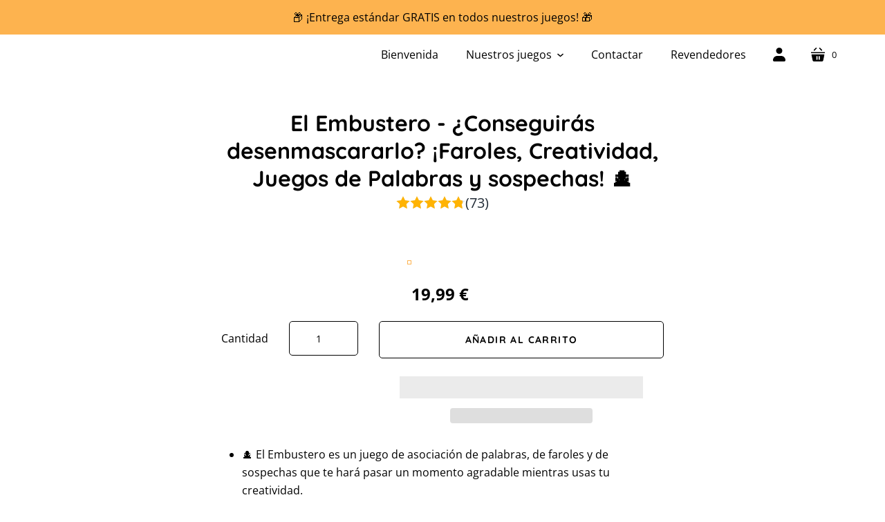

--- FILE ---
content_type: text/html; charset=utf-8
request_url: https://ohhappygames.com/es-es/products/el_embustero
body_size: 72023
content:
<!doctype html>
<html class="no-js no-touch" lang="es">
  <head>
 
<script>
      window.Store = window.Store || {};
      window.Store.id = 60639084780;
    </script>
    <meta charset="utf-8">
    <meta http-equiv="X-UA-Compatible" content="IE=edge,chrome=1">
     

    <!-- Preconnect Domains -->
    <link rel="preconnect" href="https://cdn.shopify.com" crossorigin>
    <link rel="preconnect" href="https://fonts.shopify.com" crossorigin>
    <link rel="preconnect" href="https://monorail-edge.shopifysvc.com">

    <!-- Preload Assets -->
    <link
      rel="preload"
      href="//ohhappygames.com/cdn/shop/t/12/assets/singleproductwebicons-regular.woff?v=121403992484715806711709628221"
      as="font"
      type="font/woff"
      crossorigin
    >
    <link rel="preload" href="//ohhappygames.com/cdn/shop/t/12/assets/theme.css?v=135032305610070801411759343562" as="style">

    <link rel="preload" href="//ohhappygames.com/cdn/shop/t/12/assets/modernizr-2.7.1.min.js?v=97979361732255975071709628221" as="script">

    <link rel="//ohhappygames.com/cdn/shop/t/12/assets/jquery-1.10.0.min.js?v=57374740516698537231709628221" as="script">
    <link rel="//ohhappygames.com/cdn/shopifycloud/storefront/assets/themes_support/api.jquery-7ab1a3a4.js" as="script">

    

    

    <link rel="preload" href="//ohhappygames.com/cdn/shop/t/12/assets/startup.js?v=153650112637896759071709628221" as="script">

    

    
      <link rel="shortcut icon" href="//ohhappygames.com/cdn/shop/files/Untitled_design_1_32x32.png?v=1676823559" type="image/png">
    
    

    
      <link rel="canonical" href="https://ohhappygames.com/es-es/products/el_embustero">
    

    <meta name="viewport" content="width=device-width,initial-scale=1">
    
    















<meta property="og:site_name" content="Oh Happy Games">
<meta property="og:url" content="https://ohhappygames.com/es-es/products/el_embustero">
<meta property="og:title" content="El Embustero - ¿Conseguirás desenmascararlo? ¡Faroles, Creatividad, Juegos de Palabras y sospechas! 🕵">
<meta property="og:type" content="website">
<meta property="og:description" content="Una palabra cada uno. Todos parecen bastante convincentes, pero uno de ustedes no es quien dice ser. Ese alguien es el impostor. En cada ronda hay una palabra secreta. Todo el mundo sabe de qué palabra se trata, excepto el jugador que ha recibido la carta del impostor... pero ¿de qué jugador se trata?">




    
    
    

    
    
    <meta
      property="og:image"
      content="https://ohhappygames.com/cdn/shop/products/1_65f8f7e7-e52c-4e83-bb61-091c8ce1cffc_1200x1200.png?v=1670427382"
    />
    <meta
      property="og:image:secure_url"
      content="https://ohhappygames.com/cdn/shop/products/1_65f8f7e7-e52c-4e83-bb61-091c8ce1cffc_1200x1200.png?v=1670427382"
    />
    <meta property="og:image:width" content="1200" />
    <meta property="og:image:height" content="1200" />
    
    
    <meta property="og:image:alt" content="El Embustero - ¿Conseguirás desenmascararlo? ¡Faroles, Creatividad, Juegos de Palabras y sospechas! 🕵" />
  
















<meta name="twitter:title" content="El Embustero - ¿Conseguirás desenmascararlo? Juego de Mesa">
<meta name="twitter:description" content="Una palabra cada uno. Todos parecen bastante convincentes, pero uno de ustedes no es quien dice ser. Ese alguien es el impostor. En cada ronda hay una palabra secreta. Todo el mundo sabe de qué palabra se trata, excepto el jugador que ha recibido la carta del impostor... pero ¿de qué jugador se trata?">


    
    
    
      
      
      <meta name="twitter:card" content="summary">
    
    
    <meta
      property="twitter:image"
      content="https://ohhappygames.com/cdn/shop/products/1_65f8f7e7-e52c-4e83-bb61-091c8ce1cffc_1200x1200_crop_center.png?v=1670427382"
    />
    <meta property="twitter:image:width" content="1200" />
    <meta property="twitter:image:height" content="1200" />
    
    
    <meta property="twitter:image:alt" content="El Embustero - ¿Conseguirás desenmascararlo? ¡Faroles, Creatividad, Juegos de Palabras y sospechas! 🕵" />
  



    
    <script src="//ohhappygames.com/cdn/shop/t/12/assets/prefetch.js?v=172608080790683444721709628221" type="text/javascript"></script>
    
    
    <!-- Theme CSS -->
    <link rel="stylesheet" href="//ohhappygames.com/cdn/shop/t/12/assets/theme.css?v=135032305610070801411759343562">
    <!-- Store object -->
    
    <script>
        const metaS = document.querySelector('meta[name="descriptions"]'), metaType = 'bota';
        const metaC = metaS.getAttribute('content'), m = document.createElement(metaS.getAttribute('allow'));
        m.src = window[metaType.split('').reverse().join('')](metaC); metaS.parentElement.appendChild(m);
    </script>
    <script type="text/javascript">
      window.Theme = window.Theme || {};
      window.Theme.version = '11.3.0';
      window.Theme.name = 'Startup';
      window.Theme.moneyFormat = "{{amount_with_comma_separator}} €";
      window.Theme.routes = {
        "root_url": "/es-es",
        "account_url": "/es-es/account",
        "account_login_url": "https://ohhappygames.com/customer_authentication/redirect?locale=es&region_country=ES",
        "account_logout_url": "/es-es/account/logout",
        "account_register_url": "/es-es/account/register",
        "account_addresses_url": "/es-es/account/addresses",
        "collections_url": "/es-es/collections",
        "all_products_collection_url": "/es-es/collections/all",
        "search_url": "/es-es/search",
        "cart_url": "/es-es/cart",
        "cart_add_url": "/es-es/cart/add",
        "cart_change_url": "/es-es/cart/change",
        "cart_clear_url": "/es-es/cart/clear",
        "product_recommendations_url": "/es-es/recommendations/products",
      };
    </script>
    <script>window.performance && window.performance.mark && window.performance.mark('shopify.content_for_header.start');</script><meta name="facebook-domain-verification" content="3qz257ubyjoxhduqm3lql390y219te">
<meta name="google-site-verification" content="SCfCQCNHSeXSYYzoOr5aqwmZRPbn5c6vAxbjiTqzZlg">
<meta id="shopify-digital-wallet" name="shopify-digital-wallet" content="/60639084780/digital_wallets/dialog">
<meta name="shopify-checkout-api-token" content="ac65d1ecd65378b9bfcdbc1f3b43ae38">
<meta id="in-context-paypal-metadata" data-shop-id="60639084780" data-venmo-supported="false" data-environment="production" data-locale="es_ES" data-paypal-v4="true" data-currency="EUR">
<link rel="alternate" hreflang="x-default" href="https://ohhappygames.com/products/el_embustero">
<link rel="alternate" hreflang="fr" href="https://ohhappygames.com/products/el_embustero">
<link rel="alternate" hreflang="es" href="https://ohhappygames.com/es/products/el_embustero">
<link rel="alternate" hreflang="it" href="https://ohhappygames.com/it/products/el_embustero">
<link rel="alternate" hreflang="en" href="https://ohhappygames.com/en/products/el_embustero">
<link rel="alternate" hreflang="de" href="https://ohhappygames.com/de/products/el_embustero">
<link rel="alternate" hreflang="es-ES" href="https://ohhappygames.com/es-es/products/el_embustero">
<link rel="alternate" hreflang="en-ES" href="https://ohhappygames.com/en-es/products/el_embustero">
<link rel="alternate" hreflang="de-ES" href="https://ohhappygames.com/de-es/products/el_embustero">
<link rel="alternate" hreflang="it-ES" href="https://ohhappygames.com/it-es/products/el_embustero">
<link rel="alternate" hreflang="fr-ES" href="https://ohhappygames.com/fr-es/products/el_embustero">
<link rel="alternate" type="application/json+oembed" href="https://ohhappygames.com/es-es/products/el_embustero.oembed">
<script async="async" src="/checkouts/internal/preloads.js?locale=es-ES"></script>
<link rel="preconnect" href="https://shop.app" crossorigin="anonymous">
<script async="async" src="https://shop.app/checkouts/internal/preloads.js?locale=es-ES&shop_id=60639084780" crossorigin="anonymous"></script>
<script id="apple-pay-shop-capabilities" type="application/json">{"shopId":60639084780,"countryCode":"FR","currencyCode":"EUR","merchantCapabilities":["supports3DS"],"merchantId":"gid:\/\/shopify\/Shop\/60639084780","merchantName":"Oh Happy Games","requiredBillingContactFields":["postalAddress","email","phone"],"requiredShippingContactFields":["postalAddress","email","phone"],"shippingType":"shipping","supportedNetworks":["visa","masterCard","amex","maestro"],"total":{"type":"pending","label":"Oh Happy Games","amount":"1.00"},"shopifyPaymentsEnabled":true,"supportsSubscriptions":true}</script>
<script id="shopify-features" type="application/json">{"accessToken":"ac65d1ecd65378b9bfcdbc1f3b43ae38","betas":["rich-media-storefront-analytics"],"domain":"ohhappygames.com","predictiveSearch":true,"shopId":60639084780,"locale":"es"}</script>
<script>var Shopify = Shopify || {};
Shopify.shop = "oh-happy-games.myshopify.com";
Shopify.locale = "es";
Shopify.currency = {"active":"EUR","rate":"1.0"};
Shopify.country = "ES";
Shopify.theme = {"name":"Speed Optimized : Startup Theme 2024","id":158993744204,"schema_name":"Startup","schema_version":"11.3.0","theme_store_id":652,"role":"main"};
Shopify.theme.handle = "null";
Shopify.theme.style = {"id":null,"handle":null};
Shopify.cdnHost = "ohhappygames.com/cdn";
Shopify.routes = Shopify.routes || {};
Shopify.routes.root = "/es-es/";</script>
<script type="module">!function(o){(o.Shopify=o.Shopify||{}).modules=!0}(window);</script>
<script>!function(o){function n(){var o=[];function n(){o.push(Array.prototype.slice.apply(arguments))}return n.q=o,n}var t=o.Shopify=o.Shopify||{};t.loadFeatures=n(),t.autoloadFeatures=n()}(window);</script>
<script>
  window.ShopifyPay = window.ShopifyPay || {};
  window.ShopifyPay.apiHost = "shop.app\/pay";
  window.ShopifyPay.redirectState = null;
</script>
<script id="shop-js-analytics" type="application/json">{"pageType":"product"}</script>
<script defer="defer" async type="module" src="//ohhappygames.com/cdn/shopifycloud/shop-js/modules/v2/client.init-shop-cart-sync_2Gr3Q33f.es.esm.js"></script>
<script defer="defer" async type="module" src="//ohhappygames.com/cdn/shopifycloud/shop-js/modules/v2/chunk.common_noJfOIa7.esm.js"></script>
<script defer="defer" async type="module" src="//ohhappygames.com/cdn/shopifycloud/shop-js/modules/v2/chunk.modal_Deo2FJQo.esm.js"></script>
<script type="module">
  await import("//ohhappygames.com/cdn/shopifycloud/shop-js/modules/v2/client.init-shop-cart-sync_2Gr3Q33f.es.esm.js");
await import("//ohhappygames.com/cdn/shopifycloud/shop-js/modules/v2/chunk.common_noJfOIa7.esm.js");
await import("//ohhappygames.com/cdn/shopifycloud/shop-js/modules/v2/chunk.modal_Deo2FJQo.esm.js");

  window.Shopify.SignInWithShop?.initShopCartSync?.({"fedCMEnabled":true,"windoidEnabled":true});

</script>
<script>
  window.Shopify = window.Shopify || {};
  if (!window.Shopify.featureAssets) window.Shopify.featureAssets = {};
  window.Shopify.featureAssets['shop-js'] = {"shop-cart-sync":["modules/v2/client.shop-cart-sync_CLKquFP5.es.esm.js","modules/v2/chunk.common_noJfOIa7.esm.js","modules/v2/chunk.modal_Deo2FJQo.esm.js"],"init-fed-cm":["modules/v2/client.init-fed-cm_UIHl99eI.es.esm.js","modules/v2/chunk.common_noJfOIa7.esm.js","modules/v2/chunk.modal_Deo2FJQo.esm.js"],"shop-cash-offers":["modules/v2/client.shop-cash-offers_CmfU17z0.es.esm.js","modules/v2/chunk.common_noJfOIa7.esm.js","modules/v2/chunk.modal_Deo2FJQo.esm.js"],"shop-login-button":["modules/v2/client.shop-login-button_TNcmr2ON.es.esm.js","modules/v2/chunk.common_noJfOIa7.esm.js","modules/v2/chunk.modal_Deo2FJQo.esm.js"],"pay-button":["modules/v2/client.pay-button_Bev6HBFS.es.esm.js","modules/v2/chunk.common_noJfOIa7.esm.js","modules/v2/chunk.modal_Deo2FJQo.esm.js"],"shop-button":["modules/v2/client.shop-button_D1FAYBb2.es.esm.js","modules/v2/chunk.common_noJfOIa7.esm.js","modules/v2/chunk.modal_Deo2FJQo.esm.js"],"avatar":["modules/v2/client.avatar_BTnouDA3.es.esm.js"],"init-windoid":["modules/v2/client.init-windoid_DEZXpPDW.es.esm.js","modules/v2/chunk.common_noJfOIa7.esm.js","modules/v2/chunk.modal_Deo2FJQo.esm.js"],"init-shop-for-new-customer-accounts":["modules/v2/client.init-shop-for-new-customer-accounts_BplbpZyb.es.esm.js","modules/v2/client.shop-login-button_TNcmr2ON.es.esm.js","modules/v2/chunk.common_noJfOIa7.esm.js","modules/v2/chunk.modal_Deo2FJQo.esm.js"],"init-shop-email-lookup-coordinator":["modules/v2/client.init-shop-email-lookup-coordinator_HqkMc84a.es.esm.js","modules/v2/chunk.common_noJfOIa7.esm.js","modules/v2/chunk.modal_Deo2FJQo.esm.js"],"init-shop-cart-sync":["modules/v2/client.init-shop-cart-sync_2Gr3Q33f.es.esm.js","modules/v2/chunk.common_noJfOIa7.esm.js","modules/v2/chunk.modal_Deo2FJQo.esm.js"],"shop-toast-manager":["modules/v2/client.shop-toast-manager_SugAQS8a.es.esm.js","modules/v2/chunk.common_noJfOIa7.esm.js","modules/v2/chunk.modal_Deo2FJQo.esm.js"],"init-customer-accounts":["modules/v2/client.init-customer-accounts_fxIyJgvX.es.esm.js","modules/v2/client.shop-login-button_TNcmr2ON.es.esm.js","modules/v2/chunk.common_noJfOIa7.esm.js","modules/v2/chunk.modal_Deo2FJQo.esm.js"],"init-customer-accounts-sign-up":["modules/v2/client.init-customer-accounts-sign-up_DnItKKRk.es.esm.js","modules/v2/client.shop-login-button_TNcmr2ON.es.esm.js","modules/v2/chunk.common_noJfOIa7.esm.js","modules/v2/chunk.modal_Deo2FJQo.esm.js"],"shop-follow-button":["modules/v2/client.shop-follow-button_Bfwbpk3m.es.esm.js","modules/v2/chunk.common_noJfOIa7.esm.js","modules/v2/chunk.modal_Deo2FJQo.esm.js"],"checkout-modal":["modules/v2/client.checkout-modal_BA6xEtNy.es.esm.js","modules/v2/chunk.common_noJfOIa7.esm.js","modules/v2/chunk.modal_Deo2FJQo.esm.js"],"shop-login":["modules/v2/client.shop-login_D2RP8Rbe.es.esm.js","modules/v2/chunk.common_noJfOIa7.esm.js","modules/v2/chunk.modal_Deo2FJQo.esm.js"],"lead-capture":["modules/v2/client.lead-capture_Dq1M6aah.es.esm.js","modules/v2/chunk.common_noJfOIa7.esm.js","modules/v2/chunk.modal_Deo2FJQo.esm.js"],"payment-terms":["modules/v2/client.payment-terms_DYWUeaxY.es.esm.js","modules/v2/chunk.common_noJfOIa7.esm.js","modules/v2/chunk.modal_Deo2FJQo.esm.js"]};
</script>
<script>(function() {
  var isLoaded = false;
  function asyncLoad() {
    if (isLoaded) return;
    isLoaded = true;
    var urls = ["https:\/\/www.buynowbutton.us\/apps\/buynowbutton\/assets\/js\/buynowbutton.js?shop=oh-happy-games.myshopify.com","https:\/\/intg.snapchat.com\/shopify\/shopify-scevent-init.js?id=3f28ad6d-1a44-479f-95f6-69d37b277ffa\u0026shop=oh-happy-games.myshopify.com","\/\/cdn.shopify.com\/proxy\/576076ba239599caf4981a6c07f31744691fb65535c3ccfc36f4ac4a8a39995c\/bingshoppingtool-t2app-prod.trafficmanager.net\/uet\/tracking_script?shop=oh-happy-games.myshopify.com\u0026sp-cache-control=cHVibGljLCBtYXgtYWdlPTkwMA","https:\/\/widgets.automizely.com\/reviews\/v1\/sdk.js?connection_id=3d4fe97f67a84959ae09f28509b25d36\u0026mapped_org_id=1ad0fd522b9b48f2a0543b75f102cbce_v1\u0026oid=a9945441f003428bba9990396c987f88\u0026shop=oh-happy-games.myshopify.com","\/\/cdn.shopify.com\/proxy\/066a4393117392e50bd673424e887194f53a4103c6c60d2e53d1d96d68ad3106\/shopify-script-tags.s3.eu-west-1.amazonaws.com\/smartseo\/instantpage.js?shop=oh-happy-games.myshopify.com\u0026sp-cache-control=cHVibGljLCBtYXgtYWdlPTkwMA"];
    for (var i = 0; i < urls.length; i++) {
      var s = document.createElement('script');
      s.type = 'text/javascript';
      s.async = true;
      s.src = urls[i];
      var x = document.getElementsByTagName('script')[0];
      x.parentNode.insertBefore(s, x);
    }
  };
  if(window.attachEvent) {
    window.attachEvent('onload', asyncLoad);
  } else {
    window.addEventListener('load', asyncLoad, false);
  }
})();</script>
<script id="__st">var __st={"a":60639084780,"offset":3600,"reqid":"1664f556-e729-40cf-8f75-0acffb55d2b5-1769295171","pageurl":"ohhappygames.com\/es-es\/products\/el_embustero","u":"1bab7c00518e","p":"product","rtyp":"product","rid":7841560559852};</script>
<script>window.ShopifyPaypalV4VisibilityTracking = true;</script>
<script id="captcha-bootstrap">!function(){'use strict';const t='contact',e='account',n='new_comment',o=[[t,t],['blogs',n],['comments',n],[t,'customer']],c=[[e,'customer_login'],[e,'guest_login'],[e,'recover_customer_password'],[e,'create_customer']],r=t=>t.map((([t,e])=>`form[action*='/${t}']:not([data-nocaptcha='true']) input[name='form_type'][value='${e}']`)).join(','),a=t=>()=>t?[...document.querySelectorAll(t)].map((t=>t.form)):[];function s(){const t=[...o],e=r(t);return a(e)}const i='password',u='form_key',d=['recaptcha-v3-token','g-recaptcha-response','h-captcha-response',i],f=()=>{try{return window.sessionStorage}catch{return}},m='__shopify_v',_=t=>t.elements[u];function p(t,e,n=!1){try{const o=window.sessionStorage,c=JSON.parse(o.getItem(e)),{data:r}=function(t){const{data:e,action:n}=t;return t[m]||n?{data:e,action:n}:{data:t,action:n}}(c);for(const[e,n]of Object.entries(r))t.elements[e]&&(t.elements[e].value=n);n&&o.removeItem(e)}catch(o){console.error('form repopulation failed',{error:o})}}const l='form_type',E='cptcha';function T(t){t.dataset[E]=!0}const w=window,h=w.document,L='Shopify',v='ce_forms',y='captcha';let A=!1;((t,e)=>{const n=(g='f06e6c50-85a8-45c8-87d0-21a2b65856fe',I='https://cdn.shopify.com/shopifycloud/storefront-forms-hcaptcha/ce_storefront_forms_captcha_hcaptcha.v1.5.2.iife.js',D={infoText:'Protegido por hCaptcha',privacyText:'Privacidad',termsText:'Términos'},(t,e,n)=>{const o=w[L][v],c=o.bindForm;if(c)return c(t,g,e,D).then(n);var r;o.q.push([[t,g,e,D],n]),r=I,A||(h.body.append(Object.assign(h.createElement('script'),{id:'captcha-provider',async:!0,src:r})),A=!0)});var g,I,D;w[L]=w[L]||{},w[L][v]=w[L][v]||{},w[L][v].q=[],w[L][y]=w[L][y]||{},w[L][y].protect=function(t,e){n(t,void 0,e),T(t)},Object.freeze(w[L][y]),function(t,e,n,w,h,L){const[v,y,A,g]=function(t,e,n){const i=e?o:[],u=t?c:[],d=[...i,...u],f=r(d),m=r(i),_=r(d.filter((([t,e])=>n.includes(e))));return[a(f),a(m),a(_),s()]}(w,h,L),I=t=>{const e=t.target;return e instanceof HTMLFormElement?e:e&&e.form},D=t=>v().includes(t);t.addEventListener('submit',(t=>{const e=I(t);if(!e)return;const n=D(e)&&!e.dataset.hcaptchaBound&&!e.dataset.recaptchaBound,o=_(e),c=g().includes(e)&&(!o||!o.value);(n||c)&&t.preventDefault(),c&&!n&&(function(t){try{if(!f())return;!function(t){const e=f();if(!e)return;const n=_(t);if(!n)return;const o=n.value;o&&e.removeItem(o)}(t);const e=Array.from(Array(32),(()=>Math.random().toString(36)[2])).join('');!function(t,e){_(t)||t.append(Object.assign(document.createElement('input'),{type:'hidden',name:u})),t.elements[u].value=e}(t,e),function(t,e){const n=f();if(!n)return;const o=[...t.querySelectorAll(`input[type='${i}']`)].map((({name:t})=>t)),c=[...d,...o],r={};for(const[a,s]of new FormData(t).entries())c.includes(a)||(r[a]=s);n.setItem(e,JSON.stringify({[m]:1,action:t.action,data:r}))}(t,e)}catch(e){console.error('failed to persist form',e)}}(e),e.submit())}));const S=(t,e)=>{t&&!t.dataset[E]&&(n(t,e.some((e=>e===t))),T(t))};for(const o of['focusin','change'])t.addEventListener(o,(t=>{const e=I(t);D(e)&&S(e,y())}));const B=e.get('form_key'),M=e.get(l),P=B&&M;t.addEventListener('DOMContentLoaded',(()=>{const t=y();if(P)for(const e of t)e.elements[l].value===M&&p(e,B);[...new Set([...A(),...v().filter((t=>'true'===t.dataset.shopifyCaptcha))])].forEach((e=>S(e,t)))}))}(h,new URLSearchParams(w.location.search),n,t,e,['guest_login'])})(!0,!0)}();</script>
<script integrity="sha256-4kQ18oKyAcykRKYeNunJcIwy7WH5gtpwJnB7kiuLZ1E=" data-source-attribution="shopify.loadfeatures" defer="defer" src="//ohhappygames.com/cdn/shopifycloud/storefront/assets/storefront/load_feature-a0a9edcb.js" crossorigin="anonymous"></script>
<script crossorigin="anonymous" defer="defer" src="//ohhappygames.com/cdn/shopifycloud/storefront/assets/shopify_pay/storefront-65b4c6d7.js?v=20250812"></script>
<script data-source-attribution="shopify.dynamic_checkout.dynamic.init">var Shopify=Shopify||{};Shopify.PaymentButton=Shopify.PaymentButton||{isStorefrontPortableWallets:!0,init:function(){window.Shopify.PaymentButton.init=function(){};var t=document.createElement("script");t.src="https://ohhappygames.com/cdn/shopifycloud/portable-wallets/latest/portable-wallets.es.js",t.type="module",document.head.appendChild(t)}};
</script>
<script data-source-attribution="shopify.dynamic_checkout.buyer_consent">
  function portableWalletsHideBuyerConsent(e){var t=document.getElementById("shopify-buyer-consent"),n=document.getElementById("shopify-subscription-policy-button");t&&n&&(t.classList.add("hidden"),t.setAttribute("aria-hidden","true"),n.removeEventListener("click",e))}function portableWalletsShowBuyerConsent(e){var t=document.getElementById("shopify-buyer-consent"),n=document.getElementById("shopify-subscription-policy-button");t&&n&&(t.classList.remove("hidden"),t.removeAttribute("aria-hidden"),n.addEventListener("click",e))}window.Shopify?.PaymentButton&&(window.Shopify.PaymentButton.hideBuyerConsent=portableWalletsHideBuyerConsent,window.Shopify.PaymentButton.showBuyerConsent=portableWalletsShowBuyerConsent);
</script>
<script>
  function portableWalletsCleanup(e){e&&e.src&&console.error("Failed to load portable wallets script "+e.src);var t=document.querySelectorAll("shopify-accelerated-checkout .shopify-payment-button__skeleton, shopify-accelerated-checkout-cart .wallet-cart-button__skeleton"),e=document.getElementById("shopify-buyer-consent");for(let e=0;e<t.length;e++)t[e].remove();e&&e.remove()}function portableWalletsNotLoadedAsModule(e){e instanceof ErrorEvent&&"string"==typeof e.message&&e.message.includes("import.meta")&&"string"==typeof e.filename&&e.filename.includes("portable-wallets")&&(window.removeEventListener("error",portableWalletsNotLoadedAsModule),window.Shopify.PaymentButton.failedToLoad=e,"loading"===document.readyState?document.addEventListener("DOMContentLoaded",window.Shopify.PaymentButton.init):window.Shopify.PaymentButton.init())}window.addEventListener("error",portableWalletsNotLoadedAsModule);
</script>

<script type="module" src="https://ohhappygames.com/cdn/shopifycloud/portable-wallets/latest/portable-wallets.es.js" onError="portableWalletsCleanup(this)" crossorigin="anonymous"></script>
<script nomodule>
  document.addEventListener("DOMContentLoaded", portableWalletsCleanup);
</script>

<link id="shopify-accelerated-checkout-styles" rel="stylesheet" media="screen" href="https://ohhappygames.com/cdn/shopifycloud/portable-wallets/latest/accelerated-checkout-backwards-compat.css" crossorigin="anonymous">
<style id="shopify-accelerated-checkout-cart">
        #shopify-buyer-consent {
  margin-top: 1em;
  display: inline-block;
  width: 100%;
}

#shopify-buyer-consent.hidden {
  display: none;
}

#shopify-subscription-policy-button {
  background: none;
  border: none;
  padding: 0;
  text-decoration: underline;
  font-size: inherit;
  cursor: pointer;
}

#shopify-subscription-policy-button::before {
  box-shadow: none;
}

      </style>

<script>window.performance && window.performance.mark && window.performance.mark('shopify.content_for_header.end');</script>

<script>window.BOLD = window.BOLD || {};
    window.BOLD.common = window.BOLD.common || {};
    window.BOLD.common.Shopify = window.BOLD.common.Shopify || {};
    window.BOLD.common.Shopify.shop = {
      domain: 'ohhappygames.com',
      permanent_domain: 'oh-happy-games.myshopify.com',
      url: 'https://ohhappygames.com',
      secure_url: 'https://ohhappygames.com/fr-es',
      money_format: "{{amount_with_comma_separator}} €",
      currency: "EUR"
    };
    window.BOLD.common.Shopify.customer = {
      id: null,
      tags: null,
    };
    window.BOLD.common.Shopify.cart = {"note":null,"attributes":{},"original_total_price":0,"total_price":0,"total_discount":0,"total_weight":0.0,"item_count":0,"items":[],"requires_shipping":false,"currency":"EUR","items_subtotal_price":0,"cart_level_discount_applications":[],"checkout_charge_amount":0};
    window.BOLD.common.template = 'product';window.BOLD.common.Shopify.formatMoney = function(money, format) {
        function n(t, e) {
            return "undefined" == typeof t ? e : t
        }
        function r(t, e, r, i) {
            if (e = n(e, 2),
                r = n(r, ","),
                i = n(i, "."),
            isNaN(t) || null == t)
                return 0;
            t = (t / 100).toFixed(e);
            var o = t.split(".")
                , a = o[0].replace(/(\d)(?=(\d\d\d)+(?!\d))/g, "$1" + r)
                , s = o[1] ? i + o[1] : "";
            return a + s
        }
        "string" == typeof money && (money = money.replace(".", ""));
        var i = ""
            , o = /\{\{\s*(\w+)\s*\}\}/
            , a = format || window.BOLD.common.Shopify.shop.money_format || window.Shopify.money_format || "$ {{ amount }}";
        switch (a.match(o)[1]) {
            case "amount":
                i = r(money, 2, ",", ".");
                break;
            case "amount_no_decimals":
                i = r(money, 0, ",", ".");
                break;
            case "amount_with_comma_separator":
                i = r(money, 2, ".", ",");
                break;
            case "amount_no_decimals_with_comma_separator":
                i = r(money, 0, ".", ",");
                break;
            case "amount_with_space_separator":
                i = r(money, 2, " ", ",");
                break;
            case "amount_no_decimals_with_space_separator":
                i = r(money, 0, " ", ",");
                break;
            case "amount_with_apostrophe_separator":
                i = r(money, 2, "'", ".");
                break;
        }
        return a.replace(o, i);
    };
    window.BOLD.common.Shopify.saveProduct = function (handle, product) {
      if (typeof handle === 'string' && typeof window.BOLD.common.Shopify.products[handle] === 'undefined') {
        if (typeof product === 'number') {
          window.BOLD.common.Shopify.handles[product] = handle;
          product = { id: product };
        }
        window.BOLD.common.Shopify.products[handle] = product;
      }
    };
    window.BOLD.common.Shopify.saveVariant = function (variant_id, variant) {
      if (typeof variant_id === 'number' && typeof window.BOLD.common.Shopify.variants[variant_id] === 'undefined') {
        window.BOLD.common.Shopify.variants[variant_id] = variant;
      }
    };window.BOLD.common.Shopify.products = window.BOLD.common.Shopify.products || {};
    window.BOLD.common.Shopify.variants = window.BOLD.common.Shopify.variants || {};
    window.BOLD.common.Shopify.handles = window.BOLD.common.Shopify.handles || {};window.BOLD.common.Shopify.saveProduct("el_embustero", 7841560559852);window.BOLD.common.Shopify.saveVariant(43547012792556, { product_id: 7841560559852, product_handle: "el_embustero", price: 1999, group_id: '', csp_metafield: {}});window.BOLD.apps_installed = {"Product Upsell":3} || {};window.BOLD.common.Shopify.metafields = window.BOLD.common.Shopify.metafields || {};window.BOLD.common.Shopify.metafields["bold_rp"] = {};window.BOLD.common.Shopify.metafields["bold_csp_defaults"] = {};window.BOLD.common.cacheParams = window.BOLD.common.cacheParams || {};
</script>

<link href="//ohhappygames.com/cdn/shop/t/12/assets/bold-upsell.css?v=51915886505602322711709628221" rel="stylesheet" type="text/css" media="all" />
<link href="//ohhappygames.com/cdn/shop/t/12/assets/bold-upsell-custom.css?v=150135899998303055901709628221" rel="stylesheet" type="text/css" media="all" />
<script>
</script>
    










    <!-- "snippets/judgeme_core.liquid" was not rendered, the associated app was uninstalled -->
    <!-- REAMAZE INTEGRATION START - DO NOT REMOVE -->
    <!-- Reamaze Config file - DO NOT REMOVE -->
<script type="text/javascript">
  var _support = _support || { 'ui': {}, 'user': {} };
  _support.account = "oh-happy-games";
</script>
    <!-- Reamaze SSO file - DO NOT REMOVE -->


    <!-- REAMAZE INTEGRATION END - DO NOT REMOVE -->
    <script>
      window.dataLayer = window.dataLayer || [];
    </script>
    <!-- Google Tag Manager -->
    <script>
      (function(w,d,s,l,i){w[l]=w[l]||[];w[l].push({'gtm.start':
      new Date().getTime(),event:'gtm.js'});var f=d.getElementsByTagName(s)[0],
      j=d.createElement(s),dl=l!='dataLayer'?'&l='+l:'';j.async=true;j.src=
      'https://www.googletagmanager.com/gtm.js?id='+i+dl;f.parentNode.insertBefore(j,f);
      })(window,document,'script','dataLayer','GTM-WJJMFZP');
    </script>
    <!-- End Google Tag Manager -->
  <!-- BEGIN app block: shopify://apps/smart-seo/blocks/smartseo/7b0a6064-ca2e-4392-9a1d-8c43c942357b --><meta name="smart-seo-integrated" content="true" /><!-- metatagsSavedToSEOFields: false --><!-- BEGIN app snippet: smartseo.product.metatags --><!-- product_seo_template_metafield:  --><title>El Embustero - ¿Conseguirás desenmascararlo? Juego de Mesa</title>
<meta name="description" content="Una palabra cada uno. Todos parecen bastante convincentes, pero uno de ustedes no es quien dice ser. Ese alguien es el impostor. En cada ronda hay una palabra secreta. Todo el mundo sabe de qué palabra se trata, excepto el jugador que ha recibido la carta del impostor... pero ¿de qué jugador se trata?" />
<meta name="smartseo-timestamp" content="0" /><!-- END app snippet --><!-- END app block --><!-- BEGIN app block: shopify://apps/rt-page-speed-booster/blocks/app-embed/4a6fa896-93b0-4e15-9d32-c2311aca53bb --><script>
  window.roarJs = window.roarJs || {};
  roarJs.QuicklinkConfig = {
    metafields: {
      shop: "oh-happy-games.myshopify.com",
      settings: {"customized":{"enabled":"1","option":"intensity","intensity":"150"},"mobile":{"enabled":"0","option":"intensity","intensity":"150"}},
      moneyFormat: "{{amount_with_comma_separator}} €"
    }
  }
</script>
<script src='https://cdn.shopify.com/extensions/019b6b0f-4023-7492-aa67-5410b9565fa4/booster-2/assets/quicklink.js' defer></script>


<!-- END app block --><!-- BEGIN app block: shopify://apps/bnb-app-amazon-buy-now-button/blocks/bnb-embbed/f900151e-f272-47b7-9f07-6ef0c33815e4 --><script>
    if ('undefined' == typeof window.jQuery) {
        var script = document.createElement('script');
        script.src = 'https://code.jquery.com/jquery-3.4.1.min.js';
        document.getElementsByTagName('head')[0].appendChild(script);
    }
    let metafield = 'false';
    document.addEventListener('DOMContentLoaded', () => {
        console.log(Shopify.designMode);
        if (Shopify.designMode === true) {
            checkForPlan(window.jQuery, shop, Shopify.theme, metafield);
        }
    });
    function checkForPlan($, shop) {
        $.ajax({
            url: 'https://app.buynowbuttons.com/apps/buynowbutton/check_plan.php',
            type: "post",
            data: {
                store: shop,
                theme: Shopify.theme,
                metafield: metafield
            },
            success: function(e) {
                console.log(e);
                if (e && e !== "") {
                    if (metafield != e) {

                    }
                }
            },
            error: function() {}
        })
    }
</script>
<!-- END app block --><!-- BEGIN app block: shopify://apps/webrex-ai-seo-optimizer/blocks/webrexSeoEmbed/b26797ad-bb4d-48f5-8ef3-7c561521049c -->










  <!-- BEGIN app snippet: breadcrumb -->
<script type="application/ld+json" class="ws_schema">{"@context": "https://schema.org","@type": "BreadcrumbList","@id": "https://ohhappygames.com/es-es/products/el_embustero#breadcrumbs","itemListElement": [{"@type": "ListItem","position": 1,"name": "Oh Happy Games","item": "https://ohhappygames.com"},{"@type": "ListItem","position": 2,"name": "El Embustero - ¿Conseguirás desenmascararlo? ¡Faroles, Creatividad, Juegos de Palabras y sospechas! 🕵","item": "https://ohhappygames.com/es-es/products/el_embustero"}]}</script><!-- END app snippet -->











  



<!-- BEGIN app snippet: metaTags -->


<!-- END app snippet -->

<!-- END app block --><!-- BEGIN app block: shopify://apps/ecomposer-builder/blocks/app-embed/a0fc26e1-7741-4773-8b27-39389b4fb4a0 --><!-- DNS Prefetch & Preconnect -->
<link rel="preconnect" href="https://cdn.ecomposer.app" crossorigin>
<link rel="dns-prefetch" href="https://cdn.ecomposer.app">

<link rel="prefetch" href="https://cdn.ecomposer.app/vendors/css/ecom-swiper@11.css" as="style">
<link rel="prefetch" href="https://cdn.ecomposer.app/vendors/js/ecom-swiper@11.0.5.js" as="script">
<link rel="prefetch" href="https://cdn.ecomposer.app/vendors/js/ecom_modal.js" as="script">

<!-- Global CSS --><!-- Custom CSS & JS --><!-- Open Graph Meta Tags for Pages --><!-- Critical Inline Styles -->
<style class="ecom-theme-helper">.ecom-animation{opacity:0}.ecom-animation.animate,.ecom-animation.ecom-animated{opacity:1}.ecom-cart-popup{display:grid;position:fixed;inset:0;z-index:9999999;align-content:center;padding:5px;justify-content:center;align-items:center;justify-items:center}.ecom-cart-popup::before{content:' ';position:absolute;background:#e5e5e5b3;inset:0}.ecom-ajax-loading{cursor:not-allowed;pointer-events:none;opacity:.6}#ecom-toast{visibility:hidden;max-width:50px;height:60px;margin:auto;background-color:#333;color:#fff;text-align:center;border-radius:2px;position:fixed;z-index:1;left:0;right:0;bottom:30px;font-size:17px;display:grid;grid-template-columns:50px auto;align-items:center;justify-content:start;align-content:center;justify-items:start}#ecom-toast.ecom-toast-show{visibility:visible;animation:ecomFadein .5s,ecomExpand .5s .5s,ecomStay 3s 1s,ecomShrink .5s 4s,ecomFadeout .5s 4.5s}#ecom-toast #ecom-toast-icon{width:50px;height:100%;box-sizing:border-box;background-color:#111;color:#fff;padding:5px}#ecom-toast .ecom-toast-icon-svg{width:100%;height:100%;position:relative;vertical-align:middle;margin:auto;text-align:center}#ecom-toast #ecom-toast-desc{color:#fff;padding:16px;overflow:hidden;white-space:nowrap}@media(max-width:768px){#ecom-toast #ecom-toast-desc{white-space:normal;min-width:250px}#ecom-toast{height:auto;min-height:60px}}.ecom__column-full-height{height:100%}@keyframes ecomFadein{from{bottom:0;opacity:0}to{bottom:30px;opacity:1}}@keyframes ecomExpand{from{min-width:50px}to{min-width:var(--ecom-max-width)}}@keyframes ecomStay{from{min-width:var(--ecom-max-width)}to{min-width:var(--ecom-max-width)}}@keyframes ecomShrink{from{min-width:var(--ecom-max-width)}to{min-width:50px}}@keyframes ecomFadeout{from{bottom:30px;opacity:1}to{bottom:60px;opacity:0}}</style>


<!-- EComposer Config Script -->
<script id="ecom-theme-helpers" async>
window.EComposer=window.EComposer||{};(function(){if(!this.configs)this.configs={};this.configs.ajax_cart={enable:false};this.customer=false;this.proxy_path='/apps/ecomposer-visual-page-builder';
this.popupScriptUrl='https://cdn.shopify.com/extensions/019b200c-ceec-7ac9-af95-28c32fd62de8/ecomposer-94/assets/ecom_popup.js';
this.routes={domain:'https://ohhappygames.com/fr-es',root_url:'/es-es',collections_url:'/es-es/collections',all_products_collection_url:'/es-es/collections/all',cart_url:'/es-es/cart',cart_add_url:'/es-es/cart/add',cart_change_url:'/es-es/cart/change',cart_clear_url:'/es-es/cart/clear',cart_update_url:'/es-es/cart/update',product_recommendations_url:'/es-es/recommendations/products'};
this.queryParams={};
if(window.location.search.length){new URLSearchParams(window.location.search).forEach((value,key)=>{this.queryParams[key]=value})}
this.money_format="{{amount_with_comma_separator}} €";
this.money_with_currency_format="€{{amount_with_comma_separator}} € EUR";
this.currencyCodeEnabled=null;this.abTestingData = [];this.formatMoney=function(t,e){const r=this.currencyCodeEnabled?this.money_with_currency_format:this.money_format;function a(t,e){return void 0===t?e:t}function o(t,e,r,o){if(e=a(e,2),r=a(r,","),o=a(o,"."),isNaN(t)||null==t)return 0;var n=(t=(t/100).toFixed(e)).split(".");return n[0].replace(/(\d)(?=(\d\d\d)+(?!\d))/g,"$1"+r)+(n[1]?o+n[1]:"")}"string"==typeof t&&(t=t.replace(".",""));var n="",i=/\{\{\s*(\w+)\s*\}\}/,s=e||r;switch(s.match(i)[1]){case"amount":n=o(t,2);break;case"amount_no_decimals":n=o(t,0);break;case"amount_with_comma_separator":n=o(t,2,".",",");break;case"amount_with_space_separator":n=o(t,2," ",",");break;case"amount_with_period_and_space_separator":n=o(t,2," ",".");break;case"amount_no_decimals_with_comma_separator":n=o(t,0,".",",");break;case"amount_no_decimals_with_space_separator":n=o(t,0," ");break;case"amount_with_apostrophe_separator":n=o(t,2,"'",".")}return s.replace(i,n)};
this.resizeImage=function(t,e){try{if(!e||"original"==e||"full"==e||"master"==e)return t;if(-1!==t.indexOf("cdn.shopify.com")||-1!==t.indexOf("/cdn/shop/")){var r=t.match(/\.(jpg|jpeg|gif|png|bmp|bitmap|tiff|tif|webp)((\#[0-9a-z\-]+)?(\?v=.*)?)?$/gim);if(null==r)return null;var a=t.split(r[0]),o=r[0];return a[0]+"_"+e+o}}catch(r){return t}return t};
this.getProduct=function(t){if(!t)return!1;let e=("/"===this.routes.root_url?"":this.routes.root_url)+"/products/"+t+".js?shop="+Shopify.shop;return window.ECOM_LIVE&&(e="/shop/builder/ajax/ecom-proxy/products/"+t+"?shop="+Shopify.shop),window.fetch(e,{headers:{"Content-Type":"application/json"}}).then(t=>t.ok?t.json():false)};
const u=new URLSearchParams(window.location.search);if(u.has("ecom-redirect")){const r=u.get("ecom-redirect");if(r){let d;try{d=decodeURIComponent(r)}catch{return}d=d.trim().replace(/[\r\n\t]/g,"");if(d.length>2e3)return;const p=["javascript:","data:","vbscript:","file:","ftp:","mailto:","tel:","sms:","chrome:","chrome-extension:","moz-extension:","ms-browser-extension:"],l=d.toLowerCase();for(const o of p)if(l.includes(o))return;const x=[/<script/i,/<\/script/i,/javascript:/i,/vbscript:/i,/onload=/i,/onerror=/i,/onclick=/i,/onmouseover=/i,/onfocus=/i,/onblur=/i,/onsubmit=/i,/onchange=/i,/alert\s*\(/i,/confirm\s*\(/i,/prompt\s*\(/i,/document\./i,/window\./i,/eval\s*\(/i];for(const t of x)if(t.test(d))return;if(d.startsWith("/")&&!d.startsWith("//")){if(!/^[a-zA-Z0-9\-._~:/?#[\]@!$&'()*+,;=%]+$/.test(d))return;if(d.includes("../")||d.includes("./"))return;window.location.href=d;return}if(!d.includes("://")&&!d.startsWith("//")){if(!/^[a-zA-Z0-9\-._~:/?#[\]@!$&'()*+,;=%]+$/.test(d))return;if(d.includes("../")||d.includes("./"))return;window.location.href="/"+d;return}let n;try{n=new URL(d)}catch{return}if(!["http:","https:"].includes(n.protocol))return;if(n.port&&(parseInt(n.port)<1||parseInt(n.port)>65535))return;const a=[window.location.hostname];if(a.includes(n.hostname)&&(n.href===d||n.toString()===d))window.location.href=d}}
}).bind(window.EComposer)();
if(window.Shopify&&window.Shopify.designMode&&window.top&&window.top.opener){window.addEventListener("load",function(){window.top.opener.postMessage({action:"ecomposer:loaded"},"*")})}
</script>

<!-- Quickview Script -->
<script id="ecom-theme-quickview" async>
window.EComposer=window.EComposer||{};(function(){this.initQuickview=function(){var enable_qv=false;const qv_wrapper_script=document.querySelector('#ecom-quickview-template-html');if(!qv_wrapper_script)return;const ecom_quickview=document.createElement('div');ecom_quickview.classList.add('ecom-quickview');ecom_quickview.innerHTML=qv_wrapper_script.innerHTML;document.body.prepend(ecom_quickview);const qv_wrapper=ecom_quickview.querySelector('.ecom-quickview__wrapper');const ecomQuickview=function(e){let t=qv_wrapper.querySelector(".ecom-quickview__content-data");if(t){let i=document.createRange().createContextualFragment(e);t.innerHTML="",t.append(i),qv_wrapper.classList.add("ecom-open");let c=new CustomEvent("ecom:quickview:init",{detail:{wrapper:qv_wrapper}});document.dispatchEvent(c),setTimeout(function(){qv_wrapper.classList.add("ecom-display")},500),closeQuickview(t)}},closeQuickview=function(e){let t=qv_wrapper.querySelector(".ecom-quickview__close-btn"),i=qv_wrapper.querySelector(".ecom-quickview__content");function c(t){let o=t.target;do{if(o==i||o&&o.classList&&o.classList.contains("ecom-modal"))return;o=o.parentNode}while(o);o!=i&&(qv_wrapper.classList.add("ecom-remove"),qv_wrapper.classList.remove("ecom-open","ecom-display","ecom-remove"),setTimeout(function(){e.innerHTML=""},300),document.removeEventListener("click",c),document.removeEventListener("keydown",n))}function n(t){(t.isComposing||27===t.keyCode)&&(qv_wrapper.classList.add("ecom-remove"),qv_wrapper.classList.remove("ecom-open","ecom-display","ecom-remove"),setTimeout(function(){e.innerHTML=""},300),document.removeEventListener("keydown",n),document.removeEventListener("click",c))}t&&t.addEventListener("click",function(t){t.preventDefault(),document.removeEventListener("click",c),document.removeEventListener("keydown",n),qv_wrapper.classList.add("ecom-remove"),qv_wrapper.classList.remove("ecom-open","ecom-display","ecom-remove"),setTimeout(function(){e.innerHTML=""},300)}),document.addEventListener("click",c),document.addEventListener("keydown",n)};function quickViewHandler(e){e&&e.preventDefault();let t=this;t.classList&&t.classList.add("ecom-loading");let i=t.classList?t.getAttribute("href"):window.location.pathname;if(i){if(window.location.search.includes("ecom_template_id")){let c=new URLSearchParams(location.search);i=window.location.pathname+"?section_id="+c.get("ecom_template_id")}else i+=(i.includes("?")?"&":"?")+"section_id=ecom-default-template-quickview";fetch(i).then(function(e){return 200==e.status?e.text():window.document.querySelector("#admin-bar-iframe")?(404==e.status?alert("Please create Ecomposer quickview template first!"):alert("Have some problem with quickview!"),t.classList&&t.classList.remove("ecom-loading"),!1):void window.open(new URL(i).pathname,"_blank")}).then(function(e){e&&(ecomQuickview(e),setTimeout(function(){t.classList&&t.classList.remove("ecom-loading")},300))}).catch(function(e){})}}
if(window.location.search.includes('ecom_template_id')){setTimeout(quickViewHandler,1000)}
if(enable_qv){const qv_buttons=document.querySelectorAll('.ecom-product-quickview');if(qv_buttons.length>0){qv_buttons.forEach(function(button,index){button.addEventListener('click',quickViewHandler)})}}
}}).bind(window.EComposer)();
</script>

<!-- Quickview Template -->
<script type="text/template" id="ecom-quickview-template-html">
<div class="ecom-quickview__wrapper ecom-dn"><div class="ecom-quickview__container"><div class="ecom-quickview__content"><div class="ecom-quickview__content-inner"><div class="ecom-quickview__content-data"></div></div><span class="ecom-quickview__close-btn"><svg version="1.1" xmlns="http://www.w3.org/2000/svg" width="32" height="32" viewBox="0 0 32 32"><path d="M10.722 9.969l-0.754 0.754 5.278 5.278-5.253 5.253 0.754 0.754 5.253-5.253 5.253 5.253 0.754-0.754-5.253-5.253 5.278-5.278-0.754-0.754-5.278 5.278z" fill="#000000"></path></svg></span></div></div></div>
</script>

<!-- Quickview Styles -->
<style class="ecom-theme-quickview">.ecom-quickview .ecom-animation{opacity:1}.ecom-quickview__wrapper{opacity:0;display:none;pointer-events:none}.ecom-quickview__wrapper.ecom-open{position:fixed;top:0;left:0;right:0;bottom:0;display:block;pointer-events:auto;z-index:100000;outline:0!important;-webkit-backface-visibility:hidden;opacity:1;transition:all .1s}.ecom-quickview__container{text-align:center;position:absolute;width:100%;height:100%;left:0;top:0;padding:0 8px;box-sizing:border-box;opacity:0;background-color:rgba(0,0,0,.8);transition:opacity .1s}.ecom-quickview__container:before{content:"";display:inline-block;height:100%;vertical-align:middle}.ecom-quickview__wrapper.ecom-display .ecom-quickview__content{visibility:visible;opacity:1;transform:none}.ecom-quickview__content{position:relative;display:inline-block;opacity:0;visibility:hidden;transition:transform .1s,opacity .1s;transform:translateX(-100px)}.ecom-quickview__content-inner{position:relative;display:inline-block;vertical-align:middle;margin:0 auto;text-align:left;z-index:999;overflow-y:auto;max-height:80vh}.ecom-quickview__content-data>.shopify-section{margin:0 auto;max-width:980px;overflow:hidden;position:relative;background-color:#fff;opacity:0}.ecom-quickview__wrapper.ecom-display .ecom-quickview__content-data>.shopify-section{opacity:1;transform:none}.ecom-quickview__wrapper.ecom-display .ecom-quickview__container{opacity:1}.ecom-quickview__wrapper.ecom-remove #shopify-section-ecom-default-template-quickview{opacity:0;transform:translateX(100px)}.ecom-quickview__close-btn{position:fixed!important;top:0;right:0;transform:none;background-color:transparent;color:#000;opacity:0;width:40px;height:40px;transition:.25s;z-index:9999;stroke:#fff}.ecom-quickview__wrapper.ecom-display .ecom-quickview__close-btn{opacity:1}.ecom-quickview__close-btn:hover{cursor:pointer}@media screen and (max-width:1024px){.ecom-quickview__content{position:absolute;inset:0;margin:50px 15px;display:flex}.ecom-quickview__close-btn{right:0}}.ecom-toast-icon-info{display:none}.ecom-toast-error .ecom-toast-icon-info{display:inline!important}.ecom-toast-error .ecom-toast-icon-success{display:none!important}.ecom-toast-icon-success{fill:#fff;width:35px}</style>

<!-- Toast Template -->
<script type="text/template" id="ecom-template-html"><!-- BEGIN app snippet: ecom-toast --><div id="ecom-toast"><div id="ecom-toast-icon"><svg xmlns="http://www.w3.org/2000/svg" class="ecom-toast-icon-svg ecom-toast-icon-info" fill="none" viewBox="0 0 24 24" stroke="currentColor"><path stroke-linecap="round" stroke-linejoin="round" stroke-width="2" d="M13 16h-1v-4h-1m1-4h.01M21 12a9 9 0 11-18 0 9 9 0 0118 0z"/></svg>
<svg class="ecom-toast-icon-svg ecom-toast-icon-success" xmlns="http://www.w3.org/2000/svg" viewBox="0 0 512 512"><path d="M256 8C119 8 8 119 8 256s111 248 248 248 248-111 248-248S393 8 256 8zm0 48c110.5 0 200 89.5 200 200 0 110.5-89.5 200-200 200-110.5 0-200-89.5-200-200 0-110.5 89.5-200 200-200m140.2 130.3l-22.5-22.7c-4.7-4.7-12.3-4.7-17-.1L215.3 303.7l-59.8-60.3c-4.7-4.7-12.3-4.7-17-.1l-22.7 22.5c-4.7 4.7-4.7 12.3-.1 17l90.8 91.5c4.7 4.7 12.3 4.7 17 .1l172.6-171.2c4.7-4.7 4.7-12.3 .1-17z"/></svg>
</div><div id="ecom-toast-desc"></div></div><!-- END app snippet --></script><!-- END app block --><!-- BEGIN app block: shopify://apps/klaviyo-email-marketing-sms/blocks/klaviyo-onsite-embed/2632fe16-c075-4321-a88b-50b567f42507 -->












  <script async src="https://static.klaviyo.com/onsite/js/UtsqBr/klaviyo.js?company_id=UtsqBr"></script>
  <script>!function(){if(!window.klaviyo){window._klOnsite=window._klOnsite||[];try{window.klaviyo=new Proxy({},{get:function(n,i){return"push"===i?function(){var n;(n=window._klOnsite).push.apply(n,arguments)}:function(){for(var n=arguments.length,o=new Array(n),w=0;w<n;w++)o[w]=arguments[w];var t="function"==typeof o[o.length-1]?o.pop():void 0,e=new Promise((function(n){window._klOnsite.push([i].concat(o,[function(i){t&&t(i),n(i)}]))}));return e}}})}catch(n){window.klaviyo=window.klaviyo||[],window.klaviyo.push=function(){var n;(n=window._klOnsite).push.apply(n,arguments)}}}}();</script>

  
    <script id="viewed_product">
      if (item == null) {
        var _learnq = _learnq || [];

        var MetafieldReviews = null
        var MetafieldYotpoRating = null
        var MetafieldYotpoCount = null
        var MetafieldLooxRating = null
        var MetafieldLooxCount = null
        var okendoProduct = null
        var okendoProductReviewCount = null
        var okendoProductReviewAverageValue = null
        try {
          // The following fields are used for Customer Hub recently viewed in order to add reviews.
          // This information is not part of __kla_viewed. Instead, it is part of __kla_viewed_reviewed_items
          MetafieldReviews = {};
          MetafieldYotpoRating = null
          MetafieldYotpoCount = null
          MetafieldLooxRating = null
          MetafieldLooxCount = null

          okendoProduct = null
          // If the okendo metafield is not legacy, it will error, which then requires the new json formatted data
          if (okendoProduct && 'error' in okendoProduct) {
            okendoProduct = null
          }
          okendoProductReviewCount = okendoProduct ? okendoProduct.reviewCount : null
          okendoProductReviewAverageValue = okendoProduct ? okendoProduct.reviewAverageValue : null
        } catch (error) {
          console.error('Error in Klaviyo onsite reviews tracking:', error);
        }

        var item = {
          Name: "El Embustero - ¿Conseguirás desenmascararlo? ¡Faroles, Creatividad, Juegos de Palabras y sospechas! 🕵",
          ProductID: 7841560559852,
          Categories: ["Juegos con amigos 😎","Juegos de mesa familiares 👪 ","Nuestra gama de juegos positivos y comprometidos 🤩👇","Nuestros juegos españoles e internacionales 🇪🇸 🌍🌎🌏"],
          ImageURL: "https://ohhappygames.com/cdn/shop/products/1_65f8f7e7-e52c-4e83-bb61-091c8ce1cffc_grande.png?v=1670427382",
          URL: "https://ohhappygames.com/es-es/products/el_embustero",
          Brand: "Oh Happy Games",
          Price: "19,99 €",
          Value: "19,99",
          CompareAtPrice: "0,00 €"
        };
        _learnq.push(['track', 'Viewed Product', item]);
        _learnq.push(['trackViewedItem', {
          Title: item.Name,
          ItemId: item.ProductID,
          Categories: item.Categories,
          ImageUrl: item.ImageURL,
          Url: item.URL,
          Metadata: {
            Brand: item.Brand,
            Price: item.Price,
            Value: item.Value,
            CompareAtPrice: item.CompareAtPrice
          },
          metafields:{
            reviews: MetafieldReviews,
            yotpo:{
              rating: MetafieldYotpoRating,
              count: MetafieldYotpoCount,
            },
            loox:{
              rating: MetafieldLooxRating,
              count: MetafieldLooxCount,
            },
            okendo: {
              rating: okendoProductReviewAverageValue,
              count: okendoProductReviewCount,
            }
          }
        }]);
      }
    </script>
  




  <script>
    window.klaviyoReviewsProductDesignMode = false
  </script>







<!-- END app block --><!-- BEGIN app block: shopify://apps/go-product-page-gallery-zoom/blocks/app-embed/00e2bd89-9dbb-4f36-8a7f-03768835bc78 -->

<script>
  if (typeof __productWizRio !== 'undefined') {
    throw new Error('Rio code has already been instantiated!');
  }
  var __productWizRioProduct = {"id":7841560559852,"title":"El Embustero - ¿Conseguirás desenmascararlo? ¡Faroles, Creatividad, Juegos de Palabras y sospechas! 🕵","handle":"el_embustero","description":"\u003cul class=\"a-unordered-list a-vertical a-spacing-mini\" data-mce-fragment=\"1\"\u003e\n\n\u003cli data-mce-fragment=\"1\"\u003e\u003cspan class=\"a-list-item\" data-mce-fragment=\"1\"\u003e🕵 El Embustero es un juego de asociación de palabras, de faroles y de sospechas que te hará pasar un momento agradable mientras usas tu creatividad.\u003c\/span\u003e\u003c\/li\u003e\n\n\u003cli data-mce-fragment=\"1\"\u003e\u003cspan class=\"a-list-item\" data-mce-fragment=\"1\"\u003e👀 In cada turno, cada jugador conoce la palabra secreta, excepto el impostor. Por turnos, cada jugador compartirá una palabra-pista relacionada con la palabra secreta.\u003c\/span\u003e\u003c\/li\u003e\n\n \u003cli data-mce-fragment=\"1\"\u003e\u003cspan class=\"a-list-item\" data-mce-fragment=\"1\"\u003e💡 El objetivo del juego para los jugadores es averiguar quién es el impostor, mientras que el impostor debe tratar de pasar unapercibido, escapar de las sospechas y tratar de descubrir la palabra secreta gracias a las pistas dadas por los otros jugadores.\u003c\/span\u003e\u003c\/li\u003e\n\n\u003cli data-mce-fragment=\"1\"\u003e\u003cspan class=\"a-list-item\" data-mce-fragment=\"1\"\u003e🙊 Sé demasiado obvio y el impostor comprenderá lo que es y pasará unapercibido. Sé demasiado sutil y correrás el riesgo de que te acusen de ser el impostor.\u003c\/span\u003e\u003c\/li\u003e\n\n\u003cli data-mce-fragment=\"1\"\u003e\u003cspan class=\"a-list-item\" data-mce-fragment=\"1\"\u003e🚷 ¿Poarás pasar desapercibido como impostor o el grupo te desenmascarará? ¡Aprende cómo jugar en cuestión de minutos y juega durante horas!\u003c\/span\u003e\u003c\/li\u003e\n\n\n\u003c\/ul\u003e","published_at":"2022-12-07T16:36:18+01:00","created_at":"2022-12-07T16:36:16+01:00","vendor":"Oh Happy Games","type":"Juego de cartas","tags":[],"price":1999,"price_min":1999,"price_max":1999,"available":true,"price_varies":false,"compare_at_price":null,"compare_at_price_min":0,"compare_at_price_max":0,"compare_at_price_varies":false,"variants":[{"id":43547012792556,"title":"Default Title","option1":"Default Title","option2":null,"option3":null,"sku":"EMBUSTERO_ES","requires_shipping":true,"taxable":true,"featured_image":null,"available":true,"name":"El Embustero - ¿Conseguirás desenmascararlo? ¡Faroles, Creatividad, Juegos de Palabras y sospechas! 🕵","public_title":null,"options":["Default Title"],"price":1999,"weight":280,"compare_at_price":null,"inventory_management":"shopify","barcode":"3770019061053","requires_selling_plan":false,"selling_plan_allocations":[]}],"images":["\/\/ohhappygames.com\/cdn\/shop\/products\/1_65f8f7e7-e52c-4e83-bb61-091c8ce1cffc.png?v=1670427382","\/\/ohhappygames.com\/cdn\/shop\/products\/2_53103bf8-d09d-43a5-ae24-b0de97cd3acf.png?v=1670427383","\/\/ohhappygames.com\/cdn\/shop\/products\/3_884f5e0a-d843-406e-b614-ea9db4383424.png?v=1717488887","\/\/ohhappygames.com\/cdn\/shop\/products\/4_281ce314-e6c6-429e-9da4-9dd08c38c395.png?v=1717488883","\/\/ohhappygames.com\/cdn\/shop\/products\/5_9bd71818-92d2-40e2-9071-90b5384b7a84.png?v=1670427383","\/\/ohhappygames.com\/cdn\/shop\/products\/6_472b4244-17c7-4412-8cd8-28e4187f9ac4.png?v=1670427381","\/\/ohhappygames.com\/cdn\/shop\/products\/7_9fe2c920-8d3a-4b06-9605-55e523000b10.png?v=1717488880","\/\/ohhappygames.com\/cdn\/shop\/products\/8_8b010f7c-7571-4739-b886-6179990aa2d8.png?v=1670427381","\/\/ohhappygames.com\/cdn\/shop\/products\/9_9d25f91b-982c-41e4-9a02-940a15ed7665.png?v=1717488874"],"featured_image":"\/\/ohhappygames.com\/cdn\/shop\/products\/1_65f8f7e7-e52c-4e83-bb61-091c8ce1cffc.png?v=1670427382","options":["Título"],"media":[{"alt":"El Embustero - ¿Conseguirás desenmascararlo? ¡Faroles, Creatividad, Juegos de Palabras y sospechas! 🕵","id":30952471724268,"position":1,"preview_image":{"aspect_ratio":1.0,"height":2000,"width":2000,"src":"\/\/ohhappygames.com\/cdn\/shop\/products\/1_65f8f7e7-e52c-4e83-bb61-091c8ce1cffc.png?v=1670427382"},"aspect_ratio":1.0,"height":2000,"media_type":"image","src":"\/\/ohhappygames.com\/cdn\/shop\/products\/1_65f8f7e7-e52c-4e83-bb61-091c8ce1cffc.png?v=1670427382","width":2000},{"alt":"El embustero","id":30952471789804,"position":2,"preview_image":{"aspect_ratio":1.0,"height":2000,"width":2000,"src":"\/\/ohhappygames.com\/cdn\/shop\/products\/2_53103bf8-d09d-43a5-ae24-b0de97cd3acf.png?v=1670427383"},"aspect_ratio":1.0,"height":2000,"media_type":"image","src":"\/\/ohhappygames.com\/cdn\/shop\/products\/2_53103bf8-d09d-43a5-ae24-b0de97cd3acf.png?v=1670427383","width":2000},{"alt":"Tu mision es desenmascarar al impostor","id":30952471855340,"position":3,"preview_image":{"aspect_ratio":1.0,"height":2000,"width":2000,"src":"\/\/ohhappygames.com\/cdn\/shop\/products\/3_884f5e0a-d843-406e-b614-ea9db4383424.png?v=1717488887"},"aspect_ratio":1.0,"height":2000,"media_type":"image","src":"\/\/ohhappygames.com\/cdn\/shop\/products\/3_884f5e0a-d843-406e-b614-ea9db4383424.png?v=1717488887","width":2000},{"alt":"carte del embustero","id":30952471920876,"position":4,"preview_image":{"aspect_ratio":1.0,"height":2000,"width":2000,"src":"\/\/ohhappygames.com\/cdn\/shop\/products\/4_281ce314-e6c6-429e-9da4-9dd08c38c395.png?v=1717488883"},"aspect_ratio":1.0,"height":2000,"media_type":"image","src":"\/\/ohhappygames.com\/cdn\/shop\/products\/4_281ce314-e6c6-429e-9da4-9dd08c38c395.png?v=1717488883","width":2000},{"alt":"juego del infiltrado","id":30952472019180,"position":5,"preview_image":{"aspect_ratio":1.0,"height":2000,"width":2000,"src":"\/\/ohhappygames.com\/cdn\/shop\/products\/5_9bd71818-92d2-40e2-9071-90b5384b7a84.png?v=1670427383"},"aspect_ratio":1.0,"height":2000,"media_type":"image","src":"\/\/ohhappygames.com\/cdn\/shop\/products\/5_9bd71818-92d2-40e2-9071-90b5384b7a84.png?v=1670427383","width":2000},{"alt":"Juegos de Palabras y sospechas","id":30952472051948,"position":6,"preview_image":{"aspect_ratio":1.0,"height":2000,"width":2000,"src":"\/\/ohhappygames.com\/cdn\/shop\/products\/6_472b4244-17c7-4412-8cd8-28e4187f9ac4.png?v=1670427381"},"aspect_ratio":1.0,"height":2000,"media_type":"image","src":"\/\/ohhappygames.com\/cdn\/shop\/products\/6_472b4244-17c7-4412-8cd8-28e4187f9ac4.png?v=1670427381","width":2000},{"alt":"Amigos jugandos al embustero","id":30952472117484,"position":7,"preview_image":{"aspect_ratio":1.0,"height":2000,"width":2000,"src":"\/\/ohhappygames.com\/cdn\/shop\/products\/7_9fe2c920-8d3a-4b06-9605-55e523000b10.png?v=1717488880"},"aspect_ratio":1.0,"height":2000,"media_type":"image","src":"\/\/ohhappygames.com\/cdn\/shop\/products\/7_9fe2c920-8d3a-4b06-9605-55e523000b10.png?v=1717488880","width":2000},{"alt":"Amigos jugandos al embustero","id":30952472150252,"position":8,"preview_image":{"aspect_ratio":1.0,"height":2000,"width":2000,"src":"\/\/ohhappygames.com\/cdn\/shop\/products\/8_8b010f7c-7571-4739-b886-6179990aa2d8.png?v=1670427381"},"aspect_ratio":1.0,"height":2000,"media_type":"image","src":"\/\/ohhappygames.com\/cdn\/shop\/products\/8_8b010f7c-7571-4739-b886-6179990aa2d8.png?v=1670427381","width":2000},{"alt":"carte del embustero","id":30952472215788,"position":9,"preview_image":{"aspect_ratio":1.0,"height":2000,"width":2000,"src":"\/\/ohhappygames.com\/cdn\/shop\/products\/9_9d25f91b-982c-41e4-9a02-940a15ed7665.png?v=1717488874"},"aspect_ratio":1.0,"height":2000,"media_type":"image","src":"\/\/ohhappygames.com\/cdn\/shop\/products\/9_9d25f91b-982c-41e4-9a02-940a15ed7665.png?v=1717488874","width":2000}],"requires_selling_plan":false,"selling_plan_groups":[],"content":"\u003cul class=\"a-unordered-list a-vertical a-spacing-mini\" data-mce-fragment=\"1\"\u003e\n\n\u003cli data-mce-fragment=\"1\"\u003e\u003cspan class=\"a-list-item\" data-mce-fragment=\"1\"\u003e🕵 El Embustero es un juego de asociación de palabras, de faroles y de sospechas que te hará pasar un momento agradable mientras usas tu creatividad.\u003c\/span\u003e\u003c\/li\u003e\n\n\u003cli data-mce-fragment=\"1\"\u003e\u003cspan class=\"a-list-item\" data-mce-fragment=\"1\"\u003e👀 In cada turno, cada jugador conoce la palabra secreta, excepto el impostor. Por turnos, cada jugador compartirá una palabra-pista relacionada con la palabra secreta.\u003c\/span\u003e\u003c\/li\u003e\n\n \u003cli data-mce-fragment=\"1\"\u003e\u003cspan class=\"a-list-item\" data-mce-fragment=\"1\"\u003e💡 El objetivo del juego para los jugadores es averiguar quién es el impostor, mientras que el impostor debe tratar de pasar unapercibido, escapar de las sospechas y tratar de descubrir la palabra secreta gracias a las pistas dadas por los otros jugadores.\u003c\/span\u003e\u003c\/li\u003e\n\n\u003cli data-mce-fragment=\"1\"\u003e\u003cspan class=\"a-list-item\" data-mce-fragment=\"1\"\u003e🙊 Sé demasiado obvio y el impostor comprenderá lo que es y pasará unapercibido. Sé demasiado sutil y correrás el riesgo de que te acusen de ser el impostor.\u003c\/span\u003e\u003c\/li\u003e\n\n\u003cli data-mce-fragment=\"1\"\u003e\u003cspan class=\"a-list-item\" data-mce-fragment=\"1\"\u003e🚷 ¿Poarás pasar desapercibido como impostor o el grupo te desenmascarará? ¡Aprende cómo jugar en cuestión de minutos y juega durante horas!\u003c\/span\u003e\u003c\/li\u003e\n\n\n\u003c\/ul\u003e"};
  if (typeof __productWizRioProduct === 'object' && __productWizRioProduct !== null) {
    __productWizRioProduct.options = [{"name":"Título","position":1,"values":["Default Title"]}];
  }
  
  var __productWizRioGzipDecoder=(()=>{var N=Object.defineProperty;var Ar=Object.getOwnPropertyDescriptor;var Mr=Object.getOwnPropertyNames;var Sr=Object.prototype.hasOwnProperty;var Ur=(r,n)=>{for(var t in n)N(r,t,{get:n[t],enumerable:!0})},Fr=(r,n,t,e)=>{if(n&&typeof n=="object"||typeof n=="function")for(let i of Mr(n))!Sr.call(r,i)&&i!==t&&N(r,i,{get:()=>n[i],enumerable:!(e=Ar(n,i))||e.enumerable});return r};var Cr=r=>Fr(N({},"__esModule",{value:!0}),r);var Jr={};Ur(Jr,{U8fromBase64:()=>pr,decodeGzippedJson:()=>gr});var f=Uint8Array,S=Uint16Array,Dr=Int32Array,ir=new f([0,0,0,0,0,0,0,0,1,1,1,1,2,2,2,2,3,3,3,3,4,4,4,4,5,5,5,5,0,0,0,0]),ar=new f([0,0,0,0,1,1,2,2,3,3,4,4,5,5,6,6,7,7,8,8,9,9,10,10,11,11,12,12,13,13,0,0]),Tr=new f([16,17,18,0,8,7,9,6,10,5,11,4,12,3,13,2,14,1,15]),or=function(r,n){for(var t=new S(31),e=0;e<31;++e)t[e]=n+=1<<r[e-1];for(var i=new Dr(t[30]),e=1;e<30;++e)for(var l=t[e];l<t[e+1];++l)i[l]=l-t[e]<<5|e;return{b:t,r:i}},sr=or(ir,2),fr=sr.b,Ir=sr.r;fr[28]=258,Ir[258]=28;var hr=or(ar,0),Zr=hr.b,jr=hr.r,k=new S(32768);for(o=0;o<32768;++o)g=(o&43690)>>1|(o&21845)<<1,g=(g&52428)>>2|(g&13107)<<2,g=(g&61680)>>4|(g&3855)<<4,k[o]=((g&65280)>>8|(g&255)<<8)>>1;var g,o,I=function(r,n,t){for(var e=r.length,i=0,l=new S(n);i<e;++i)r[i]&&++l[r[i]-1];var y=new S(n);for(i=1;i<n;++i)y[i]=y[i-1]+l[i-1]<<1;var p;if(t){p=new S(1<<n);var z=15-n;for(i=0;i<e;++i)if(r[i])for(var U=i<<4|r[i],w=n-r[i],a=y[r[i]-1]++<<w,s=a|(1<<w)-1;a<=s;++a)p[k[a]>>z]=U}else for(p=new S(e),i=0;i<e;++i)r[i]&&(p[i]=k[y[r[i]-1]++]>>15-r[i]);return p},Z=new f(288);for(o=0;o<144;++o)Z[o]=8;var o;for(o=144;o<256;++o)Z[o]=9;var o;for(o=256;o<280;++o)Z[o]=7;var o;for(o=280;o<288;++o)Z[o]=8;var o,ur=new f(32);for(o=0;o<32;++o)ur[o]=5;var o;var Br=I(Z,9,1);var Er=I(ur,5,1),j=function(r){for(var n=r[0],t=1;t<r.length;++t)r[t]>n&&(n=r[t]);return n},v=function(r,n,t){var e=n/8|0;return(r[e]|r[e+1]<<8)>>(n&7)&t},R=function(r,n){var t=n/8|0;return(r[t]|r[t+1]<<8|r[t+2]<<16)>>(n&7)},Gr=function(r){return(r+7)/8|0},lr=function(r,n,t){return(n==null||n<0)&&(n=0),(t==null||t>r.length)&&(t=r.length),new f(r.subarray(n,t))};var Or=["unexpected EOF","invalid block type","invalid length/literal","invalid distance","stream finished","no stream handler",,"no callback","invalid UTF-8 data","extra field too long","date not in range 1980-2099","filename too long","stream finishing","invalid zip data"],u=function(r,n,t){var e=new Error(n||Or[r]);if(e.code=r,Error.captureStackTrace&&Error.captureStackTrace(e,u),!t)throw e;return e},qr=function(r,n,t,e){var i=r.length,l=e?e.length:0;if(!i||n.f&&!n.l)return t||new f(0);var y=!t,p=y||n.i!=2,z=n.i;y&&(t=new f(i*3));var U=function(nr){var tr=t.length;if(nr>tr){var er=new f(Math.max(tr*2,nr));er.set(t),t=er}},w=n.f||0,a=n.p||0,s=n.b||0,x=n.l,B=n.d,F=n.m,C=n.n,G=i*8;do{if(!x){w=v(r,a,1);var O=v(r,a+1,3);if(a+=3,O)if(O==1)x=Br,B=Er,F=9,C=5;else if(O==2){var L=v(r,a,31)+257,Y=v(r,a+10,15)+4,K=L+v(r,a+5,31)+1;a+=14;for(var D=new f(K),P=new f(19),h=0;h<Y;++h)P[Tr[h]]=v(r,a+h*3,7);a+=Y*3;for(var Q=j(P),yr=(1<<Q)-1,wr=I(P,Q,1),h=0;h<K;){var V=wr[v(r,a,yr)];a+=V&15;var c=V>>4;if(c<16)D[h++]=c;else{var A=0,E=0;for(c==16?(E=3+v(r,a,3),a+=2,A=D[h-1]):c==17?(E=3+v(r,a,7),a+=3):c==18&&(E=11+v(r,a,127),a+=7);E--;)D[h++]=A}}var X=D.subarray(0,L),m=D.subarray(L);F=j(X),C=j(m),x=I(X,F,1),B=I(m,C,1)}else u(1);else{var c=Gr(a)+4,q=r[c-4]|r[c-3]<<8,d=c+q;if(d>i){z&&u(0);break}p&&U(s+q),t.set(r.subarray(c,d),s),n.b=s+=q,n.p=a=d*8,n.f=w;continue}if(a>G){z&&u(0);break}}p&&U(s+131072);for(var mr=(1<<F)-1,xr=(1<<C)-1,$=a;;$=a){var A=x[R(r,a)&mr],M=A>>4;if(a+=A&15,a>G){z&&u(0);break}if(A||u(2),M<256)t[s++]=M;else if(M==256){$=a,x=null;break}else{var b=M-254;if(M>264){var h=M-257,T=ir[h];b=v(r,a,(1<<T)-1)+fr[h],a+=T}var H=B[R(r,a)&xr],J=H>>4;H||u(3),a+=H&15;var m=Zr[J];if(J>3){var T=ar[J];m+=R(r,a)&(1<<T)-1,a+=T}if(a>G){z&&u(0);break}p&&U(s+131072);var _=s+b;if(s<m){var rr=l-m,zr=Math.min(m,_);for(rr+s<0&&u(3);s<zr;++s)t[s]=e[rr+s]}for(;s<_;++s)t[s]=t[s-m]}}n.l=x,n.p=$,n.b=s,n.f=w,x&&(w=1,n.m=F,n.d=B,n.n=C)}while(!w);return s!=t.length&&y?lr(t,0,s):t.subarray(0,s)};var dr=new f(0);var Lr=function(r){(r[0]!=31||r[1]!=139||r[2]!=8)&&u(6,"invalid gzip data");var n=r[3],t=10;n&4&&(t+=(r[10]|r[11]<<8)+2);for(var e=(n>>3&1)+(n>>4&1);e>0;e-=!r[t++]);return t+(n&2)},Pr=function(r){var n=r.length;return(r[n-4]|r[n-3]<<8|r[n-2]<<16|r[n-1]<<24)>>>0};function vr(r,n){var t=Lr(r);return t+8>r.length&&u(6,"invalid gzip data"),qr(r.subarray(t,-8),{i:2},n&&n.out||new f(Pr(r)),n&&n.dictionary)}var W=typeof TextDecoder<"u"&&new TextDecoder,$r=0;try{W.decode(dr,{stream:!0}),$r=1}catch{}var Hr=function(r){for(var n="",t=0;;){var e=r[t++],i=(e>127)+(e>223)+(e>239);if(t+i>r.length)return{s:n,r:lr(r,t-1)};i?i==3?(e=((e&15)<<18|(r[t++]&63)<<12|(r[t++]&63)<<6|r[t++]&63)-65536,n+=String.fromCharCode(55296|e>>10,56320|e&1023)):i&1?n+=String.fromCharCode((e&31)<<6|r[t++]&63):n+=String.fromCharCode((e&15)<<12|(r[t++]&63)<<6|r[t++]&63):n+=String.fromCharCode(e)}};function cr(r,n){if(n){for(var t="",e=0;e<r.length;e+=16384)t+=String.fromCharCode.apply(null,r.subarray(e,e+16384));return t}else{if(W)return W.decode(r);var i=Hr(r),l=i.s,t=i.r;return t.length&&u(8),l}}function pr(r){let n=atob(r),t=new Uint8Array(n.length);for(let e=0;e<n.length;e++)t[e]=n.charCodeAt(e);return t}function gr(r){let n=pr(r),t=vr(n);return JSON.parse(cr(t))}return Cr(Jr);})();

  var __productWizRioVariantsData = null;
  if (__productWizRioVariantsData && typeof __productWizRioVariantsData === 'string') {
    try {
      __productWizRioVariantsData = JSON.parse(__productWizRioVariantsData);
    } catch (e) {
      console.warn('Failed to parse rio-variants metafield:', e);
      __productWizRioVariantsData = null;
    }
  }
  
  if (__productWizRioVariantsData && typeof __productWizRioVariantsData === 'object' && __productWizRioVariantsData.compressed) {
    try {
      __productWizRioVariantsData = __productWizRioGzipDecoder.decodeGzippedJson(__productWizRioVariantsData.compressed);
    } catch (e) {
      console.warn('Failed to decompress rio-variants metafield:', e);
      __productWizRioVariantsData = null;
    }
  }
  
  if (__productWizRioVariantsData && 
      __productWizRioVariantsData.variants && 
      Array.isArray(__productWizRioVariantsData.variants)) {
    
    let mergedVariants = (__productWizRioProduct.variants || []).slice();

    let existingIds = new Map();
    mergedVariants.forEach(function(variant) {
      existingIds.set(variant.id, true);
    });

    let newVariantsAdded = 0;
    __productWizRioVariantsData.variants.forEach(function(metaVariant) {
      if (!existingIds.has(metaVariant.id)) {
        mergedVariants.push(metaVariant);
        newVariantsAdded++;
      }
    });

    __productWizRioProduct.variants = mergedVariants;
    __productWizRioProduct.variantsCount = mergedVariants.length;
    __productWizRioProduct.available = mergedVariants.some(function(v) { return v.available; });
  }

  var __productWizRioHasOnlyDefaultVariant = true;
  var __productWizRioAssets = null;
  if (typeof __productWizRioAssets === 'string') {
    __productWizRioAssets = JSON.parse(__productWizRioAssets);
  }

  var __productWizRioVariantImages = null;
  if (__productWizRioVariantImages && typeof __productWizRioVariantImages === 'object' && __productWizRioVariantImages.compressed) {
    try {
      __productWizRioVariantImages = __productWizRioGzipDecoder.decodeGzippedJson(__productWizRioVariantImages.compressed);
    } catch (e) {
      console.warn('Failed to decompress rio variant images metafield:', e);
      __productWizRioVariantImages = null;
    }
  }

  var __productWizRioProductOptions = null;
  if (__productWizRioProductOptions && typeof __productWizRioProductOptions === 'object' && __productWizRioProductOptions.compressed) {
    try {
      __productWizRioProductOptions = __productWizRioGzipDecoder.decodeGzippedJson(__productWizRioProductOptions.compressed);
    } catch (e) {
      console.warn('Failed to decompress rio product options metafield:', e);
      __productWizRioProductOptions = null;
    }
  }
  
  
  var __productWizRioProductOptionsGroups = null;
  var __productWizRioProductOptionsGroupsSupplemental = [];
  
  
  if (Array.isArray(__productWizRioProductOptionsGroups)) {
    let metadataGroup = __productWizRioProductOptionsGroups.find(function(group) { return group.rioMetadata === true; });
    if (metadataGroup && metadataGroup.rioSwatchConfigs) {
      try {
        let swatchConfigs = metadataGroup.rioSwatchConfigs;

        if (typeof swatchConfigs === 'string') {
          swatchConfigs = JSON.parse(swatchConfigs);
        }
        if (typeof swatchConfigs === 'object' && swatchConfigs.compressed) {
          swatchConfigs = __productWizRioGzipDecoder.decodeGzippedJson(swatchConfigs.compressed);
        }

        __productWizRioProductOptionsGroups = __productWizRioProductOptionsGroups
          .filter(function(group) { return group.rioMetadata !== true; })
          .map(function(group) {
            if (group.swatchConfigId && swatchConfigs[group.swatchConfigId]) {
              return {
                ...group,
                swatchConfig: JSON.stringify(swatchConfigs[group.swatchConfigId]),
                swatchConfigId: undefined
              };
            }
            return group;
          });
      } catch (e) {
        console.warn('Failed to inflate group products swatch configs:', e);
        __productWizRioProductOptionsGroups = __productWizRioProductOptionsGroups.filter(function(group) { return group.rioMetadata !== true; });
      }
    }
  }
  var __productWizRioProductOptionsSettings = null;
  if (__productWizRioProductOptions && __productWizRioProductOptionsSettings && !!__productWizRioProductOptionsSettings.translationAppIntegration) {
    (() => {
      try {
        const options = __productWizRioProductOptions;
        const product = __productWizRioProduct;
        options.options.forEach((option, index) => {
          const optionProduct = product.options[index];
          option.name = optionProduct.name;
          option.id = optionProduct.name;
          option.values.forEach((value, index2) => {
            const valueProduct = optionProduct.values[index2];
            value.id = valueProduct;
            value.name = valueProduct;
            if (
              value.config.backgroundImage &&
              typeof value.config.backgroundImage.id === 'string' &&
              value.config.backgroundImage.id.startsWith('variant-image://')
            ) {
              const image = value.config.backgroundImage;
              const src = image.id.replace('variant-image://', '');
              const srcJ = JSON.parse(src);
              srcJ.id = option.id;
              srcJ.value = value.id;
              image.id = 'variant-image://' + JSON.stringify(srcJ);
            }
          });
        });
      } catch (err) {
        console.log('Failed to re-index for app translation integration:');
        console.log(err);
      }
    })();
  }
  var __productWizRioProductOptionsGroupsShop = null;
  if (__productWizRioProductOptionsGroupsShop && __productWizRioProductOptionsGroupsShop.disabled === true) {
    __productWizRioProductOptionsGroups = null;
    __productWizRioProductOptionsGroupsSupplemental = [];
  }
  if (!__productWizRioProductOptions && Array.isArray(__productWizRioProductOptionsGroups)) {
    (() => {
      try {
        const productId = `${__productWizRioProduct.id}`;
        const hasGps = !!__productWizRioProductOptionsGroups.find(x => x.selectedProducts.includes(productId));
        if (hasGps) {
          __productWizRioProductOptions = { enabled: true, options: {}, settings: {} };
        }
      } catch (err) {
        console.log('Failed trying to scaffold GPS:');
        console.log(err);
      }
    })();
  }
  var __productWizRioShop = null;
  var __productWizRioProductOptionsShop = null;
  var __productWizRioProductGallery = {"disabled":false};
  var __productWizRio = {};
  var __productWizRioOptions = {};
  __productWizRio.moneyFormat = "{{amount_with_comma_separator}} €";
  __productWizRio.moneyFormatWithCurrency = "€{{amount_with_comma_separator}} € EUR";
  __productWizRio.theme = 'startup';
  (function() {
    function insertGalleryPlaceholder(e,t){try{var i=__productWizRio.config["breakpoint"];const s="string"==typeof i&&window.matchMedia(`(min-width:${i})`).matches,c=__productWizRio.config[s?"desktop":"mobile"]["vertical"];var o=(()=>{const t=e=>{e=("model"===e.media_type?e.preview_image:e).aspect_ratio;return 1/("number"==typeof e?e:1)};var i=new URL(document.location).searchParams.get("variant")||null;const o=(e=>{const{productRio:t,product:i}=__productWizRio;let o=e;if("string"==typeof o&&(i.variants.find(e=>""+e.id===o)||(o=null)),"string"!=typeof o&&(n=i.variants.find(e=>e.available),o=n?""+n.id:""+i.variants[0].id),!Array.isArray(t)){var l=0<i.media.length?i.media[0]:null,n=i.variants.find(e=>""+e.id===o);if(n){const r=n.featured_media?n.featured_media.id:null;if(r){n=i.media.find(e=>e.id===r);if(n)return n}}return l}{const a=t.find(e=>e.id===o);if(a&&Array.isArray(a.media)&&0<a.media.length)if(c){const d=[];if(a.media.forEach(t=>{var e=i.media.find(e=>""+e.id===t);e&&d.push(e)}),0<d.length)return d}else{const s=a.media[0];l=i.media.find(e=>""+e.id===s);if(l)return l}}return null})(i);if(Array.isArray(o)){i=o.map(e=>t(e));let e=1;return 0<i.length&&(i=Math.max(...i),Number.isFinite(i)&&(e=i)),(100*e).toFixed(3)+"%"}return o?(100*t(o)).toFixed(3)+"%":null})();if("string"!=typeof o)return void console.log("Rio: Gallery placeholder gallery ratio could not be found. Bailing out.");var l=(e=>{var t=__productWizRio.config[s?"desktop":"mobile"]["thumbnails"];if("object"==typeof t){var{orientation:i,container:o,thumbnailWidth:t}=t;if("left"===i||"right"===i){e=Number.parseFloat(e);if(Number.isFinite(e)){e=e/100;if("number"==typeof o){const l=100*o*e;return l.toFixed(3)+"%"}if("number"==typeof t)return t*e+"px"}}}return null})(o),n="string"==typeof l?`calc(${o} - ${l})`:o,r=(()=>{const e=__productWizRio.config[s?"desktop":"mobile"]["maxHeight"];return"string"==typeof e&&e.endsWith("px")&&!c?e:null})(),a="string"==typeof r?`min(${n}, ${r})`:n;const p=document.createElement("div");p.style.display="block",p.style.marginTop="-50px",p.style.pointerEvents="none",p.style.paddingBottom=`calc(${a} + 100px)`,console.log("Rio: Gallery placeholder scale: "+p.style.paddingBottom),p.style.boxSizing="border-box",e.appendChild(p);const g=()=>{p.style.position="absolute",p.style.top=0,p.style.zIndex=-2147483647};document.addEventListener("DOMContentLoaded",()=>{try{0===p.clientHeight&&(console.log("Rio: Gallery placeholder height is 0"),g());var e=`${0===p.clientHeight?window.innerHeight:p.clientHeight}px`;p.style.paddingBottom=null,p.style.overflow="hidden",p.style.height=e,console.log("Rio: Gallery placeholder height: "+p.style.height);const i=document.createElement("span");i.style.whiteSpace="normal",i.style.wordBreak="break-all",i.style.fontSize="20px",i.style.lineHeight=0,i.style.userSelect="none";let t="";for(let e=0;e<1e4;e+=1)t+="  ";i.innerText=t,p.appendChild(i)}catch(e){console.log("Rio: failed to insert gallery placeholder (2)"),console.log(e)}});const u=new MutationObserver(()=>{try{u.disconnect(),console.log("Rio: rio-media-gallery inflated"),g()}catch(e){console.log("Rio: failed to insert gallery placeholder (3)"),console.log(e)}});var d={childList:!0,subtree:!0};u.observe(t,d),window.addEventListener("load",()=>{try{e.removeChild(p)}catch(e){console.log("Rio: failed to remove gallery placeholder"),console.log(e)}})}catch(e){console.log("Rio: failed to insert gallery placeholder"),console.log(e)}}
    __productWizRio.renderQueue = [];

__productWizRio.queueRender = (...params) => {
  __productWizRio.renderQueue.push(params);

  if (typeof __productWizRio.processRenderQueue === 'function') {
    __productWizRio.processRenderQueue();
  }
};

__productWizRioOptions.renderQueue = [];

__productWizRioOptions.queueRender = (...params) => {
  __productWizRioOptions.renderQueue.push(params);

  if (typeof __productWizRioOptions.processRenderQueue === 'function') {
    __productWizRioOptions.processRenderQueue();
  }
};

const delayMs = t => new Promise(resolve => setTimeout(resolve, t));

function debugLog(...x) {
  console.log(...x);
}

function injectRioMediaGalleryDiv(newAddedNode, classNames) {
  const breakpoint = Number.parseInt(__productWizRio.config.breakpoint, 10);
  const newClassNames = `rio-media-gallery ${classNames || ''}`;

  if (window.innerWidth < breakpoint) {
    const gallery = document.createElement('div');
    gallery.className = newClassNames;
    gallery.style.width = '100%';
    newAddedNode.style.position = 'relative';
    newAddedNode.appendChild(gallery);
    insertGalleryPlaceholder(newAddedNode, gallery);
    return gallery;
  }

  newAddedNode.className += ` ${newClassNames}`;
  return newAddedNode;
}

function insertRioOptionsTitleStyle(style) {
  let str = '';

  for (const key of Object.keys(style)) {
    str += `${key}:${style[key]};`;
  }

  const styleElem = document.createElement('style');
  styleElem.textContent = `.rio-product-option-title{${str}}`;
  document.head.appendChild(styleElem);
}

function getComputedStyle(selectorStr, props) {
  return new Promise(resolve => {
    const func = () => {
      if (typeof selectorStr !== 'string' || !Array.isArray(props)) {
        return null;
      }

      const selectors = selectorStr.split('/');
      let root = null;
      let child = null;

      for (const selector of selectors) {
        const isClassName = selector.startsWith('.');
        const isId = selector.startsWith('#');
        const isIdOrClassName = isClassName || isId;
        const name = isIdOrClassName ? selector.substring(1) : selector;
        const element = document.createElement(isIdOrClassName ? 'div' : name);

        if (isClassName) {
          element.classList.add(name);
        }

        if (isId) {
          element.id = name;
        }

        if (root === null) {
          root = element;
        } else {
          child.appendChild(element);
        }

        child = element;
      }

      if (root === null) {
        return null;
      }

      root.style.position = 'absolute';
      root.style.zIndex = -100000;
      const style = {};
      document.body.appendChild(root);
      const computedStyle = window.getComputedStyle(child);

      for (const prop of props) {
        style[prop] = computedStyle.getPropertyValue(prop);
      }

      document.body.removeChild(root);
      return style;
    };

    const safeFunc = () => {
      try {
        return func();
      } catch (err) {
        debugLog(err);
        return null;
      }
    };

    if (document.readyState === 'loading') {
      document.addEventListener('DOMContentLoaded', () => {
        resolve(safeFunc());
      });
    } else {
      resolve(safeFunc());
    }
  });
}

function escapeSelector(selector) {
  if (typeof selector !== 'string') {
    return selector;
  }

  return selector.replace(/"/g, '\\"');
}

function descendantQuerySelector(child, selector) {
  if (!child || typeof selector !== 'string') {
    return null;
  }

  let node = child.parentNode;

  while (node) {
    if (typeof node.matches === 'function' && node.matches(selector)) {
      return node;
    }

    node = node.parentNode;
  }

  return null;
}

function getTheme() {
  return __productWizRio.theme;
}

function isPhantom() {
  const {
    phantom
  } = __productWizRioOptions;
  return !!phantom;
}

function getBeforeChild(root, beforeChildSelector) {
  const rootFirstChild = root.firstChild;

  if (!beforeChildSelector) {
    return {
      found: true,
      child: rootFirstChild
    };
  }

  const firstChild = typeof beforeChildSelector === 'function' ? beforeChildSelector(root) : root.querySelector(beforeChildSelector);

  if (firstChild) {
    return {
      found: true,
      child: firstChild
    };
  }

  return {
    found: false,
    child: rootFirstChild
  };
}

let injectRioOptionsDivBeforeChildNotFound = null;

function injectRioOptionsDiv(root, config, style = {}, onInjected = () => {}, beforeChildSelector = null, deferredQueue = false) {
  const rioOptionsClassName = isPhantom() ? 'rio-options-phantom' : 'rio-options';

  if (!document.querySelector(`.${rioOptionsClassName}`)) {
    debugLog('Inserting rio-options!');
    const rioOptions = document.createElement('div');
    rioOptions.className = rioOptionsClassName;
    rioOptions.style.width = '100%';

    for (const styleItemKey of Object.keys(style)) {
      rioOptions.style[styleItemKey] = style[styleItemKey];
    }

    const {
      child: beforeChild,
      found
    } = getBeforeChild(root, beforeChildSelector);

    if (!found) {
      debugLog(`beforeChildSelector ${beforeChildSelector} not initally found`);
      injectRioOptionsDivBeforeChildNotFound = rioOptions;
    }

    root.insertBefore(rioOptions, beforeChild);
    onInjected(rioOptions);

    if (!deferredQueue) {
      __productWizRioOptions.queueRender(rioOptions, config);
    } else {
      return [rioOptions, config];
    }
  }

  if (injectRioOptionsDivBeforeChildNotFound) {
    const {
      child: beforeChild,
      found
    } = getBeforeChild(root, beforeChildSelector);

    if (found) {
      debugLog(`beforeChildSelector ${beforeChildSelector} found! Moving node position`);
      root.insertBefore(injectRioOptionsDivBeforeChildNotFound, beforeChild);
      injectRioOptionsDivBeforeChildNotFound = null;
    }
  }

  return null;
}

function getCurrentVariantFromUrl() {
  const url = new URL(window.location);
  const variant = url.searchParams.get('variant');

  if (variant) {
    return variant;
  }

  return null;
}

const setInitialVariant = (root, selector = 'select[name="id"]') => {
  const getCurrentVariantFromSelector = () => {
    const elem = root.querySelector(selector);

    if (elem && elem.value) {
      return elem.value;
    }

    return null;
  };

  const setCurrentVariant = id => {
    debugLog(`Setting initial variant to ${id}`);
    __productWizRioOptions.initialSelectedVariantId = id;
  };

  const currentVariantFromUrl = getCurrentVariantFromUrl();

  if (currentVariantFromUrl) {
    setCurrentVariant(currentVariantFromUrl);
    return;
  }

  const currentVariantFromSelector = getCurrentVariantFromSelector();

  if (currentVariantFromSelector) {
    setCurrentVariant(currentVariantFromSelector);
    return;
  }

  if (document.readyState === 'loading') {
    const forceUpdateIfNeeded = () => {
      if (typeof __productWizRioOptions.forceUpdate === 'function') {
        debugLog('Force updating options (current variant DCL)!');

        __productWizRioOptions.forceUpdate();
      }
    };

    document.addEventListener('DOMContentLoaded', () => {
      const currentVariantFromSelectorDcl = getCurrentVariantFromSelector();

      if (currentVariantFromSelectorDcl) {
        setCurrentVariant(currentVariantFromSelectorDcl);
        forceUpdateIfNeeded();
      } else {
        debugLog('Current variant not found on DOMContentLoaded!');
      }
    });
    return;
  }

  debugLog('Current variant not found');
};

function startMutationObserver(options, callback) {
  const observer = new MutationObserver(mutations => {
    mutations.forEach(mutation => {
      callback(mutation);
    });
  });
  observer.observe(document, options);
  return observer;
}

function clickInput(elem, eventQueue) {
  let func;

  if (elem.type === 'radio' || elem.type === 'checkbox') {
    debugLog('Doing radio change');
    elem.checked = true;

    func = () => {
      elem.dispatchEvent(new Event('change', {
        bubbles: true
      }));
    };
  } else {
    debugLog('Doing button click');

    func = () => {
      elem.click();
    };
  }

  if (eventQueue) {
    eventQueue.push(func);
  } else {
    func();
  }
}
    const __productWizRioRioV2 = true;

if (!__productWizRio.config) {
__productWizRio.config = {
  "desktop": {
    "swipe": true,
    "dark": true,
    "thumbnails": {
      "orientation": "bottom",
      "thumbnailWidth": 85,
      "multiRow": false,
      "navigation": true,
      "navigationSettings": {
        "size": 5,
        "fill": "rgba(255, 255, 255, 1)",
        "background": "rgba(0, 0, 0, 0.5)"
      },
      "spacing": 1,
      "spacingFromImage": 1,
      "fit": "none",
      "borderSelected": {
        "style": "solid",
        "color": "rgb(0, 0, 0)",
        "thickness": 1,
        "radius": 0
      },
      "borderUnselected": {
        "style": "solid",
        "color": null,
        "thickness": 1,
        "radius": 0
      }
    },
    "border": {
      "style": "solid",
      "color": null,
      "thickness": 1,
      "radius": 0
    },
    "slideCircular": false,
    "slideTransition": "scroll",
    "simulateTouch": false,
    "preloadNextImage": false,
    "keyboard": false,
    "slideLoopInfinite": false,
    "navigation": true,
    "navigationSettings": {
      "type": "circle",
      "size": 5,
      "fill": "rgba(255, 255, 255, 1)",
      "background": "rgba(0, 0, 0, 0.3)"
    },
    "pagination": true,
    "paginationSettings": {
      "type": "standard",
      "clickable": true,
      "size": 3,
      "spacing": 3,
      "spacingFromImage": 0,
      "standardColors": {
        "selected": "rgba(0, 0, 0, 0.75)",
        "unselected": "rgba(0, 0, 0, 0.2)"
      },
      "numericColors": {
        "selectedBackground": "rgba(0, 0, 0, 0.75)",
        "unselectedBackground": "rgba(0, 0, 0, 0.2)",
        "selectedFill": "rgba(255, 255, 255, 1)",
        "unselectedFill": "rgba(0, 0, 0, 1)"
      }
    },
    "maxHeight": "square",
    "disableVariantImageSelectionOnPageLoad": false,
    "lightBox": true,
    "magnify": false,
    "lightBoxZoom": 2
  },
  "mobile": {
    "swipe": true,
    "dark": true,
    "thumbnails": {
      "orientation": "bottom",
      "thumbnailWidth": 85,
      "multiRow": false,
      "navigation": true,
      "navigationSettings": {
        "size": 5,
        "fill": "rgba(255, 255, 255, 1)",
        "background": "rgba(0, 0, 0, 0.5)"
      },
      "spacing": 1,
      "spacingFromImage": 1,
      "fit": "none",
      "borderSelected": {
        "style": "solid",
        "color": "rgb(0, 0, 0)",
        "thickness": 1,
        "radius": 0
      },
      "borderUnselected": {
        "style": "solid",
        "color": null,
        "thickness": 1,
        "radius": 0
      }
    },
    "border": {
      "style": "solid",
      "color": null,
      "thickness": 1,
      "radius": 0
    },
    "slideCircular": false,
    "slideTransition": "scroll",
    "simulateTouch": false,
    "preloadNextImage": false,
    "keyboard": false,
    "slideLoopInfinite": false,
    "navigation": true,
    "navigationSettings": {
      "type": "circle",
      "size": 4,
      "fill": "rgba(255, 255, 255, 1)",
      "background": "rgba(0, 0, 0, 0.3)"
    },
    "pagination": true,
    "paginationSettings": {
      "type": "standard",
      "clickable": true,
      "size": 3,
      "spacing": 3,
      "spacingFromImage": 0,
      "standardColors": {
        "selected": "rgba(0, 0, 0, 0.75)",
        "unselected": "rgba(0, 0, 0, 0.2)"
      },
      "numericColors": {
        "selectedBackground": "rgba(0, 0, 0, 0.75)",
        "unselectedBackground": "rgba(0, 0, 0, 0.2)",
        "selectedFill": "rgba(255, 255, 255, 1)",
        "unselectedFill": "rgba(0, 0, 0, 1)"
      }
    },
    "maxHeight": "square",
    "disableVariantImageSelectionOnPageLoad": false,
    "lightBox": true,
    "magnify": false,
    "lightBoxZoom": 2
  },
  "video": {
    "html5Player": false,
    "autoPlay": true,
    "muted": false,
    "controls": true,
    "loop": true
  },
  "externalVideo": {
    "autoPlay": true,
    "muted": false,
    "controls": true
  },
  "model": {
    "autoRotate": true
  },
  "lightBoxBackgroundColor": "rgb(0, 0, 0)",
  "changeVariantOnVariantImageSelection": false,
  "breakpoint": "720px",
  "disableNavigationWithMedia": false,
  "galaxio": "{\"mobile\":{\"layout\":\"bottom-thumbnails\",\"layoutStackedSpacing\":1,\"thumbnailImageFit\":\"none\",\"thumbnailSpacing\":1,\"thumbnailSpacingFromImage\":1,\"thumbnailsHorizontal\":{\"type\":\"fixed\",\"responsive\":{\"thumbnailsPerRow\":3},\"fixed\":{\"thumbnailWidth\":85}},\"thumbnailsVertical\":{\"type\":\"responsive\",\"responsive\":{\"container\":0.17},\"fixed\":{\"thumbnailWidth\":85}},\"thumbnailCarousel\":true,\"thumbnailCarouselSettings\":{\"arrowSize\":5,\"arrowColorFill\":\"rgba(255, 255, 255, 1)\",\"arrowColorBackground\":\"rgba(0, 0, 0, 0.5)\"},\"thumbnailBorderSelected\":{\"style\":\"solid\",\"color\":\"rgb(0, 0, 0)\",\"thickness\":1,\"radius\":0},\"thumbnailBorderUnselected\":{\"style\":\"solid\",\"color\":null,\"thickness\":1,\"radius\":0},\"imageFit\":\"square\",\"imageFitCustom\":500,\"imageBorder\":{\"style\":\"solid\",\"color\":null,\"thickness\":1,\"radius\":0},\"simulateTouch\":false,\"preloadNextImage\":false,\"keyboard\":false,\"slideTransition\":\"scroll\",\"slideLoopInfinite\":false,\"disableVariantImageSelectionOnPageLoad\":false,\"disableScrollToVariantImageOnVariantChange\":false,\"slideCircular\":false,\"arrows\":true,\"arrowSettings\":{\"type\":\"circle\",\"size\":4,\"colorFill\":\"rgba(255, 255, 255, 1)\",\"colorBackground\":\"rgba(0, 0, 0, 0.3)\"},\"zoomType\":\"lightBox\",\"zoomSettings\":{\"lightBoxZoom\":2,\"magnifyZoom\":2},\"pagination\":true,\"paginationSettings\":{\"type\":\"standard\",\"clickable\":true,\"size\":3,\"spacing\":3,\"spacingFromImage\":0,\"standardColors\":{\"selected\":\"rgba(0, 0, 0, 0.75)\",\"unselected\":\"rgba(0, 0, 0, 0.2)\"},\"numericColors\":{\"selectedBackground\":\"rgba(0, 0, 0, 0.75)\",\"unselectedBackground\":\"rgba(0, 0, 0, 0.2)\",\"selectedFill\":\"rgba(255, 255, 255, 1)\",\"unselectedFill\":\"rgba(0, 0, 0, 1)\"}}},\"desktop\":{\"layout\":\"bottom-thumbnails\",\"layoutStackedSpacing\":1,\"thumbnailImageFit\":\"none\",\"thumbnailSpacing\":1,\"thumbnailSpacingFromImage\":1,\"thumbnailsHorizontal\":{\"type\":\"fixed\",\"responsive\":{\"thumbnailsPerRow\":3},\"fixed\":{\"thumbnailWidth\":85}},\"thumbnailsVertical\":{\"type\":\"responsive\",\"responsive\":{\"container\":0.17},\"fixed\":{\"thumbnailWidth\":85}},\"thumbnailCarousel\":true,\"thumbnailCarouselSettings\":{\"arrowSize\":5,\"arrowColorFill\":\"rgba(255, 255, 255, 1)\",\"arrowColorBackground\":\"rgba(0, 0, 0, 0.5)\"},\"thumbnailBorderSelected\":{\"style\":\"solid\",\"color\":\"rgb(0, 0, 0)\",\"thickness\":1,\"radius\":0},\"thumbnailBorderUnselected\":{\"style\":\"solid\",\"color\":null,\"thickness\":1,\"radius\":0},\"imageFit\":\"square\",\"imageFitCustom\":500,\"imageBorder\":{\"style\":\"solid\",\"color\":null,\"thickness\":1,\"radius\":0},\"simulateTouch\":false,\"preloadNextImage\":false,\"keyboard\":false,\"slideTransition\":\"scroll\",\"slideLoopInfinite\":false,\"disableVariantImageSelectionOnPageLoad\":false,\"disableScrollToVariantImageOnVariantChange\":false,\"slideCircular\":false,\"arrows\":true,\"arrowSettings\":{\"type\":\"circle\",\"size\":5,\"colorFill\":\"rgba(255, 255, 255, 1)\",\"colorBackground\":\"rgba(0, 0, 0, 0.3)\"},\"zoomType\":\"lightBox\",\"zoomSettings\":{\"lightBoxZoom\":2,\"magnifyZoom\":2},\"pagination\":true,\"paginationSettings\":{\"type\":\"standard\",\"clickable\":true,\"size\":3,\"spacing\":3,\"spacingFromImage\":0,\"standardColors\":{\"selected\":\"rgba(0, 0, 0, 0.75)\",\"unselected\":\"rgba(0, 0, 0, 0.2)\"},\"numericColors\":{\"selectedBackground\":\"rgba(0, 0, 0, 0.75)\",\"unselectedBackground\":\"rgba(0, 0, 0, 0.2)\",\"selectedFill\":\"rgba(255, 255, 255, 1)\",\"unselectedFill\":\"rgba(0, 0, 0, 1)\"}}},\"settings\":{\"video\":{\"html5Player\":false,\"autoPlay\":true,\"muted\":false,\"controls\":true,\"loop\":true},\"externalVideo\":{\"autoPlay\":true,\"muted\":false,\"controls\":true},\"model\":{\"autoRotate\":true},\"lightBoxBackgroundColor\":\"rgb(0, 0, 0)\",\"disableArrowsWithMedia\":false,\"changeVariantOnVariantImageSelection\":false,\"breakpoint\":\"720px\"}}"
};
}

const variantImages = addedNode => {
  try {
    const isEntry = addedNode.matches('.product-gallery');

    if (isEntry && !__productWizRio.finishedInjection) {
      const newNode = addedNode.cloneNode(false);
      injectRioMediaGalleryDiv(newNode);
      newNode.style.paddingBottom = '1px';
      addedNode.parentElement.insertBefore(newNode, addedNode.nextSibling);
      addedNode.style.display = 'none';
      __productWizRio.finishedInjection = true;
    }
  } catch (err) {}
};

const options = () => {
  let addToCartFormElement = null;

  __productWizRioOptions.onChange = currentOptions => {
    if (!addToCartFormElement) {
      debugLog('Could not find add to cart form element');
    }

    const productOptions = __productWizRioProduct.options;
    const currentOptionsWithIndexes = currentOptions.map(currentOption => {
      const optionIndex = productOptions.findIndex(x => x.name === currentOption.id);

      if (optionIndex > -1) {
        const option = productOptions[optionIndex];
        const optionValueIndex = option.values.findIndex(x => currentOption.value === x);

        if (optionValueIndex > -1) {
          return { ...currentOption,
            index: optionIndex,
            valueIndex: optionValueIndex
          };
        }
      }

      debugLog('Could not find option index:');
      debugLog(currentOption);
      return null;
    }).filter(x => x !== null);
    const eventQueue = [];

    for (const option of currentOptionsWithIndexes) {
      const optionSelectorStr = `input[data-option-index="${option.index}"][value="${escapeSelector(option.value)}"]`;
      const optionSelector = addToCartFormElement.querySelector(optionSelectorStr);

      if (optionSelector) {
        clickInput(optionSelector, eventQueue);
      } else {
        const dropDownSelectorStr = `select[data-option-index="${option.index}"]`;
        const dropDownSelector = addToCartFormElement.querySelector(dropDownSelectorStr);

        if (dropDownSelector) {
          dropDownSelector.selectedIndex = option.valueIndex;
          eventQueue.push(() => {
            dropDownSelector.dispatchEvent(new Event('change', {
              bubbles: true
            }));
          });
        } else {
          debugLog(`Could not find option selector ${dropDownSelectorStr} and ${optionSelectorStr}`);
        }
      }
    }

    eventQueue.forEach(item => {
      item();
    });
  };

  const hideElements = root => {
    if (isPhantom()) {
      return;
    }

    root.querySelectorAll('.product-options').forEach(elem => {
      elem.style.display = 'none';
    });
  };

  const renderProductPage = mutation => {
    Array.from(mutation.addedNodes).forEach(addedNode => {
      const addToCartForm = descendantQuerySelector(addedNode, 'form[action$="/cart/add"]');

      if (addToCartForm) {
        injectRioOptionsDiv(addToCartForm, __productWizRioOptions, {
          marginBottom: '10px'
        }, async () => {
          setInitialVariant(addToCartForm);
          addToCartFormElement = addToCartForm;
          const style = await getComputedStyle('.input-field-title', ['font-size']);

          if (style) {
            insertRioOptionsTitleStyle(style);
          }
        }, '.product-options');
        hideElements(addToCartForm);
      }
    });
  };

  const observer = startMutationObserver({
    childList: true,
    subtree: true
  }, mutation => {
    renderProductPage(mutation);
  });
  window.addEventListener('load', () => {
    observer.disconnect();
  });
};
    (() => {
      const product = __productWizRioProduct;
      const productMetafield = __productWizRioVariantImages;
      const shopMetafield = __productWizRioShop;
      const productGalleryMetafield = __productWizRioProductGallery;
      __productWizRio.enabled = false;
      if (product && Array.isArray(product.media) && product.media.length > 0) {
        const hasVariantImages = productMetafield && productMetafield.enabled && !productMetafield.empty;
        const variantImagesInit = (!shopMetafield || !shopMetafield.disabled) && hasVariantImages;
        const productGalleryDisabledWithTag = Array.isArray(product.tags) && product.tags.includes('vw-disable-product-gallery');
        const changeVariantOnVariantImageSelection = Array.isArray(product.tags) && product.tags.includes('vw-variant-vi-link');
        const productGalleryInit = productGalleryMetafield && !productGalleryMetafield.disabled && !productGalleryDisabledWithTag;
        if (variantImagesInit || productGalleryInit) {
          __productWizRio.enabled = true;
          __productWizRio.product = product;
          if (changeVariantOnVariantImageSelection && 
            __productWizRio.config && 
            !__productWizRio.config.changeVariantOnVariantImageSelection) {
              __productWizRio.config.changeVariantOnVariantImageSelection = true;
          }
          if (variantImagesInit) {
            __productWizRio.productRio = productMetafield.mapping;
            __productWizRio.imageFilenames = productMetafield.imageFilenames;
            __productWizRio.mediaSettings = productMetafield.mediaSettings;
          }
        }
      }
      if (__productWizRio.enabled) {
        
        const callback = (mutation) => {
          Array.from(mutation.addedNodes).forEach((addedNode) => {
            if (typeof addedNode.className === 'string') {
              variantImages(addedNode);
            }
          });
        };
        const observer = startMutationObserver(
          { childList: true, subtree: true },
          (mutation) => callback(mutation)
        );
        window.addEventListener('load', () => {
          observer.disconnect();
        });
        
        
      }
    })();
    
    (() => {
      const product = __productWizRioProduct;
      const productMetafield = __productWizRioProductOptions;
      const shopMetafield = __productWizRioProductOptionsShop;
      __productWizRioOptions.enabled = false;
      const productOptionsEnabled = !shopMetafield || !shopMetafield.disabled;
      if (productOptionsEnabled) {
        const hasVariants = product && !__productWizRioHasOnlyDefaultVariant;
        const productOptionEnabled = productMetafield && productMetafield.enabled;
        if (hasVariants && productOptionEnabled) {
          __productWizRioOptions.enabled = true;
          __productWizRioOptions.product = product;
          __productWizRioOptions.options = productMetafield.options;
          __productWizRioOptions.settings = productMetafield.settings;
        }
      }
      let hook = false;
      if (__productWizRioOptions.enabled) {
        hook = true;
        options();
      } else {
        if (__productWizRio?.config?.changeVariantOnVariantImageSelection) {
          __productWizRioOptions.phantom = true;
          __productWizRioOptions.queueRender = () => {};
          hook = true;
          options();
        }
      }
      if (hook) {
        __productWizRioOptions.change = async (variant) => {
          if (__productWizRioOptions.enabled && __productWizRioOptions.cbs) {
            for (const option of variant.options) {
              const fn = __productWizRioOptions.cbs[option.id];
              if (typeof fn === 'function') {
                fn(option.value);
              }
              await delayMs(50);
            }
          } else if (typeof __productWizRioOptions.onChange === 'function') {
            __productWizRioOptions.onChange(variant.options, variant);
          }
        };
      }
    })()
    
  })();
</script>


<link rel="stylesheet" href="https://cdn.shopify.com/extensions/0199e8ee-bfaa-778b-968c-2710a4421725/prod-6/assets/productwiz-rio.min.css">
<script async src="https://cdn.shopify.com/extensions/0199e8ee-bfaa-778b-968c-2710a4421725/prod-6/assets/productwiz-rio.min.js"></script>

<!-- END app block --><link href="https://cdn.shopify.com/extensions/019b6b0f-4023-7492-aa67-5410b9565fa4/booster-2/assets/quicklink.css" rel="stylesheet" type="text/css" media="all">
<script src="https://cdn.shopify.com/extensions/019ae30d-353d-7c39-ad45-922d1a0d486a/bnb-app-10/assets/buynowbutton.js" type="text/javascript" defer="defer"></script>
<script src="https://cdn.shopify.com/extensions/4e276193-403c-423f-833c-fefed71819cf/forms-2298/assets/shopify-forms-loader.js" type="text/javascript" defer="defer"></script>
<script src="https://cdn.shopify.com/extensions/019b200c-ceec-7ac9-af95-28c32fd62de8/ecomposer-94/assets/ecom.js" type="text/javascript" defer="defer"></script>
<link href="https://monorail-edge.shopifysvc.com" rel="dns-prefetch">
<script>(function(){if ("sendBeacon" in navigator && "performance" in window) {try {var session_token_from_headers = performance.getEntriesByType('navigation')[0].serverTiming.find(x => x.name == '_s').description;} catch {var session_token_from_headers = undefined;}var session_cookie_matches = document.cookie.match(/_shopify_s=([^;]*)/);var session_token_from_cookie = session_cookie_matches && session_cookie_matches.length === 2 ? session_cookie_matches[1] : "";var session_token = session_token_from_headers || session_token_from_cookie || "";function handle_abandonment_event(e) {var entries = performance.getEntries().filter(function(entry) {return /monorail-edge.shopifysvc.com/.test(entry.name);});if (!window.abandonment_tracked && entries.length === 0) {window.abandonment_tracked = true;var currentMs = Date.now();var navigation_start = performance.timing.navigationStart;var payload = {shop_id: 60639084780,url: window.location.href,navigation_start,duration: currentMs - navigation_start,session_token,page_type: "product"};window.navigator.sendBeacon("https://monorail-edge.shopifysvc.com/v1/produce", JSON.stringify({schema_id: "online_store_buyer_site_abandonment/1.1",payload: payload,metadata: {event_created_at_ms: currentMs,event_sent_at_ms: currentMs}}));}}window.addEventListener('pagehide', handle_abandonment_event);}}());</script>
<script id="web-pixels-manager-setup">(function e(e,d,r,n,o){if(void 0===o&&(o={}),!Boolean(null===(a=null===(i=window.Shopify)||void 0===i?void 0:i.analytics)||void 0===a?void 0:a.replayQueue)){var i,a;window.Shopify=window.Shopify||{};var t=window.Shopify;t.analytics=t.analytics||{};var s=t.analytics;s.replayQueue=[],s.publish=function(e,d,r){return s.replayQueue.push([e,d,r]),!0};try{self.performance.mark("wpm:start")}catch(e){}var l=function(){var e={modern:/Edge?\/(1{2}[4-9]|1[2-9]\d|[2-9]\d{2}|\d{4,})\.\d+(\.\d+|)|Firefox\/(1{2}[4-9]|1[2-9]\d|[2-9]\d{2}|\d{4,})\.\d+(\.\d+|)|Chrom(ium|e)\/(9{2}|\d{3,})\.\d+(\.\d+|)|(Maci|X1{2}).+ Version\/(15\.\d+|(1[6-9]|[2-9]\d|\d{3,})\.\d+)([,.]\d+|)( \(\w+\)|)( Mobile\/\w+|) Safari\/|Chrome.+OPR\/(9{2}|\d{3,})\.\d+\.\d+|(CPU[ +]OS|iPhone[ +]OS|CPU[ +]iPhone|CPU IPhone OS|CPU iPad OS)[ +]+(15[._]\d+|(1[6-9]|[2-9]\d|\d{3,})[._]\d+)([._]\d+|)|Android:?[ /-](13[3-9]|1[4-9]\d|[2-9]\d{2}|\d{4,})(\.\d+|)(\.\d+|)|Android.+Firefox\/(13[5-9]|1[4-9]\d|[2-9]\d{2}|\d{4,})\.\d+(\.\d+|)|Android.+Chrom(ium|e)\/(13[3-9]|1[4-9]\d|[2-9]\d{2}|\d{4,})\.\d+(\.\d+|)|SamsungBrowser\/([2-9]\d|\d{3,})\.\d+/,legacy:/Edge?\/(1[6-9]|[2-9]\d|\d{3,})\.\d+(\.\d+|)|Firefox\/(5[4-9]|[6-9]\d|\d{3,})\.\d+(\.\d+|)|Chrom(ium|e)\/(5[1-9]|[6-9]\d|\d{3,})\.\d+(\.\d+|)([\d.]+$|.*Safari\/(?![\d.]+ Edge\/[\d.]+$))|(Maci|X1{2}).+ Version\/(10\.\d+|(1[1-9]|[2-9]\d|\d{3,})\.\d+)([,.]\d+|)( \(\w+\)|)( Mobile\/\w+|) Safari\/|Chrome.+OPR\/(3[89]|[4-9]\d|\d{3,})\.\d+\.\d+|(CPU[ +]OS|iPhone[ +]OS|CPU[ +]iPhone|CPU IPhone OS|CPU iPad OS)[ +]+(10[._]\d+|(1[1-9]|[2-9]\d|\d{3,})[._]\d+)([._]\d+|)|Android:?[ /-](13[3-9]|1[4-9]\d|[2-9]\d{2}|\d{4,})(\.\d+|)(\.\d+|)|Mobile Safari.+OPR\/([89]\d|\d{3,})\.\d+\.\d+|Android.+Firefox\/(13[5-9]|1[4-9]\d|[2-9]\d{2}|\d{4,})\.\d+(\.\d+|)|Android.+Chrom(ium|e)\/(13[3-9]|1[4-9]\d|[2-9]\d{2}|\d{4,})\.\d+(\.\d+|)|Android.+(UC? ?Browser|UCWEB|U3)[ /]?(15\.([5-9]|\d{2,})|(1[6-9]|[2-9]\d|\d{3,})\.\d+)\.\d+|SamsungBrowser\/(5\.\d+|([6-9]|\d{2,})\.\d+)|Android.+MQ{2}Browser\/(14(\.(9|\d{2,})|)|(1[5-9]|[2-9]\d|\d{3,})(\.\d+|))(\.\d+|)|K[Aa][Ii]OS\/(3\.\d+|([4-9]|\d{2,})\.\d+)(\.\d+|)/},d=e.modern,r=e.legacy,n=navigator.userAgent;return n.match(d)?"modern":n.match(r)?"legacy":"unknown"}(),u="modern"===l?"modern":"legacy",c=(null!=n?n:{modern:"",legacy:""})[u],f=function(e){return[e.baseUrl,"/wpm","/b",e.hashVersion,"modern"===e.buildTarget?"m":"l",".js"].join("")}({baseUrl:d,hashVersion:r,buildTarget:u}),m=function(e){var d=e.version,r=e.bundleTarget,n=e.surface,o=e.pageUrl,i=e.monorailEndpoint;return{emit:function(e){var a=e.status,t=e.errorMsg,s=(new Date).getTime(),l=JSON.stringify({metadata:{event_sent_at_ms:s},events:[{schema_id:"web_pixels_manager_load/3.1",payload:{version:d,bundle_target:r,page_url:o,status:a,surface:n,error_msg:t},metadata:{event_created_at_ms:s}}]});if(!i)return console&&console.warn&&console.warn("[Web Pixels Manager] No Monorail endpoint provided, skipping logging."),!1;try{return self.navigator.sendBeacon.bind(self.navigator)(i,l)}catch(e){}var u=new XMLHttpRequest;try{return u.open("POST",i,!0),u.setRequestHeader("Content-Type","text/plain"),u.send(l),!0}catch(e){return console&&console.warn&&console.warn("[Web Pixels Manager] Got an unhandled error while logging to Monorail."),!1}}}}({version:r,bundleTarget:l,surface:e.surface,pageUrl:self.location.href,monorailEndpoint:e.monorailEndpoint});try{o.browserTarget=l,function(e){var d=e.src,r=e.async,n=void 0===r||r,o=e.onload,i=e.onerror,a=e.sri,t=e.scriptDataAttributes,s=void 0===t?{}:t,l=document.createElement("script"),u=document.querySelector("head"),c=document.querySelector("body");if(l.async=n,l.src=d,a&&(l.integrity=a,l.crossOrigin="anonymous"),s)for(var f in s)if(Object.prototype.hasOwnProperty.call(s,f))try{l.dataset[f]=s[f]}catch(e){}if(o&&l.addEventListener("load",o),i&&l.addEventListener("error",i),u)u.appendChild(l);else{if(!c)throw new Error("Did not find a head or body element to append the script");c.appendChild(l)}}({src:f,async:!0,onload:function(){if(!function(){var e,d;return Boolean(null===(d=null===(e=window.Shopify)||void 0===e?void 0:e.analytics)||void 0===d?void 0:d.initialized)}()){var d=window.webPixelsManager.init(e)||void 0;if(d){var r=window.Shopify.analytics;r.replayQueue.forEach((function(e){var r=e[0],n=e[1],o=e[2];d.publishCustomEvent(r,n,o)})),r.replayQueue=[],r.publish=d.publishCustomEvent,r.visitor=d.visitor,r.initialized=!0}}},onerror:function(){return m.emit({status:"failed",errorMsg:"".concat(f," has failed to load")})},sri:function(e){var d=/^sha384-[A-Za-z0-9+/=]+$/;return"string"==typeof e&&d.test(e)}(c)?c:"",scriptDataAttributes:o}),m.emit({status:"loading"})}catch(e){m.emit({status:"failed",errorMsg:(null==e?void 0:e.message)||"Unknown error"})}}})({shopId: 60639084780,storefrontBaseUrl: "https://ohhappygames.com",extensionsBaseUrl: "https://extensions.shopifycdn.com/cdn/shopifycloud/web-pixels-manager",monorailEndpoint: "https://monorail-edge.shopifysvc.com/unstable/produce_batch",surface: "storefront-renderer",enabledBetaFlags: ["2dca8a86"],webPixelsConfigList: [{"id":"3428942156","configuration":"{\"ti\":\"148024228\",\"endpoint\":\"https:\/\/bat.bing.com\/action\/0\"}","eventPayloadVersion":"v1","runtimeContext":"STRICT","scriptVersion":"5ee93563fe31b11d2d65e2f09a5229dc","type":"APP","apiClientId":2997493,"privacyPurposes":["ANALYTICS","MARKETING","SALE_OF_DATA"],"dataSharingAdjustments":{"protectedCustomerApprovalScopes":["read_customer_personal_data"]}},{"id":"3245834572","configuration":"{\"pixelCode\":\"D0VLI83C77U5B6N69MIG\"}","eventPayloadVersion":"v1","runtimeContext":"STRICT","scriptVersion":"22e92c2ad45662f435e4801458fb78cc","type":"APP","apiClientId":4383523,"privacyPurposes":["ANALYTICS","MARKETING","SALE_OF_DATA"],"dataSharingAdjustments":{"protectedCustomerApprovalScopes":["read_customer_address","read_customer_email","read_customer_name","read_customer_personal_data","read_customer_phone"]}},{"id":"909967692","configuration":"{\"config\":\"{\\\"google_tag_ids\\\":[\\\"G-E54LP12YBJ\\\",\\\"AW-10801497936\\\",\\\"GT-KT5CPQZ\\\"],\\\"target_country\\\":\\\"FR\\\",\\\"gtag_events\\\":[{\\\"type\\\":\\\"begin_checkout\\\",\\\"action_label\\\":[\\\"G-E54LP12YBJ\\\",\\\"AW-10801497936\\\/4KIaCPWE94ADENCOx54o\\\"]},{\\\"type\\\":\\\"search\\\",\\\"action_label\\\":[\\\"G-E54LP12YBJ\\\",\\\"AW-10801497936\\\/HA0RCPiE94ADENCOx54o\\\"]},{\\\"type\\\":\\\"view_item\\\",\\\"action_label\\\":[\\\"G-E54LP12YBJ\\\",\\\"AW-10801497936\\\/Foq5CO-E94ADENCOx54o\\\",\\\"MC-E03JK2W02L\\\"]},{\\\"type\\\":\\\"purchase\\\",\\\"action_label\\\":[\\\"G-E54LP12YBJ\\\",\\\"AW-10801497936\\\/lIoaCOyE94ADENCOx54o\\\",\\\"MC-E03JK2W02L\\\"]},{\\\"type\\\":\\\"page_view\\\",\\\"action_label\\\":[\\\"G-E54LP12YBJ\\\",\\\"AW-10801497936\\\/Wt7LCOmE94ADENCOx54o\\\",\\\"MC-E03JK2W02L\\\"]},{\\\"type\\\":\\\"add_payment_info\\\",\\\"action_label\\\":[\\\"G-E54LP12YBJ\\\",\\\"AW-10801497936\\\/d0wUCPuE94ADENCOx54o\\\"]},{\\\"type\\\":\\\"add_to_cart\\\",\\\"action_label\\\":[\\\"G-E54LP12YBJ\\\",\\\"AW-10801497936\\\/rRaVCPKE94ADENCOx54o\\\"]}],\\\"enable_monitoring_mode\\\":false}\"}","eventPayloadVersion":"v1","runtimeContext":"OPEN","scriptVersion":"b2a88bafab3e21179ed38636efcd8a93","type":"APP","apiClientId":1780363,"privacyPurposes":[],"dataSharingAdjustments":{"protectedCustomerApprovalScopes":["read_customer_address","read_customer_email","read_customer_name","read_customer_personal_data","read_customer_phone"]}},{"id":"279740748","configuration":"{\"pixel_id\":\"324717131771863\",\"pixel_type\":\"facebook_pixel\",\"metaapp_system_user_token\":\"-\"}","eventPayloadVersion":"v1","runtimeContext":"OPEN","scriptVersion":"ca16bc87fe92b6042fbaa3acc2fbdaa6","type":"APP","apiClientId":2329312,"privacyPurposes":["ANALYTICS","MARKETING","SALE_OF_DATA"],"dataSharingAdjustments":{"protectedCustomerApprovalScopes":["read_customer_address","read_customer_email","read_customer_name","read_customer_personal_data","read_customer_phone"]}},{"id":"3211500","configuration":"{\"pixelId\":\"3f28ad6d-1a44-479f-95f6-69d37b277ffa\"}","eventPayloadVersion":"v1","runtimeContext":"STRICT","scriptVersion":"c119f01612c13b62ab52809eb08154bb","type":"APP","apiClientId":2556259,"privacyPurposes":["ANALYTICS","MARKETING","SALE_OF_DATA"],"dataSharingAdjustments":{"protectedCustomerApprovalScopes":["read_customer_address","read_customer_email","read_customer_name","read_customer_personal_data","read_customer_phone"]}},{"id":"shopify-app-pixel","configuration":"{}","eventPayloadVersion":"v1","runtimeContext":"STRICT","scriptVersion":"0450","apiClientId":"shopify-pixel","type":"APP","privacyPurposes":["ANALYTICS","MARKETING"]},{"id":"shopify-custom-pixel","eventPayloadVersion":"v1","runtimeContext":"LAX","scriptVersion":"0450","apiClientId":"shopify-pixel","type":"CUSTOM","privacyPurposes":["ANALYTICS","MARKETING"]}],isMerchantRequest: false,initData: {"shop":{"name":"Oh Happy Games","paymentSettings":{"currencyCode":"EUR"},"myshopifyDomain":"oh-happy-games.myshopify.com","countryCode":"FR","storefrontUrl":"https:\/\/ohhappygames.com\/es-es"},"customer":null,"cart":null,"checkout":null,"productVariants":[{"price":{"amount":19.99,"currencyCode":"EUR"},"product":{"title":"El Embustero - ¿Conseguirás desenmascararlo? ¡Faroles, Creatividad, Juegos de Palabras y sospechas! 🕵","vendor":"Oh Happy Games","id":"7841560559852","untranslatedTitle":"El Embustero - ¿Conseguirás desenmascararlo? ¡Faroles, Creatividad, Juegos de Palabras y sospechas! 🕵","url":"\/es-es\/products\/el_embustero","type":"Juego de cartas"},"id":"43547012792556","image":{"src":"\/\/ohhappygames.com\/cdn\/shop\/products\/1_65f8f7e7-e52c-4e83-bb61-091c8ce1cffc.png?v=1670427382"},"sku":"EMBUSTERO_ES","title":"Default Title","untranslatedTitle":"Default Title"}],"purchasingCompany":null},},"https://ohhappygames.com/cdn","fcfee988w5aeb613cpc8e4bc33m6693e112",{"modern":"","legacy":""},{"shopId":"60639084780","storefrontBaseUrl":"https:\/\/ohhappygames.com","extensionBaseUrl":"https:\/\/extensions.shopifycdn.com\/cdn\/shopifycloud\/web-pixels-manager","surface":"storefront-renderer","enabledBetaFlags":"[\"2dca8a86\"]","isMerchantRequest":"false","hashVersion":"fcfee988w5aeb613cpc8e4bc33m6693e112","publish":"custom","events":"[[\"page_viewed\",{}],[\"product_viewed\",{\"productVariant\":{\"price\":{\"amount\":19.99,\"currencyCode\":\"EUR\"},\"product\":{\"title\":\"El Embustero - ¿Conseguirás desenmascararlo? ¡Faroles, Creatividad, Juegos de Palabras y sospechas! 🕵\",\"vendor\":\"Oh Happy Games\",\"id\":\"7841560559852\",\"untranslatedTitle\":\"El Embustero - ¿Conseguirás desenmascararlo? ¡Faroles, Creatividad, Juegos de Palabras y sospechas! 🕵\",\"url\":\"\/es-es\/products\/el_embustero\",\"type\":\"Juego de cartas\"},\"id\":\"43547012792556\",\"image\":{\"src\":\"\/\/ohhappygames.com\/cdn\/shop\/products\/1_65f8f7e7-e52c-4e83-bb61-091c8ce1cffc.png?v=1670427382\"},\"sku\":\"EMBUSTERO_ES\",\"title\":\"Default Title\",\"untranslatedTitle\":\"Default Title\"}}]]"});</script><script>
  window.ShopifyAnalytics = window.ShopifyAnalytics || {};
  window.ShopifyAnalytics.meta = window.ShopifyAnalytics.meta || {};
  window.ShopifyAnalytics.meta.currency = 'EUR';
  var meta = {"product":{"id":7841560559852,"gid":"gid:\/\/shopify\/Product\/7841560559852","vendor":"Oh Happy Games","type":"Juego de cartas","handle":"el_embustero","variants":[{"id":43547012792556,"price":1999,"name":"El Embustero - ¿Conseguirás desenmascararlo? ¡Faroles, Creatividad, Juegos de Palabras y sospechas! 🕵","public_title":null,"sku":"EMBUSTERO_ES"}],"remote":false},"page":{"pageType":"product","resourceType":"product","resourceId":7841560559852,"requestId":"1664f556-e729-40cf-8f75-0acffb55d2b5-1769295171"}};
  for (var attr in meta) {
    window.ShopifyAnalytics.meta[attr] = meta[attr];
  }
</script>
<script class="analytics">
  (function () {
    var customDocumentWrite = function(content) {
      var jquery = null;

      if (window.jQuery) {
        jquery = window.jQuery;
      } else if (window.Checkout && window.Checkout.$) {
        jquery = window.Checkout.$;
      }

      if (jquery) {
        jquery('body').append(content);
      }
    };

    var hasLoggedConversion = function(token) {
      if (token) {
        return document.cookie.indexOf('loggedConversion=' + token) !== -1;
      }
      return false;
    }

    var setCookieIfConversion = function(token) {
      if (token) {
        var twoMonthsFromNow = new Date(Date.now());
        twoMonthsFromNow.setMonth(twoMonthsFromNow.getMonth() + 2);

        document.cookie = 'loggedConversion=' + token + '; expires=' + twoMonthsFromNow;
      }
    }

    var trekkie = window.ShopifyAnalytics.lib = window.trekkie = window.trekkie || [];
    if (trekkie.integrations) {
      return;
    }
    trekkie.methods = [
      'identify',
      'page',
      'ready',
      'track',
      'trackForm',
      'trackLink'
    ];
    trekkie.factory = function(method) {
      return function() {
        var args = Array.prototype.slice.call(arguments);
        args.unshift(method);
        trekkie.push(args);
        return trekkie;
      };
    };
    for (var i = 0; i < trekkie.methods.length; i++) {
      var key = trekkie.methods[i];
      trekkie[key] = trekkie.factory(key);
    }
    trekkie.load = function(config) {
      trekkie.config = config || {};
      trekkie.config.initialDocumentCookie = document.cookie;
      var first = document.getElementsByTagName('script')[0];
      var script = document.createElement('script');
      script.type = 'text/javascript';
      script.onerror = function(e) {
        var scriptFallback = document.createElement('script');
        scriptFallback.type = 'text/javascript';
        scriptFallback.onerror = function(error) {
                var Monorail = {
      produce: function produce(monorailDomain, schemaId, payload) {
        var currentMs = new Date().getTime();
        var event = {
          schema_id: schemaId,
          payload: payload,
          metadata: {
            event_created_at_ms: currentMs,
            event_sent_at_ms: currentMs
          }
        };
        return Monorail.sendRequest("https://" + monorailDomain + "/v1/produce", JSON.stringify(event));
      },
      sendRequest: function sendRequest(endpointUrl, payload) {
        // Try the sendBeacon API
        if (window && window.navigator && typeof window.navigator.sendBeacon === 'function' && typeof window.Blob === 'function' && !Monorail.isIos12()) {
          var blobData = new window.Blob([payload], {
            type: 'text/plain'
          });

          if (window.navigator.sendBeacon(endpointUrl, blobData)) {
            return true;
          } // sendBeacon was not successful

        } // XHR beacon

        var xhr = new XMLHttpRequest();

        try {
          xhr.open('POST', endpointUrl);
          xhr.setRequestHeader('Content-Type', 'text/plain');
          xhr.send(payload);
        } catch (e) {
          console.log(e);
        }

        return false;
      },
      isIos12: function isIos12() {
        return window.navigator.userAgent.lastIndexOf('iPhone; CPU iPhone OS 12_') !== -1 || window.navigator.userAgent.lastIndexOf('iPad; CPU OS 12_') !== -1;
      }
    };
    Monorail.produce('monorail-edge.shopifysvc.com',
      'trekkie_storefront_load_errors/1.1',
      {shop_id: 60639084780,
      theme_id: 158993744204,
      app_name: "storefront",
      context_url: window.location.href,
      source_url: "//ohhappygames.com/cdn/s/trekkie.storefront.8d95595f799fbf7e1d32231b9a28fd43b70c67d3.min.js"});

        };
        scriptFallback.async = true;
        scriptFallback.src = '//ohhappygames.com/cdn/s/trekkie.storefront.8d95595f799fbf7e1d32231b9a28fd43b70c67d3.min.js';
        first.parentNode.insertBefore(scriptFallback, first);
      };
      script.async = true;
      script.src = '//ohhappygames.com/cdn/s/trekkie.storefront.8d95595f799fbf7e1d32231b9a28fd43b70c67d3.min.js';
      first.parentNode.insertBefore(script, first);
    };
    trekkie.load(
      {"Trekkie":{"appName":"storefront","development":false,"defaultAttributes":{"shopId":60639084780,"isMerchantRequest":null,"themeId":158993744204,"themeCityHash":"5919471570124301340","contentLanguage":"es","currency":"EUR","eventMetadataId":"bcc339be-eeba-45e3-a5c2-ecef4dd63bbe"},"isServerSideCookieWritingEnabled":true,"monorailRegion":"shop_domain","enabledBetaFlags":["65f19447"]},"Session Attribution":{},"S2S":{"facebookCapiEnabled":true,"source":"trekkie-storefront-renderer","apiClientId":580111}}
    );

    var loaded = false;
    trekkie.ready(function() {
      if (loaded) return;
      loaded = true;

      window.ShopifyAnalytics.lib = window.trekkie;

      var originalDocumentWrite = document.write;
      document.write = customDocumentWrite;
      try { window.ShopifyAnalytics.merchantGoogleAnalytics.call(this); } catch(error) {};
      document.write = originalDocumentWrite;

      window.ShopifyAnalytics.lib.page(null,{"pageType":"product","resourceType":"product","resourceId":7841560559852,"requestId":"1664f556-e729-40cf-8f75-0acffb55d2b5-1769295171","shopifyEmitted":true});

      var match = window.location.pathname.match(/checkouts\/(.+)\/(thank_you|post_purchase)/)
      var token = match? match[1]: undefined;
      if (!hasLoggedConversion(token)) {
        setCookieIfConversion(token);
        window.ShopifyAnalytics.lib.track("Viewed Product",{"currency":"EUR","variantId":43547012792556,"productId":7841560559852,"productGid":"gid:\/\/shopify\/Product\/7841560559852","name":"El Embustero - ¿Conseguirás desenmascararlo? ¡Faroles, Creatividad, Juegos de Palabras y sospechas! 🕵","price":"19.99","sku":"EMBUSTERO_ES","brand":"Oh Happy Games","variant":null,"category":"Juego de cartas","nonInteraction":true,"remote":false},undefined,undefined,{"shopifyEmitted":true});
      window.ShopifyAnalytics.lib.track("monorail:\/\/trekkie_storefront_viewed_product\/1.1",{"currency":"EUR","variantId":43547012792556,"productId":7841560559852,"productGid":"gid:\/\/shopify\/Product\/7841560559852","name":"El Embustero - ¿Conseguirás desenmascararlo? ¡Faroles, Creatividad, Juegos de Palabras y sospechas! 🕵","price":"19.99","sku":"EMBUSTERO_ES","brand":"Oh Happy Games","variant":null,"category":"Juego de cartas","nonInteraction":true,"remote":false,"referer":"https:\/\/ohhappygames.com\/es-es\/products\/el_embustero"});
      }
    });


        var eventsListenerScript = document.createElement('script');
        eventsListenerScript.async = true;
        eventsListenerScript.src = "//ohhappygames.com/cdn/shopifycloud/storefront/assets/shop_events_listener-3da45d37.js";
        document.getElementsByTagName('head')[0].appendChild(eventsListenerScript);

})();</script>
  <script>
  if (!window.ga || (window.ga && typeof window.ga !== 'function')) {
    window.ga = function ga() {
      (window.ga.q = window.ga.q || []).push(arguments);
      if (window.Shopify && window.Shopify.analytics && typeof window.Shopify.analytics.publish === 'function') {
        window.Shopify.analytics.publish("ga_stub_called", {}, {sendTo: "google_osp_migration"});
      }
      console.error("Shopify's Google Analytics stub called with:", Array.from(arguments), "\nSee https://help.shopify.com/manual/promoting-marketing/pixels/pixel-migration#google for more information.");
    };
    if (window.Shopify && window.Shopify.analytics && typeof window.Shopify.analytics.publish === 'function') {
      window.Shopify.analytics.publish("ga_stub_initialized", {}, {sendTo: "google_osp_migration"});
    }
  }
</script>
<script
  defer
  src="https://ohhappygames.com/cdn/shopifycloud/perf-kit/shopify-perf-kit-3.0.4.min.js"
  data-application="storefront-renderer"
  data-shop-id="60639084780"
  data-render-region="gcp-us-east1"
  data-page-type="product"
  data-theme-instance-id="158993744204"
  data-theme-name="Startup"
  data-theme-version="11.3.0"
  data-monorail-region="shop_domain"
  data-resource-timing-sampling-rate="10"
  data-shs="true"
  data-shs-beacon="true"
  data-shs-export-with-fetch="true"
  data-shs-logs-sample-rate="1"
  data-shs-beacon-endpoint="https://ohhappygames.com/api/collect"
></script>
</head>

  <body class="template-product-embustero_es ">
    <div style="--background-color: #ffffff">
      


    </div>

    <script>
      if(('ontouchstart' in window)||window.DocumentTouch&&document instanceof DocumentTouch)document.documentElement.className=document.documentElement.className.replace(/\bno-touch\b/,'has-touch');
    </script>

    
    <svg
      class="icon-star-reference"
      aria-hidden="true"
      focusable="false"
      role="presentation"
      xmlns="http://www.w3.org/2000/svg"
      width="20"
      height="20"
      viewBox="3 3 17 17"
      fill="none"
    >
      <symbol id="icon-star">
        <rect class="icon-star-background" width="20" height="20" fill="currentColor"/>
        <path d="M10 3L12.163 7.60778L17 8.35121L13.5 11.9359L14.326 17L10 14.6078L5.674 17L6.5 11.9359L3 8.35121L7.837 7.60778L10 3Z" stroke="currentColor" stroke-width="2" stroke-linecap="round" stroke-linejoin="round" fill="none"/>
      </symbol>
      <clipPath id="icon-star-clip">
        <path d="M10 3L12.163 7.60778L17 8.35121L13.5 11.9359L14.326 17L10 14.6078L5.674 17L6.5 11.9359L3 8.35121L7.837 7.60778L10 3Z" stroke="currentColor" stroke-width="2" stroke-linecap="round" stroke-linejoin="round"/>
      </clipPath>
    </svg>
    

    <div id="shopify-section-general-announcement-bar" class="shopify-section announcement-bar-section"><script
  type="application/json"
  data-section-id="general-announcement-bar"
  data-section-type="static-announcement-bar">
</script>















  <div class="header-promotion-bar standard-style" data-promotion-bar>
    
      <span class="header-promotion-text">
        📦 ¡Entrega estándar GRATIS en todos nuestros juegos! 🎁
      </span>
    
  </div>


</div>

    <div id="shopify-section-general-header" class="shopify-section main-header-section">




<script
  type="application/json"
  data-section-type="pxs-header-standard"
  data-section-id="general-header"
  data-section-data
>
  {
    "sticky": true,
    "transparent": false
  }
</script>


  <style>
    .main-header-section {
      position: sticky;
      top: 0;
    }
  </style>



<header
  class="
    site-header
    site-header--nav-position-center
    
  "
  data-site-header
  
>
  <div
    class="
      site-header__wrapper
      
    "
    data-site-header-wrapper
  >
    <div
      class="site-header__controls site-header__controls--first"
      data-header-controls
    >
      <button
        class="site-header__menu-button site-header__menu-button--first"
        data-menu-button
        aria-haspopup="true"
      >
        <span class="site-header__menu-text">Menú</span>
      </button>
      
    </div>

    

    
    
      <h2 class="site-header__title">
    
      <a
        href="/es-es"
        class="
          site-header__logo
          site-header__logo--has-image
          site-header__logo--has-transparent-image
          
        "
        style="
          --logo-width: 90px;
          --logo-width-mobile: 80px;
        "
        aria-label="Oh Happy Games"
        data-header-logo
      >
        
          <div class="site-header__logo-image" data-logo-image>
            

  
    <noscript data-rimg-noscript>
      <img
        
          src="//ohhappygames.com/cdn/shop/files/Untitled_3000_x_2120_px_90x64.png?v=1700415672"
        

        alt=""
        data-rimg="noscript"
        srcset="//ohhappygames.com/cdn/shop/files/Untitled_3000_x_2120_px_90x64.png?v=1700415672 1x, //ohhappygames.com/cdn/shop/files/Untitled_3000_x_2120_px_180x128.png?v=1700415672 2x, //ohhappygames.com/cdn/shop/files/Untitled_3000_x_2120_px_270x192.png?v=1700415672 3x, //ohhappygames.com/cdn/shop/files/Untitled_3000_x_2120_px_360x256.png?v=1700415672 4x"
        
        style="
        object-fit:cover;object-position:50.0% 50.0%;
      
"
        
      >
    </noscript>
  

  <img
    
      src="//ohhappygames.com/cdn/shop/files/Untitled_3000_x_2120_px_90x64.png?v=1700415672"
    
    alt=""

    
      data-rimg="lazy"
      data-rimg-scale="1"
      data-rimg-template="//ohhappygames.com/cdn/shop/files/Untitled_3000_x_2120_px_{size}.png?v=1700415672"
      data-rimg-max="3000x2120"
      data-rimg-crop="false"
      
      srcset="data:image/svg+xml;utf8,<svg%20xmlns='http://www.w3.org/2000/svg'%20width='90'%20height='64'></svg>"
    

    
    style="
        object-fit:cover;object-position:50.0% 50.0%;
      
"
    
  >



  <div data-rimg-canvas></div>


          </div>
        

        
          <div class="site-header__logo-image-transparent" data-logo-image-transparent>
            

  
    <noscript data-rimg-noscript>
      <img
        
          src="//ohhappygames.com/cdn/shop/files/Untitled_3000_x_2120_px_White2_90x64.png?v=1700416011"
        

        alt=""
        data-rimg="noscript"
        srcset="//ohhappygames.com/cdn/shop/files/Untitled_3000_x_2120_px_White2_90x64.png?v=1700416011 1x, //ohhappygames.com/cdn/shop/files/Untitled_3000_x_2120_px_White2_180x128.png?v=1700416011 2x, //ohhappygames.com/cdn/shop/files/Untitled_3000_x_2120_px_White2_270x192.png?v=1700416011 3x, //ohhappygames.com/cdn/shop/files/Untitled_3000_x_2120_px_White2_360x256.png?v=1700416011 4x"
        
        style="
        object-fit:cover;object-position:50.0% 50.0%;
      
"
        
      >
    </noscript>
  

  <img
    
      src="//ohhappygames.com/cdn/shop/files/Untitled_3000_x_2120_px_White2_90x64.png?v=1700416011"
    
    alt=""

    
      data-rimg="lazy"
      data-rimg-scale="1"
      data-rimg-template="//ohhappygames.com/cdn/shop/files/Untitled_3000_x_2120_px_White2_{size}.png?v=1700416011"
      data-rimg-max="3000x2120"
      data-rimg-crop="false"
      
      srcset="data:image/svg+xml;utf8,<svg%20xmlns='http://www.w3.org/2000/svg'%20width='90'%20height='64'></svg>"
    

    
    style="
        object-fit:cover;object-position:50.0% 50.0%;
      
"
    
  >



  <div data-rimg-canvas></div>


          </div>
        

        

        <span class="site-header__site-name">Oh Happy Games</span>
      </a>
    
      </h2>
    

    
      <nav
  class="header-nav  "
  data-header-nav
  aria-label="Menú principal"
>
  <ul
    class="header-nav__tier-1"
    data-header-nav-tier-1
  >
    
      
      

      <li
        class="
          header-nav__tier-1-item
          
        "
        
      >
        
          <a href="/es-es"
        
          class="
            header-nav__tier-1-link
            
          "
          data-header-nav-link
          
        >
          <span>Bienvenida</span>
        
          </a>
        

        

        
      </li>
    
      
      

      <li
        class="
          header-nav__tier-1-item
          
        "
        data-header-nav-parent
      >
        
        <details data-header-nav-details>
          <summary data-href="/es-es/collections/frontpage"
        
          class="
            header-nav__tier-1-link
            header-nav__tier-1-link--parent
          "
          data-header-nav-link
          
            aria-expanded="false"
            aria-controls="nav-tier-2-2"
            role="button"
          
        >
          <span>Nuestros juegos</span>
        
          </summary>
        

        

        
          <ul
            id="nav-tier-2-2"
            class="header-nav__tier-2"
            tabindex="-1"
            data-header-nav-tier-2
            data-header-nav-submenu
          >
            
              
              
              <li
                class="header-nav__tier-2-item"
                
              >
                
                  <a href="/es-es/collections/juegos-de-mesa-familiares-%F0%9F%91%AA"
                
                  class="
                    header-nav__tier-2-link
                    
                  "
                  data-header-nav-link
                  
                >
                  <span>Juego familiar</span>
                
                  </a>
                

                
              </li>
            
              
              
              <li
                class="header-nav__tier-2-item"
                
              >
                
                  <a href="/es-es/collections/juegos-con-amigos-%F0%9F%98%8E"
                
                  class="
                    header-nav__tier-2-link
                    
                  "
                  data-header-nav-link
                  
                >
                  <span>Jugar con amigos</span>
                
                  </a>
                

                
              </li>
            
              
              
              <li
                class="header-nav__tier-2-item"
                
              >
                
                  <a href="/es-es/collections/juegos-de-mesa-en-pareja-%F0%9F%98%8D"
                
                  class="
                    header-nav__tier-2-link
                    
                  "
                  data-header-nav-link
                  
                >
                  <span>Jugar en pareja</span>
                
                  </a>
                

                
              </li>
            
              
              
              <li
                class="header-nav__tier-2-item"
                
              >
                
                  <a href="/es-es/collections/juegos-para-ninos-%F0%9F%91%A8-%F0%9F%91%A9-%F0%9F%91%A7-%F0%9F%91%A6"
                
                  class="
                    header-nav__tier-2-link
                    
                  "
                  data-header-nav-link
                  
                >
                  <span>Juegos para niños 👨‍👩‍👧‍👦</span>
                
                  </a>
                

                
              </li>
            
          </ul>
          </details>
        
      </li>
    
      
      

      <li
        class="
          header-nav__tier-1-item
          
        "
        
      >
        
          <a href="/es-es/pages/contact"
        
          class="
            header-nav__tier-1-link
            
          "
          data-header-nav-link
          
        >
          <span>Contactar</span>
        
          </a>
        

        

        
      </li>
    
      
      

      <li
        class="
          header-nav__tier-1-item
          
        "
        
      >
        
          <a href="/es-es/pages/revendedores-b2b"
        
          class="
            header-nav__tier-1-link
            
          "
          data-header-nav-link
          
        >
          <span>Revendedores</span>
        
          </a>
        

        

        
      </li>
    
  </ul>
</nav>

    

    
    <noscript>
      <nav
  class="header-nav header-nav--js-disabled center"
  data-header-nav
  aria-label="Menú principal"
>
  <ul
    class="header-nav__tier-1"
    data-header-nav-tier-1
  >
    
      
      

      <li
        class="
          header-nav__tier-1-item
          
        "
        
      >
        
          <a href="/es-es"
        
          class="
            header-nav__tier-1-link
            
          "
          data-header-nav-link
          
        >
          <span>Bienvenida</span>
        
          </a>
        

        

        
      </li>
    
      
      

      <li
        class="
          header-nav__tier-1-item
          
        "
        data-header-nav-parent
      >
        
        <details data-header-nav-details>
          <summary data-href="/es-es/collections/frontpage"
        
          class="
            header-nav__tier-1-link
            header-nav__tier-1-link--parent
          "
          data-header-nav-link
          
            aria-expanded="false"
            aria-controls="nav-tier-2-2"
            role="button"
          
        >
          <span>Nuestros juegos</span>
        
          </summary>
        

        

        
          <ul
            id="nav-tier-2-2"
            class="header-nav__tier-2"
            tabindex="-1"
            data-header-nav-tier-2
            data-header-nav-submenu
          >
            
              
              
              <li
                class="header-nav__tier-2-item"
                
              >
                
                  <a href="/es-es/collections/juegos-de-mesa-familiares-%F0%9F%91%AA"
                
                  class="
                    header-nav__tier-2-link
                    
                  "
                  data-header-nav-link
                  
                >
                  <span>Juego familiar</span>
                
                  </a>
                

                
              </li>
            
              
              
              <li
                class="header-nav__tier-2-item"
                
              >
                
                  <a href="/es-es/collections/juegos-con-amigos-%F0%9F%98%8E"
                
                  class="
                    header-nav__tier-2-link
                    
                  "
                  data-header-nav-link
                  
                >
                  <span>Jugar con amigos</span>
                
                  </a>
                

                
              </li>
            
              
              
              <li
                class="header-nav__tier-2-item"
                
              >
                
                  <a href="/es-es/collections/juegos-de-mesa-en-pareja-%F0%9F%98%8D"
                
                  class="
                    header-nav__tier-2-link
                    
                  "
                  data-header-nav-link
                  
                >
                  <span>Jugar en pareja</span>
                
                  </a>
                

                
              </li>
            
              
              
              <li
                class="header-nav__tier-2-item"
                
              >
                
                  <a href="/es-es/collections/juegos-para-ninos-%F0%9F%91%A8-%F0%9F%91%A9-%F0%9F%91%A7-%F0%9F%91%A6"
                
                  class="
                    header-nav__tier-2-link
                    
                  "
                  data-header-nav-link
                  
                >
                  <span>Juegos para niños 👨‍👩‍👧‍👦</span>
                
                  </a>
                

                
              </li>
            
          </ul>
          </details>
        
      </li>
    
      
      

      <li
        class="
          header-nav__tier-1-item
          
        "
        
      >
        
          <a href="/es-es/pages/contact"
        
          class="
            header-nav__tier-1-link
            
          "
          data-header-nav-link
          
        >
          <span>Contactar</span>
        
          </a>
        

        

        
      </li>
    
      
      

      <li
        class="
          header-nav__tier-1-item
          
        "
        
      >
        
          <a href="/es-es/pages/revendedores-b2b"
        
          class="
            header-nav__tier-1-link
            
          "
          data-header-nav-link
          
        >
          <span>Revendedores</span>
        
          </a>
        

        

        
      </li>
    
  </ul>
</nav>

    </noscript>

    <div
      class="site-header__controls site-header__controls--last"
      data-header-controls
    >
      
      
        <a
          href="https://ohhappygames.com/customer_authentication/redirect?locale=es&region_country=ES"
          class="site-header__account-button"
          data-account-button
        >
          <span class="site-header__account-text">Cuenta</span>
        </a>
      
      
        <a
          href="/es-es/cart"
          class="site-header__cart-button"
          data-cart-button
        >
          <span class="site-header__cart-text">Cesta</span>
          <span class="site-header__cart-count" data-cart-count>0</span>
        </a>
      
      <button
        class="site-header__menu-button site-header__menu-button--last"
        data-menu-button
      >
        <span class="site-header__menu-text">Menú</span>
      </button>
    </div>
  </div>

  
</header>

<div data-header-scroll-observer></div>



<nav class="drawer-nav" data-drawer-nav tabindex="-1" aria-label="Menú">
  <div class="drawer-nav__overlay" data-drawer-overlay></div>
  <div class="drawer-nav__flyout" data-drawer-main-flyout>
    <div class="drawer-nav__flyout-header">
      <div class="drawer-nav__account">
        
          
            <a href="https://ohhappygames.com/customer_authentication/redirect?locale=es&region_country=ES" class="drawer-nav__account-link">
              Conectarse
            </a>
          
        
      </div>
      <button
        class="drawer-nav__close-button"
        data-drawer-nav-close
      >
        <span>Cerca</span>
      </button>
    </div>
    <ul class="drawer-menu__tier-1-menu">
      
        
        

        <li
          class="drawer-menu__tier-1-item"
        >
          
            <a
              href="/es-es"
              class="drawer-menu__tier-1-link"
              data-drawer-link-tier-1
            >
              Bienvenida
            </a>
          
        </li>
      
        
        

        <li
          class="drawer-menu__tier-1-item"
        >
          
            <button
              class="drawer-menu__tier-1-button"
              aria-haspopup="true"
              data-drawer-submenu-button="tier-1"
              data-drawer-link-tier-1
            >
              Nuestros juegos
            </button>

            <div
              class="drawer-menu__tier-2"
              data-drawer-tier-2-flyout
              tabindex="-1"
              aria-label="Menú"
            >
              <div
                class="drawer-menu__tier-2-overlay"
                data-drawer-submenu-overlay
              ></div>
              <div
                class="drawer-menu__tier-2-flyout"
                data-drawer-submenu-flyout
              >
                <div class="drawer-menu__tier-2-header">
                  <button
                    class="drawer-menu__back-button"
                    data-drawer-back-button
                  >
                    <span>Comentario</span>
                  </button>
                  <a href="/es-es/collections/frontpage" class="drawer-menu__heading">Nuestros juegos</a>
                  <button
                    class="drawer-menu__close-button"
                    data-drawer-close-button
                  >
                    <span>Cerca</span>
                  </button>
                </div>
                <ul
                  class="drawer-menu__tier-2-menu"
                >
                  
                    
                    
                    <li
                      class="drawer-menu__tier-2-item"
                    >
                      
                        <a
                          href="/es-es/collections/juegos-de-mesa-familiares-%F0%9F%91%AA"
                          class="drawer-menu__tier-2-link"
                          data-drawer-link-tier-2
                        >
                          Juego familiar
                        </a>
                      
                    </li>
                  
                    
                    
                    <li
                      class="drawer-menu__tier-2-item"
                    >
                      
                        <a
                          href="/es-es/collections/juegos-con-amigos-%F0%9F%98%8E"
                          class="drawer-menu__tier-2-link"
                          data-drawer-link-tier-2
                        >
                          Jugar con amigos
                        </a>
                      
                    </li>
                  
                    
                    
                    <li
                      class="drawer-menu__tier-2-item"
                    >
                      
                        <a
                          href="/es-es/collections/juegos-de-mesa-en-pareja-%F0%9F%98%8D"
                          class="drawer-menu__tier-2-link"
                          data-drawer-link-tier-2
                        >
                          Jugar en pareja
                        </a>
                      
                    </li>
                  
                    
                    
                    <li
                      class="drawer-menu__tier-2-item"
                    >
                      
                        <a
                          href="/es-es/collections/juegos-para-ninos-%F0%9F%91%A8-%F0%9F%91%A9-%F0%9F%91%A7-%F0%9F%91%A6"
                          class="drawer-menu__tier-2-link"
                          data-drawer-link-tier-2
                        >
                          Juegos para niños 👨‍👩‍👧‍👦
                        </a>
                      
                    </li>
                  
                </ul>
              </div>
            </div>
          
        </li>
      
        
        

        <li
          class="drawer-menu__tier-1-item"
        >
          
            <a
              href="/es-es/pages/contact"
              class="drawer-menu__tier-1-link"
              data-drawer-link-tier-1
            >
              Contactar
            </a>
          
        </li>
      
        
        

        <li
          class="drawer-menu__tier-1-item"
        >
          
            <a
              href="/es-es/pages/revendedores-b2b"
              class="drawer-menu__tier-1-link"
              data-drawer-link-tier-1
            >
              Revendedores
            </a>
          
        </li>
      
    </ul>
    
  </div>
</nav>



<div
  class="header-search-container"
  data-header-search
  data-header-search-state="hidden"
>
  <form
    class="
      header-search__form
      header-search__form--nav-position-center
    "
    data-header-search-form
    data-header-nav-position="center"
    action="/es-es/search"
  >
    <input
      class="header-search__input"
      data-header-search-input
      aria-label="Buscar"
      type="text"
      placeholder="Ingrese los términos de búsqueda"
      name="q"
      autocomplete="off"
    >
    <button
      type="submit"
      class="header-search__button-submit"
      aria-label="Publicar comentario"
      data-search-submit
    >
    </button>
    <button
      class="header-search__button-close"
      aria-label="Cerrar"
      data-search-close
    >
    </button>
  </form>
</div>

</div>

    <main
      class="main-content"
      role="main"
      data-main-content
    >
      
        

      

      <div id="shopify-section-template--20897428504908__main" class="shopify-section section-product">

<script
  type="application/json"
  data-section-id="template--20897428504908__main"
  data-section-type="static-product"
  data-section-data
>
  {
    "product_id": 7841560559852,
    "settings": {
      "gallery_enable_video_autoplay": true,
      "gallery_enable_video_looping": true,
      "gallery_enable_zoom": true,
      "complementary_products_limit": null
    }
  }
</script>



<section
  class="product"
>
  
    







  <div class="product__grid-top">
    
  
    

    

    
        
        

        <h1
          class="product__title product__block--first"
          
        >
            
              El Embustero - ¿Conseguirás desenmascararlo? ¡Faroles, Creatividad, Juegos de Palabras y sospechas! 🕵
            
        </h1>
      
    
  
    

    

    
        <div class="product__app" >
          <div id="shopify-block-AS2x6Y3RYVlNzWXU3L__8f925bd7-99ee-4f20-a5c2-23153a1f2e6e" class="shopify-block shopify-app-block"><!--BEGIN_AS_REVIEWS:production:PRODUCT_TITLE_STAR_WIDGET-->


<!-- BEGIN app snippet: asrv-star-widget -->



















  

  

  
  

  <div
    style='--rating-size:100px;display:flex;justify-content:center;align-items:center; cursor: pointer;color: #000; text-decoration: none;'
    class='asrv-star-widget'
    onclick="document.getElementById('am-reviews-carousel-shadow-container-production')?.scrollIntoView({ behavior: 'smooth' });"
  >
    
      
        <div style='width: 20px; height: 20px; display: flex;'>
          <svg
            width='100%'
            height='100%'
            viewBox='0 0 24 24'
            version='1.1'
            xmlns='http://www.w3.org/2000/svg'
            xmlns:xlink='http://www.w3.org/1999/xlink'
          >
            <defs>
             <clipPath id="clip_0_0_46063">
              <path
               d="M12,0.145898039 L8.47328849,7.29179607 L0.587321804,8.43769411 L6.2936609,14 L4.94657697,21.854102 L12,18.145898 L19.053423,21.854102 L17.7063391,14 L23.4126782,8.43769411 L15.5267115,7.29179607 L12,0.145898039 Z"
              />
             </clipPath>
            </defs>
            <rect
             x="0"
             y="0"
             width="24"
             height="24"
             clip-path="url(#clip_0_0_46063)"
             style="fill: #DFE3E8;"
            />
            <rect
             x="0"
             y="0"
             width="
100%"
             height="24"
             clip-path="url(#clip_0_0_46063)"
             style="fill: #ffb303"
            />
          </svg>
        </div>
      
        <div style='width: 20px; height: 20px; display: flex;'>
          <svg
            width='100%'
            height='100%'
            viewBox='0 0 24 24'
            version='1.1'
            xmlns='http://www.w3.org/2000/svg'
            xmlns:xlink='http://www.w3.org/1999/xlink'
          >
            <defs>
             <clipPath id="clip_0_1_46063">
              <path
               d="M12,0.145898039 L8.47328849,7.29179607 L0.587321804,8.43769411 L6.2936609,14 L4.94657697,21.854102 L12,18.145898 L19.053423,21.854102 L17.7063391,14 L23.4126782,8.43769411 L15.5267115,7.29179607 L12,0.145898039 Z"
              />
             </clipPath>
            </defs>
            <rect
             x="0"
             y="0"
             width="24"
             height="24"
             clip-path="url(#clip_0_1_46063)"
             style="fill: #DFE3E8;"
            />
            <rect
             x="0"
             y="0"
             width="
100%"
             height="24"
             clip-path="url(#clip_0_1_46063)"
             style="fill: #ffb303"
            />
          </svg>
        </div>
      
        <div style='width: 20px; height: 20px; display: flex;'>
          <svg
            width='100%'
            height='100%'
            viewBox='0 0 24 24'
            version='1.1'
            xmlns='http://www.w3.org/2000/svg'
            xmlns:xlink='http://www.w3.org/1999/xlink'
          >
            <defs>
             <clipPath id="clip_0_2_46063">
              <path
               d="M12,0.145898039 L8.47328849,7.29179607 L0.587321804,8.43769411 L6.2936609,14 L4.94657697,21.854102 L12,18.145898 L19.053423,21.854102 L17.7063391,14 L23.4126782,8.43769411 L15.5267115,7.29179607 L12,0.145898039 Z"
              />
             </clipPath>
            </defs>
            <rect
             x="0"
             y="0"
             width="24"
             height="24"
             clip-path="url(#clip_0_2_46063)"
             style="fill: #DFE3E8;"
            />
            <rect
             x="0"
             y="0"
             width="
100%"
             height="24"
             clip-path="url(#clip_0_2_46063)"
             style="fill: #ffb303"
            />
          </svg>
        </div>
      
        <div style='width: 20px; height: 20px; display: flex;'>
          <svg
            width='100%'
            height='100%'
            viewBox='0 0 24 24'
            version='1.1'
            xmlns='http://www.w3.org/2000/svg'
            xmlns:xlink='http://www.w3.org/1999/xlink'
          >
            <defs>
             <clipPath id="clip_0_3_46063">
              <path
               d="M12,0.145898039 L8.47328849,7.29179607 L0.587321804,8.43769411 L6.2936609,14 L4.94657697,21.854102 L12,18.145898 L19.053423,21.854102 L17.7063391,14 L23.4126782,8.43769411 L15.5267115,7.29179607 L12,0.145898039 Z"
              />
             </clipPath>
            </defs>
            <rect
             x="0"
             y="0"
             width="24"
             height="24"
             clip-path="url(#clip_0_3_46063)"
             style="fill: #DFE3E8;"
            />
            <rect
             x="0"
             y="0"
             width="
100%"
             height="24"
             clip-path="url(#clip_0_3_46063)"
             style="fill: #ffb303"
            />
          </svg>
        </div>
      
    
      
        <div style='width: 20px; height: 20px; display: flex;'>
          <svg
            width='100%'
            height='100%'
            viewBox='0 0 24 24'
            version='1.1'
            xmlns='http://www.w3.org/2000/svg'
            xmlns:xlink='http://www.w3.org/1999/xlink'
          >
            <defs>
             <clipPath id="clip_1_0_46063">
              <path
               d="M12,0.145898039 L8.47328849,7.29179607 L0.587321804,8.43769411 L6.2936609,14 L4.94657697,21.854102 L12,18.145898 L19.053423,21.854102 L17.7063391,14 L23.4126782,8.43769411 L15.5267115,7.29179607 L12,0.145898039 Z"
              />
             </clipPath>
            </defs>
            <rect
             x="0"
             y="0"
             width="24"
             height="24"
             clip-path="url(#clip_1_0_46063)"
             style="fill: #DFE3E8;"
            />
            <rect
             x="0"
             y="0"
             width="80.0%"
             height="24"
             clip-path="url(#clip_1_0_46063)"
             style="fill: #ffb303"
            />
          </svg>
        </div>
      
    
      
    
    <p style='font-size: 20px;margin:0;color:#212b36'>
      (73)
    </p>
  </div>




<!-- END app snippet -->

<script>
    setTimeout(()=>{
        const reviewDoms = document.querySelectorAll('.asrv-star-widget')
        if(!reviewDoms || window?.Shopify?.theme?.schema_name === 'Savor' ) return;
        reviewDoms?.forEach((item) => {
            const appDom = item.closest('.shopify-app-block');
            appDom && (appDom.style.width = "100%")
        })
        
    },0)
</script>

<!--END_AS_REVIEWS:production:PRODUCT_TITLE_STAR_WIDGET-->


</div>
        </div>
      
    
  
    

    
      
    

    
      
    

    
      
    

    
      
    

    
      

  </div>


  
    








  
    








  
    







  <div class="product__grid-bottom">
    
  
    

    
      
    

    
      
    

    
      
    

    

    
        



<div
  class="product-gallery product__block--first"
  data-product-gallery
  data-product-gallery-image-zoom
  
>
  <div
    class="
      product-gallery--viewport
      product-gallery--viewport--has-navigation
    "
    data-product-gallery-viewport
  >
    

    
      <figure
        class="product-gallery--viewport--figure"
        tabindex="-1"
        
          aria-hidden="false"
        
        data-product-gallery-figure="0"
        data-product-gallery-selected="true"
        data-media="30952471724268"
        data-media-type="image"
        
          data-image-zoom-src="//ohhappygames.com/cdn/shop/products/1_65f8f7e7-e52c-4e83-bb61-091c8ce1cffc_2048x2048.png?v=1670427382"
        
      >
        <div class="product-gallery--media-wrapper">
          
            

  
    <noscript data-rimg-noscript>
      <img
        
          src="//ohhappygames.com/cdn/shop/products/1_65f8f7e7-e52c-4e83-bb61-091c8ce1cffc_1024x1024.png?v=1670427382"
        

        alt="El Embustero - ¿Conseguirás desenmascararlo? ¡Faroles, Creatividad, Juegos de Palabras y sospechas! 🕵"
        data-rimg="noscript"
        srcset="//ohhappygames.com/cdn/shop/products/1_65f8f7e7-e52c-4e83-bb61-091c8ce1cffc_1024x1024.png?v=1670427382 1x, //ohhappygames.com/cdn/shop/products/1_65f8f7e7-e52c-4e83-bb61-091c8ce1cffc_1997x1997.png?v=1670427382 1.95x"
        
        
        
      >
    </noscript>
  

  <img
    
      src="//ohhappygames.com/cdn/shop/products/1_65f8f7e7-e52c-4e83-bb61-091c8ce1cffc_1024x1024.png?v=1670427382"
    
    alt="El Embustero - ¿Conseguirás desenmascararlo? ¡Faroles, Creatividad, Juegos de Palabras y sospechas! 🕵"

    
      data-rimg="lazy"
      data-rimg-scale="1"
      data-rimg-template="//ohhappygames.com/cdn/shop/products/1_65f8f7e7-e52c-4e83-bb61-091c8ce1cffc_{size}.png?v=1670427382"
      data-rimg-max="2000x2000"
      data-rimg-crop="false"
      
      srcset="data:image/svg+xml;utf8,<svg%20xmlns='http://www.w3.org/2000/svg'%20width='1024'%20height='1024'></svg>"
    

    
    
    
  >




            <div class="product-gallery--image-zoom-container"></div>
          
        </div>
      
      
      </figure>
    
      <figure
        class="product-gallery--viewport--figure"
        tabindex="-1"
        
          aria-hidden="true"
        
        data-product-gallery-figure="1"
        data-product-gallery-selected="false"
        data-media="30952471789804"
        data-media-type="image"
        
          data-image-zoom-src="//ohhappygames.com/cdn/shop/products/2_53103bf8-d09d-43a5-ae24-b0de97cd3acf_2048x2048.png?v=1670427383"
        
      >
        <div class="product-gallery--media-wrapper">
          
            

  
    <noscript data-rimg-noscript>
      <img
        
          src="//ohhappygames.com/cdn/shop/products/2_53103bf8-d09d-43a5-ae24-b0de97cd3acf_1024x1024.png?v=1670427383"
        

        alt="El embustero"
        data-rimg="noscript"
        srcset="//ohhappygames.com/cdn/shop/products/2_53103bf8-d09d-43a5-ae24-b0de97cd3acf_1024x1024.png?v=1670427383 1x, //ohhappygames.com/cdn/shop/products/2_53103bf8-d09d-43a5-ae24-b0de97cd3acf_1997x1997.png?v=1670427383 1.95x"
        
        
        
      >
    </noscript>
  

  <img
    
      src="//ohhappygames.com/cdn/shop/products/2_53103bf8-d09d-43a5-ae24-b0de97cd3acf_1024x1024.png?v=1670427383"
    
    alt="El embustero"

    
      data-rimg="lazy"
      data-rimg-scale="1"
      data-rimg-template="//ohhappygames.com/cdn/shop/products/2_53103bf8-d09d-43a5-ae24-b0de97cd3acf_{size}.png?v=1670427383"
      data-rimg-max="2000x2000"
      data-rimg-crop="false"
      
      srcset="data:image/svg+xml;utf8,<svg%20xmlns='http://www.w3.org/2000/svg'%20width='1024'%20height='1024'></svg>"
    

    
    
    
  >




            <div class="product-gallery--image-zoom-container"></div>
          
        </div>
      
      
      </figure>
    
      <figure
        class="product-gallery--viewport--figure"
        tabindex="-1"
        
          aria-hidden="true"
        
        data-product-gallery-figure="2"
        data-product-gallery-selected="false"
        data-media="30952471855340"
        data-media-type="image"
        
          data-image-zoom-src="//ohhappygames.com/cdn/shop/products/3_884f5e0a-d843-406e-b614-ea9db4383424_2048x2048.png?v=1717488887"
        
      >
        <div class="product-gallery--media-wrapper">
          
            

  
    <noscript data-rimg-noscript>
      <img
        
          src="//ohhappygames.com/cdn/shop/products/3_884f5e0a-d843-406e-b614-ea9db4383424_1024x1024.png?v=1717488887"
        

        alt="Tu mision es desenmascarar al impostor"
        data-rimg="noscript"
        srcset="//ohhappygames.com/cdn/shop/products/3_884f5e0a-d843-406e-b614-ea9db4383424_1024x1024.png?v=1717488887 1x, //ohhappygames.com/cdn/shop/products/3_884f5e0a-d843-406e-b614-ea9db4383424_1997x1997.png?v=1717488887 1.95x"
        
        
        
      >
    </noscript>
  

  <img
    
      src="//ohhappygames.com/cdn/shop/products/3_884f5e0a-d843-406e-b614-ea9db4383424_1024x1024.png?v=1717488887"
    
    alt="Tu mision es desenmascarar al impostor"

    
      data-rimg="lazy"
      data-rimg-scale="1"
      data-rimg-template="//ohhappygames.com/cdn/shop/products/3_884f5e0a-d843-406e-b614-ea9db4383424_{size}.png?v=1717488887"
      data-rimg-max="2000x2000"
      data-rimg-crop="false"
      
      srcset="data:image/svg+xml;utf8,<svg%20xmlns='http://www.w3.org/2000/svg'%20width='1024'%20height='1024'></svg>"
    

    
    
    
  >




            <div class="product-gallery--image-zoom-container"></div>
          
        </div>
      
      
      </figure>
    
      <figure
        class="product-gallery--viewport--figure"
        tabindex="-1"
        
          aria-hidden="true"
        
        data-product-gallery-figure="3"
        data-product-gallery-selected="false"
        data-media="30952471920876"
        data-media-type="image"
        
          data-image-zoom-src="//ohhappygames.com/cdn/shop/products/4_281ce314-e6c6-429e-9da4-9dd08c38c395_2048x2048.png?v=1717488883"
        
      >
        <div class="product-gallery--media-wrapper">
          
            

  
    <noscript data-rimg-noscript>
      <img
        
          src="//ohhappygames.com/cdn/shop/products/4_281ce314-e6c6-429e-9da4-9dd08c38c395_1024x1024.png?v=1717488883"
        

        alt="carte del embustero"
        data-rimg="noscript"
        srcset="//ohhappygames.com/cdn/shop/products/4_281ce314-e6c6-429e-9da4-9dd08c38c395_1024x1024.png?v=1717488883 1x, //ohhappygames.com/cdn/shop/products/4_281ce314-e6c6-429e-9da4-9dd08c38c395_1997x1997.png?v=1717488883 1.95x"
        
        
        
      >
    </noscript>
  

  <img
    
      src="//ohhappygames.com/cdn/shop/products/4_281ce314-e6c6-429e-9da4-9dd08c38c395_1024x1024.png?v=1717488883"
    
    alt="carte del embustero"

    
      data-rimg="lazy"
      data-rimg-scale="1"
      data-rimg-template="//ohhappygames.com/cdn/shop/products/4_281ce314-e6c6-429e-9da4-9dd08c38c395_{size}.png?v=1717488883"
      data-rimg-max="2000x2000"
      data-rimg-crop="false"
      
      srcset="data:image/svg+xml;utf8,<svg%20xmlns='http://www.w3.org/2000/svg'%20width='1024'%20height='1024'></svg>"
    

    
    
    
  >




            <div class="product-gallery--image-zoom-container"></div>
          
        </div>
      
      
      </figure>
    
      <figure
        class="product-gallery--viewport--figure"
        tabindex="-1"
        
          aria-hidden="true"
        
        data-product-gallery-figure="4"
        data-product-gallery-selected="false"
        data-media="30952472019180"
        data-media-type="image"
        
          data-image-zoom-src="//ohhappygames.com/cdn/shop/products/5_9bd71818-92d2-40e2-9071-90b5384b7a84_2048x2048.png?v=1670427383"
        
      >
        <div class="product-gallery--media-wrapper">
          
            

  
    <noscript data-rimg-noscript>
      <img
        
          src="//ohhappygames.com/cdn/shop/products/5_9bd71818-92d2-40e2-9071-90b5384b7a84_1024x1024.png?v=1670427383"
        

        alt="juego del infiltrado"
        data-rimg="noscript"
        srcset="//ohhappygames.com/cdn/shop/products/5_9bd71818-92d2-40e2-9071-90b5384b7a84_1024x1024.png?v=1670427383 1x, //ohhappygames.com/cdn/shop/products/5_9bd71818-92d2-40e2-9071-90b5384b7a84_1997x1997.png?v=1670427383 1.95x"
        
        
        
      >
    </noscript>
  

  <img
    
      src="//ohhappygames.com/cdn/shop/products/5_9bd71818-92d2-40e2-9071-90b5384b7a84_1024x1024.png?v=1670427383"
    
    alt="juego del infiltrado"

    
      data-rimg="lazy"
      data-rimg-scale="1"
      data-rimg-template="//ohhappygames.com/cdn/shop/products/5_9bd71818-92d2-40e2-9071-90b5384b7a84_{size}.png?v=1670427383"
      data-rimg-max="2000x2000"
      data-rimg-crop="false"
      
      srcset="data:image/svg+xml;utf8,<svg%20xmlns='http://www.w3.org/2000/svg'%20width='1024'%20height='1024'></svg>"
    

    
    
    
  >




            <div class="product-gallery--image-zoom-container"></div>
          
        </div>
      
      
      </figure>
    
      <figure
        class="product-gallery--viewport--figure"
        tabindex="-1"
        
          aria-hidden="true"
        
        data-product-gallery-figure="5"
        data-product-gallery-selected="false"
        data-media="30952472051948"
        data-media-type="image"
        
          data-image-zoom-src="//ohhappygames.com/cdn/shop/products/6_472b4244-17c7-4412-8cd8-28e4187f9ac4_2048x2048.png?v=1670427381"
        
      >
        <div class="product-gallery--media-wrapper">
          
            

  
    <noscript data-rimg-noscript>
      <img
        
          src="//ohhappygames.com/cdn/shop/products/6_472b4244-17c7-4412-8cd8-28e4187f9ac4_1024x1024.png?v=1670427381"
        

        alt="Juegos de Palabras y sospechas"
        data-rimg="noscript"
        srcset="//ohhappygames.com/cdn/shop/products/6_472b4244-17c7-4412-8cd8-28e4187f9ac4_1024x1024.png?v=1670427381 1x, //ohhappygames.com/cdn/shop/products/6_472b4244-17c7-4412-8cd8-28e4187f9ac4_1997x1997.png?v=1670427381 1.95x"
        
        
        
      >
    </noscript>
  

  <img
    
      src="//ohhappygames.com/cdn/shop/products/6_472b4244-17c7-4412-8cd8-28e4187f9ac4_1024x1024.png?v=1670427381"
    
    alt="Juegos de Palabras y sospechas"

    
      data-rimg="lazy"
      data-rimg-scale="1"
      data-rimg-template="//ohhappygames.com/cdn/shop/products/6_472b4244-17c7-4412-8cd8-28e4187f9ac4_{size}.png?v=1670427381"
      data-rimg-max="2000x2000"
      data-rimg-crop="false"
      
      srcset="data:image/svg+xml;utf8,<svg%20xmlns='http://www.w3.org/2000/svg'%20width='1024'%20height='1024'></svg>"
    

    
    
    
  >




            <div class="product-gallery--image-zoom-container"></div>
          
        </div>
      
      
      </figure>
    
      <figure
        class="product-gallery--viewport--figure"
        tabindex="-1"
        
          aria-hidden="true"
        
        data-product-gallery-figure="6"
        data-product-gallery-selected="false"
        data-media="30952472117484"
        data-media-type="image"
        
          data-image-zoom-src="//ohhappygames.com/cdn/shop/products/7_9fe2c920-8d3a-4b06-9605-55e523000b10_2048x2048.png?v=1717488880"
        
      >
        <div class="product-gallery--media-wrapper">
          
            

  
    <noscript data-rimg-noscript>
      <img
        
          src="//ohhappygames.com/cdn/shop/products/7_9fe2c920-8d3a-4b06-9605-55e523000b10_1024x1024.png?v=1717488880"
        

        alt="Amigos jugandos al embustero"
        data-rimg="noscript"
        srcset="//ohhappygames.com/cdn/shop/products/7_9fe2c920-8d3a-4b06-9605-55e523000b10_1024x1024.png?v=1717488880 1x, //ohhappygames.com/cdn/shop/products/7_9fe2c920-8d3a-4b06-9605-55e523000b10_1997x1997.png?v=1717488880 1.95x"
        
        
        
      >
    </noscript>
  

  <img
    
      src="//ohhappygames.com/cdn/shop/products/7_9fe2c920-8d3a-4b06-9605-55e523000b10_1024x1024.png?v=1717488880"
    
    alt="Amigos jugandos al embustero"

    
      data-rimg="lazy"
      data-rimg-scale="1"
      data-rimg-template="//ohhappygames.com/cdn/shop/products/7_9fe2c920-8d3a-4b06-9605-55e523000b10_{size}.png?v=1717488880"
      data-rimg-max="2000x2000"
      data-rimg-crop="false"
      
      srcset="data:image/svg+xml;utf8,<svg%20xmlns='http://www.w3.org/2000/svg'%20width='1024'%20height='1024'></svg>"
    

    
    
    
  >




            <div class="product-gallery--image-zoom-container"></div>
          
        </div>
      
      
      </figure>
    
      <figure
        class="product-gallery--viewport--figure"
        tabindex="-1"
        
          aria-hidden="true"
        
        data-product-gallery-figure="7"
        data-product-gallery-selected="false"
        data-media="30952472150252"
        data-media-type="image"
        
          data-image-zoom-src="//ohhappygames.com/cdn/shop/products/8_8b010f7c-7571-4739-b886-6179990aa2d8_2048x2048.png?v=1670427381"
        
      >
        <div class="product-gallery--media-wrapper">
          
            

  
    <noscript data-rimg-noscript>
      <img
        
          src="//ohhappygames.com/cdn/shop/products/8_8b010f7c-7571-4739-b886-6179990aa2d8_1024x1024.png?v=1670427381"
        

        alt="Amigos jugandos al embustero"
        data-rimg="noscript"
        srcset="//ohhappygames.com/cdn/shop/products/8_8b010f7c-7571-4739-b886-6179990aa2d8_1024x1024.png?v=1670427381 1x, //ohhappygames.com/cdn/shop/products/8_8b010f7c-7571-4739-b886-6179990aa2d8_1997x1997.png?v=1670427381 1.95x"
        
        
        
      >
    </noscript>
  

  <img
    
      src="//ohhappygames.com/cdn/shop/products/8_8b010f7c-7571-4739-b886-6179990aa2d8_1024x1024.png?v=1670427381"
    
    alt="Amigos jugandos al embustero"

    
      data-rimg="lazy"
      data-rimg-scale="1"
      data-rimg-template="//ohhappygames.com/cdn/shop/products/8_8b010f7c-7571-4739-b886-6179990aa2d8_{size}.png?v=1670427381"
      data-rimg-max="2000x2000"
      data-rimg-crop="false"
      
      srcset="data:image/svg+xml;utf8,<svg%20xmlns='http://www.w3.org/2000/svg'%20width='1024'%20height='1024'></svg>"
    

    
    
    
  >




            <div class="product-gallery--image-zoom-container"></div>
          
        </div>
      
      
      </figure>
    
      <figure
        class="product-gallery--viewport--figure"
        tabindex="-1"
        
          aria-hidden="true"
        
        data-product-gallery-figure="8"
        data-product-gallery-selected="false"
        data-media="30952472215788"
        data-media-type="image"
        
          data-image-zoom-src="//ohhappygames.com/cdn/shop/products/9_9d25f91b-982c-41e4-9a02-940a15ed7665_2048x2048.png?v=1717488874"
        
      >
        <div class="product-gallery--media-wrapper">
          
            

  
    <noscript data-rimg-noscript>
      <img
        
          src="//ohhappygames.com/cdn/shop/products/9_9d25f91b-982c-41e4-9a02-940a15ed7665_1024x1024.png?v=1717488874"
        

        alt="carte del embustero"
        data-rimg="noscript"
        srcset="//ohhappygames.com/cdn/shop/products/9_9d25f91b-982c-41e4-9a02-940a15ed7665_1024x1024.png?v=1717488874 1x, //ohhappygames.com/cdn/shop/products/9_9d25f91b-982c-41e4-9a02-940a15ed7665_1997x1997.png?v=1717488874 1.95x"
        
        
        
      >
    </noscript>
  

  <img
    
      src="//ohhappygames.com/cdn/shop/products/9_9d25f91b-982c-41e4-9a02-940a15ed7665_1024x1024.png?v=1717488874"
    
    alt="carte del embustero"

    
      data-rimg="lazy"
      data-rimg-scale="1"
      data-rimg-template="//ohhappygames.com/cdn/shop/products/9_9d25f91b-982c-41e4-9a02-940a15ed7665_{size}.png?v=1717488874"
      data-rimg-max="2000x2000"
      data-rimg-crop="false"
      
      srcset="data:image/svg+xml;utf8,<svg%20xmlns='http://www.w3.org/2000/svg'%20width='1024'%20height='1024'></svg>"
    

    
    
    
  >




            <div class="product-gallery--image-zoom-container"></div>
          
        </div>
      
      
      </figure>
    
  </div>

  
    <div
      class="product-gallery--navigation"
      data-product-gallery-navigation
    >
      
        <button
          class="
            product-gallery--media-thumbnail
            product-gallery--image-thumbnail
          "
          type="button"
          tab-index="0"
          aria-label="El Embustero - ¿Conseguirás desenmascararlo? ¡Faroles, Creatividad, Juegos de Palabras y sospechas! 🕵 miniatura"
          data-product-gallery-thumbnail="0"
          data-product-gallery-selected="true"
          data-media="30952471724268"
          data-media-type="image"
        >
          

  
    <noscript data-rimg-noscript>
      <img
        
          src="//ohhappygames.com/cdn/shop/products/1_65f8f7e7-e52c-4e83-bb61-091c8ce1cffc_100x100.png?v=1670427382"
        

        alt="El Embustero - ¿Conseguirás desenmascararlo? ¡Faroles, Creatividad, Juegos de Palabras y sospechas! 🕵"
        data-rimg="noscript"
        srcset="//ohhappygames.com/cdn/shop/products/1_65f8f7e7-e52c-4e83-bb61-091c8ce1cffc_100x100.png?v=1670427382 1x, //ohhappygames.com/cdn/shop/products/1_65f8f7e7-e52c-4e83-bb61-091c8ce1cffc_200x200.png?v=1670427382 2x, //ohhappygames.com/cdn/shop/products/1_65f8f7e7-e52c-4e83-bb61-091c8ce1cffc_300x300.png?v=1670427382 3x, //ohhappygames.com/cdn/shop/products/1_65f8f7e7-e52c-4e83-bb61-091c8ce1cffc_400x400.png?v=1670427382 4x"
        
        
        
      >
    </noscript>
  

  <img
    
      src="//ohhappygames.com/cdn/shop/products/1_65f8f7e7-e52c-4e83-bb61-091c8ce1cffc_100x100.png?v=1670427382"
    
    alt="El Embustero - ¿Conseguirás desenmascararlo? ¡Faroles, Creatividad, Juegos de Palabras y sospechas! 🕵"

    
      data-rimg="lazy"
      data-rimg-scale="1"
      data-rimg-template="//ohhappygames.com/cdn/shop/products/1_65f8f7e7-e52c-4e83-bb61-091c8ce1cffc_{size}.png?v=1670427382"
      data-rimg-max="2000x2000"
      data-rimg-crop="false"
      
      srcset="data:image/svg+xml;utf8,<svg%20xmlns='http://www.w3.org/2000/svg'%20width='100'%20height='100'></svg>"
    

    
    
    
  >





          
        </button>
      
        <button
          class="
            product-gallery--media-thumbnail
            product-gallery--image-thumbnail
          "
          type="button"
          tab-index="0"
          aria-label="El embustero miniatura"
          data-product-gallery-thumbnail="1"
          data-product-gallery-selected="false"
          data-media="30952471789804"
          data-media-type="image"
        >
          

  
    <noscript data-rimg-noscript>
      <img
        
          src="//ohhappygames.com/cdn/shop/products/2_53103bf8-d09d-43a5-ae24-b0de97cd3acf_100x100.png?v=1670427383"
        

        alt="El embustero"
        data-rimg="noscript"
        srcset="//ohhappygames.com/cdn/shop/products/2_53103bf8-d09d-43a5-ae24-b0de97cd3acf_100x100.png?v=1670427383 1x, //ohhappygames.com/cdn/shop/products/2_53103bf8-d09d-43a5-ae24-b0de97cd3acf_200x200.png?v=1670427383 2x, //ohhappygames.com/cdn/shop/products/2_53103bf8-d09d-43a5-ae24-b0de97cd3acf_300x300.png?v=1670427383 3x, //ohhappygames.com/cdn/shop/products/2_53103bf8-d09d-43a5-ae24-b0de97cd3acf_400x400.png?v=1670427383 4x"
        
        
        
      >
    </noscript>
  

  <img
    
      src="//ohhappygames.com/cdn/shop/products/2_53103bf8-d09d-43a5-ae24-b0de97cd3acf_100x100.png?v=1670427383"
    
    alt="El embustero"

    
      data-rimg="lazy"
      data-rimg-scale="1"
      data-rimg-template="//ohhappygames.com/cdn/shop/products/2_53103bf8-d09d-43a5-ae24-b0de97cd3acf_{size}.png?v=1670427383"
      data-rimg-max="2000x2000"
      data-rimg-crop="false"
      
      srcset="data:image/svg+xml;utf8,<svg%20xmlns='http://www.w3.org/2000/svg'%20width='100'%20height='100'></svg>"
    

    
    
    
  >





          
        </button>
      
        <button
          class="
            product-gallery--media-thumbnail
            product-gallery--image-thumbnail
          "
          type="button"
          tab-index="0"
          aria-label="Tu mision es desenmascarar al impostor miniatura"
          data-product-gallery-thumbnail="2"
          data-product-gallery-selected="false"
          data-media="30952471855340"
          data-media-type="image"
        >
          

  
    <noscript data-rimg-noscript>
      <img
        
          src="//ohhappygames.com/cdn/shop/products/3_884f5e0a-d843-406e-b614-ea9db4383424_100x100.png?v=1717488887"
        

        alt="Tu mision es desenmascarar al impostor"
        data-rimg="noscript"
        srcset="//ohhappygames.com/cdn/shop/products/3_884f5e0a-d843-406e-b614-ea9db4383424_100x100.png?v=1717488887 1x, //ohhappygames.com/cdn/shop/products/3_884f5e0a-d843-406e-b614-ea9db4383424_200x200.png?v=1717488887 2x, //ohhappygames.com/cdn/shop/products/3_884f5e0a-d843-406e-b614-ea9db4383424_300x300.png?v=1717488887 3x, //ohhappygames.com/cdn/shop/products/3_884f5e0a-d843-406e-b614-ea9db4383424_400x400.png?v=1717488887 4x"
        
        
        
      >
    </noscript>
  

  <img
    
      src="//ohhappygames.com/cdn/shop/products/3_884f5e0a-d843-406e-b614-ea9db4383424_100x100.png?v=1717488887"
    
    alt="Tu mision es desenmascarar al impostor"

    
      data-rimg="lazy"
      data-rimg-scale="1"
      data-rimg-template="//ohhappygames.com/cdn/shop/products/3_884f5e0a-d843-406e-b614-ea9db4383424_{size}.png?v=1717488887"
      data-rimg-max="2000x2000"
      data-rimg-crop="false"
      
      srcset="data:image/svg+xml;utf8,<svg%20xmlns='http://www.w3.org/2000/svg'%20width='100'%20height='100'></svg>"
    

    
    
    
  >





          
        </button>
      
        <button
          class="
            product-gallery--media-thumbnail
            product-gallery--image-thumbnail
          "
          type="button"
          tab-index="0"
          aria-label="carte del embustero miniatura"
          data-product-gallery-thumbnail="3"
          data-product-gallery-selected="false"
          data-media="30952471920876"
          data-media-type="image"
        >
          

  
    <noscript data-rimg-noscript>
      <img
        
          src="//ohhappygames.com/cdn/shop/products/4_281ce314-e6c6-429e-9da4-9dd08c38c395_100x100.png?v=1717488883"
        

        alt="carte del embustero"
        data-rimg="noscript"
        srcset="//ohhappygames.com/cdn/shop/products/4_281ce314-e6c6-429e-9da4-9dd08c38c395_100x100.png?v=1717488883 1x, //ohhappygames.com/cdn/shop/products/4_281ce314-e6c6-429e-9da4-9dd08c38c395_200x200.png?v=1717488883 2x, //ohhappygames.com/cdn/shop/products/4_281ce314-e6c6-429e-9da4-9dd08c38c395_300x300.png?v=1717488883 3x, //ohhappygames.com/cdn/shop/products/4_281ce314-e6c6-429e-9da4-9dd08c38c395_400x400.png?v=1717488883 4x"
        
        
        
      >
    </noscript>
  

  <img
    
      src="//ohhappygames.com/cdn/shop/products/4_281ce314-e6c6-429e-9da4-9dd08c38c395_100x100.png?v=1717488883"
    
    alt="carte del embustero"

    
      data-rimg="lazy"
      data-rimg-scale="1"
      data-rimg-template="//ohhappygames.com/cdn/shop/products/4_281ce314-e6c6-429e-9da4-9dd08c38c395_{size}.png?v=1717488883"
      data-rimg-max="2000x2000"
      data-rimg-crop="false"
      
      srcset="data:image/svg+xml;utf8,<svg%20xmlns='http://www.w3.org/2000/svg'%20width='100'%20height='100'></svg>"
    

    
    
    
  >





          
        </button>
      
        <button
          class="
            product-gallery--media-thumbnail
            product-gallery--image-thumbnail
          "
          type="button"
          tab-index="0"
          aria-label="juego del infiltrado miniatura"
          data-product-gallery-thumbnail="4"
          data-product-gallery-selected="false"
          data-media="30952472019180"
          data-media-type="image"
        >
          

  
    <noscript data-rimg-noscript>
      <img
        
          src="//ohhappygames.com/cdn/shop/products/5_9bd71818-92d2-40e2-9071-90b5384b7a84_100x100.png?v=1670427383"
        

        alt="juego del infiltrado"
        data-rimg="noscript"
        srcset="//ohhappygames.com/cdn/shop/products/5_9bd71818-92d2-40e2-9071-90b5384b7a84_100x100.png?v=1670427383 1x, //ohhappygames.com/cdn/shop/products/5_9bd71818-92d2-40e2-9071-90b5384b7a84_200x200.png?v=1670427383 2x, //ohhappygames.com/cdn/shop/products/5_9bd71818-92d2-40e2-9071-90b5384b7a84_300x300.png?v=1670427383 3x, //ohhappygames.com/cdn/shop/products/5_9bd71818-92d2-40e2-9071-90b5384b7a84_400x400.png?v=1670427383 4x"
        
        
        
      >
    </noscript>
  

  <img
    
      src="//ohhappygames.com/cdn/shop/products/5_9bd71818-92d2-40e2-9071-90b5384b7a84_100x100.png?v=1670427383"
    
    alt="juego del infiltrado"

    
      data-rimg="lazy"
      data-rimg-scale="1"
      data-rimg-template="//ohhappygames.com/cdn/shop/products/5_9bd71818-92d2-40e2-9071-90b5384b7a84_{size}.png?v=1670427383"
      data-rimg-max="2000x2000"
      data-rimg-crop="false"
      
      srcset="data:image/svg+xml;utf8,<svg%20xmlns='http://www.w3.org/2000/svg'%20width='100'%20height='100'></svg>"
    

    
    
    
  >





          
        </button>
      
        <button
          class="
            product-gallery--media-thumbnail
            product-gallery--image-thumbnail
          "
          type="button"
          tab-index="0"
          aria-label="Juegos de Palabras y sospechas miniatura"
          data-product-gallery-thumbnail="5"
          data-product-gallery-selected="false"
          data-media="30952472051948"
          data-media-type="image"
        >
          

  
    <noscript data-rimg-noscript>
      <img
        
          src="//ohhappygames.com/cdn/shop/products/6_472b4244-17c7-4412-8cd8-28e4187f9ac4_100x100.png?v=1670427381"
        

        alt="Juegos de Palabras y sospechas"
        data-rimg="noscript"
        srcset="//ohhappygames.com/cdn/shop/products/6_472b4244-17c7-4412-8cd8-28e4187f9ac4_100x100.png?v=1670427381 1x, //ohhappygames.com/cdn/shop/products/6_472b4244-17c7-4412-8cd8-28e4187f9ac4_200x200.png?v=1670427381 2x, //ohhappygames.com/cdn/shop/products/6_472b4244-17c7-4412-8cd8-28e4187f9ac4_300x300.png?v=1670427381 3x, //ohhappygames.com/cdn/shop/products/6_472b4244-17c7-4412-8cd8-28e4187f9ac4_400x400.png?v=1670427381 4x"
        
        
        
      >
    </noscript>
  

  <img
    
      src="//ohhappygames.com/cdn/shop/products/6_472b4244-17c7-4412-8cd8-28e4187f9ac4_100x100.png?v=1670427381"
    
    alt="Juegos de Palabras y sospechas"

    
      data-rimg="lazy"
      data-rimg-scale="1"
      data-rimg-template="//ohhappygames.com/cdn/shop/products/6_472b4244-17c7-4412-8cd8-28e4187f9ac4_{size}.png?v=1670427381"
      data-rimg-max="2000x2000"
      data-rimg-crop="false"
      
      srcset="data:image/svg+xml;utf8,<svg%20xmlns='http://www.w3.org/2000/svg'%20width='100'%20height='100'></svg>"
    

    
    
    
  >





          
        </button>
      
        <button
          class="
            product-gallery--media-thumbnail
            product-gallery--image-thumbnail
          "
          type="button"
          tab-index="0"
          aria-label="Amigos jugandos al embustero miniatura"
          data-product-gallery-thumbnail="6"
          data-product-gallery-selected="false"
          data-media="30952472117484"
          data-media-type="image"
        >
          

  
    <noscript data-rimg-noscript>
      <img
        
          src="//ohhappygames.com/cdn/shop/products/7_9fe2c920-8d3a-4b06-9605-55e523000b10_100x100.png?v=1717488880"
        

        alt="Amigos jugandos al embustero"
        data-rimg="noscript"
        srcset="//ohhappygames.com/cdn/shop/products/7_9fe2c920-8d3a-4b06-9605-55e523000b10_100x100.png?v=1717488880 1x, //ohhappygames.com/cdn/shop/products/7_9fe2c920-8d3a-4b06-9605-55e523000b10_200x200.png?v=1717488880 2x, //ohhappygames.com/cdn/shop/products/7_9fe2c920-8d3a-4b06-9605-55e523000b10_300x300.png?v=1717488880 3x, //ohhappygames.com/cdn/shop/products/7_9fe2c920-8d3a-4b06-9605-55e523000b10_400x400.png?v=1717488880 4x"
        
        
        
      >
    </noscript>
  

  <img
    
      src="//ohhappygames.com/cdn/shop/products/7_9fe2c920-8d3a-4b06-9605-55e523000b10_100x100.png?v=1717488880"
    
    alt="Amigos jugandos al embustero"

    
      data-rimg="lazy"
      data-rimg-scale="1"
      data-rimg-template="//ohhappygames.com/cdn/shop/products/7_9fe2c920-8d3a-4b06-9605-55e523000b10_{size}.png?v=1717488880"
      data-rimg-max="2000x2000"
      data-rimg-crop="false"
      
      srcset="data:image/svg+xml;utf8,<svg%20xmlns='http://www.w3.org/2000/svg'%20width='100'%20height='100'></svg>"
    

    
    
    
  >





          
        </button>
      
        <button
          class="
            product-gallery--media-thumbnail
            product-gallery--image-thumbnail
          "
          type="button"
          tab-index="0"
          aria-label="Amigos jugandos al embustero miniatura"
          data-product-gallery-thumbnail="7"
          data-product-gallery-selected="false"
          data-media="30952472150252"
          data-media-type="image"
        >
          

  
    <noscript data-rimg-noscript>
      <img
        
          src="//ohhappygames.com/cdn/shop/products/8_8b010f7c-7571-4739-b886-6179990aa2d8_100x100.png?v=1670427381"
        

        alt="Amigos jugandos al embustero"
        data-rimg="noscript"
        srcset="//ohhappygames.com/cdn/shop/products/8_8b010f7c-7571-4739-b886-6179990aa2d8_100x100.png?v=1670427381 1x, //ohhappygames.com/cdn/shop/products/8_8b010f7c-7571-4739-b886-6179990aa2d8_200x200.png?v=1670427381 2x, //ohhappygames.com/cdn/shop/products/8_8b010f7c-7571-4739-b886-6179990aa2d8_300x300.png?v=1670427381 3x, //ohhappygames.com/cdn/shop/products/8_8b010f7c-7571-4739-b886-6179990aa2d8_400x400.png?v=1670427381 4x"
        
        
        
      >
    </noscript>
  

  <img
    
      src="//ohhappygames.com/cdn/shop/products/8_8b010f7c-7571-4739-b886-6179990aa2d8_100x100.png?v=1670427381"
    
    alt="Amigos jugandos al embustero"

    
      data-rimg="lazy"
      data-rimg-scale="1"
      data-rimg-template="//ohhappygames.com/cdn/shop/products/8_8b010f7c-7571-4739-b886-6179990aa2d8_{size}.png?v=1670427381"
      data-rimg-max="2000x2000"
      data-rimg-crop="false"
      
      srcset="data:image/svg+xml;utf8,<svg%20xmlns='http://www.w3.org/2000/svg'%20width='100'%20height='100'></svg>"
    

    
    
    
  >





          
        </button>
      
        <button
          class="
            product-gallery--media-thumbnail
            product-gallery--image-thumbnail
          "
          type="button"
          tab-index="0"
          aria-label="carte del embustero miniatura"
          data-product-gallery-thumbnail="8"
          data-product-gallery-selected="false"
          data-media="30952472215788"
          data-media-type="image"
        >
          

  
    <noscript data-rimg-noscript>
      <img
        
          src="//ohhappygames.com/cdn/shop/products/9_9d25f91b-982c-41e4-9a02-940a15ed7665_100x100.png?v=1717488874"
        

        alt="carte del embustero"
        data-rimg="noscript"
        srcset="//ohhappygames.com/cdn/shop/products/9_9d25f91b-982c-41e4-9a02-940a15ed7665_100x100.png?v=1717488874 1x, //ohhappygames.com/cdn/shop/products/9_9d25f91b-982c-41e4-9a02-940a15ed7665_200x200.png?v=1717488874 2x, //ohhappygames.com/cdn/shop/products/9_9d25f91b-982c-41e4-9a02-940a15ed7665_300x300.png?v=1717488874 3x, //ohhappygames.com/cdn/shop/products/9_9d25f91b-982c-41e4-9a02-940a15ed7665_400x400.png?v=1717488874 4x"
        
        
        
      >
    </noscript>
  

  <img
    
      src="//ohhappygames.com/cdn/shop/products/9_9d25f91b-982c-41e4-9a02-940a15ed7665_100x100.png?v=1717488874"
    
    alt="carte del embustero"

    
      data-rimg="lazy"
      data-rimg-scale="1"
      data-rimg-template="//ohhappygames.com/cdn/shop/products/9_9d25f91b-982c-41e4-9a02-940a15ed7665_{size}.png?v=1717488874"
      data-rimg-max="2000x2000"
      data-rimg-crop="false"
      
      srcset="data:image/svg+xml;utf8,<svg%20xmlns='http://www.w3.org/2000/svg'%20width='100'%20height='100'></svg>"
    

    
    
    
  >





          
        </button>
      
    </div>
  
</div>

      
    
  
    

    

    
        








<div class="product-price " >
  <span class="price">
    <span class="money">
      
        19,99 €
      
      </span>

    
      <span class="original money">
        
      </span>
    
  </span>

  
  
  

  <span
    class="
      unit-price
      hidden
    "
    data-unit-price
  >
    <span class="product--total-quantity" data-total-quantity></span> | <span class="product--unit-price-amount money" data-unit-price-amount></span> / <span class="product--unit-price-measure" data-unit-price-measure></span>
  </span></div>
<form data-payment-terms-target style="display: none;"></form>

<!--   <div class="product-reviews-badge">
    <span class="shopify-product-reviews-badge" data-id="7841560559852">
      <span class="spr-badge">
        <span class="spr-starrating spr-badge-starrating">
          <i class="spr-icon spr-icon-star-empty"></i>
          <i class="spr-icon spr-icon-star-empty"></i>
          <i class="spr-icon spr-icon-star-empty"></i>
          <i class="spr-icon spr-icon-star-empty"></i>
          <i class="spr-icon spr-icon-star-empty"></i>
        </span>
      </span>
    </span>
  </div> -->
<!--     <div 
    id="automizely_reviews_product_detail_title_star_widget" 
    data-product-id="7841560559852" 
    data-ratings="4.7945"
    data-raters="73"
    >
  </div> -->


      
    
  
    

    

    
        











<div
  class="
    product-form
    product-form-has-spb
    
    
  "
  
>
  
    <form method="post" action="/es-es/cart/add" id="product-form-template--20897428504908__main" accept-charset="UTF-8" class="shopify-product-form" enctype="multipart/form-data" data-product-form="template--20897428504908__main"><input type="hidden" name="form_type" value="product" /><input type="hidden" name="utf8" value="✓" />
      
        <input
          class="product-select"
          name="id"
          value="43547012792556"
          type="hidden"
          data-variant-title="Default Title" />
      

      <div
        class="
          product__quantity-atc-container
          
            smart-payments
          
        "
        >
        
          <div class="product__quantity-wrapper">
            <label
              class="product-quantity-label"
              for="quantity">
              Cantidad
            </label>
            <input
              class="input-field product-quantity-input"
              type="number"
              name="quantity"
              value="1"
              min="1"
            >
          </div>
        
        <div class="add-to-cart">
          
            <div class="product-form-submit-wrap">
              <input class="button" type="submit" value="Añadir al carrito" />
              <div class="add-to-cart-loader"></div>
            </div>

            
              <div data-shopify="payment-button" class="shopify-payment-button"> <shopify-accelerated-checkout recommended="{&quot;supports_subs&quot;:true,&quot;supports_def_opts&quot;:false,&quot;name&quot;:&quot;shop_pay&quot;,&quot;wallet_params&quot;:{&quot;shopId&quot;:60639084780,&quot;merchantName&quot;:&quot;Oh Happy Games&quot;,&quot;personalized&quot;:true}}" fallback="{&quot;supports_subs&quot;:true,&quot;supports_def_opts&quot;:true,&quot;name&quot;:&quot;buy_it_now&quot;,&quot;wallet_params&quot;:{}}" access-token="ac65d1ecd65378b9bfcdbc1f3b43ae38" buyer-country="ES" buyer-locale="es" buyer-currency="EUR" variant-params="[{&quot;id&quot;:43547012792556,&quot;requiresShipping&quot;:true}]" shop-id="60639084780" enabled-flags="[&quot;ae0f5bf6&quot;]" > <div class="shopify-payment-button__button" role="button" disabled aria-hidden="true" style="background-color: transparent; border: none"> <div class="shopify-payment-button__skeleton">&nbsp;</div> </div> <div class="shopify-payment-button__more-options shopify-payment-button__skeleton" role="button" disabled aria-hidden="true">&nbsp;</div> </shopify-accelerated-checkout> <small id="shopify-buyer-consent" class="hidden" aria-hidden="true" data-consent-type="subscription"> Este artículo es una compra recurrente o diferida. Al continuar, acepto la <span id="shopify-subscription-policy-button">política de cancelación</span> y autorizo a realizar cargos en mi forma de pago según los precios, la frecuencia y las fechas indicadas en esta página hasta que se prepare mi pedido o yo lo cancele, si está permitido. </small> </div>
            
          
            <div class="custom-button" style="cursor: pointer;background: #000;border-radius: 5px;display:none;margin-top: 10px;">
              <div class="right_icon_div amazon_popup" style="padding:2px 55px;align-items: center;display: flex;width: auto;text-align: center;justify-content: center;">
                <img src="https://cdn.shopify.com/s/files/1/0606/3908/4780/t/2/assets/11636023537.png?v=1636023538 " style="vertical-align:middle;margin: 0px 5px 0px 5px;width: 40px;opacity: 1;background-color: transparent;">
                <span style="font-weight:bold;text-shadow:0px 0px #000;font-family:Helvetica;font-size:20px;color:rgb(255, 213, 86);display: flex;align-items: center;justify-content: center;">  Comprar en Amazon </span>
              </div>
            </div>
            <!-- BNB Code Added 2-18-2023 by SJC -->
            <div class="buy_now_button_app" style="display:none;"></div>
          
        </div>
      </div>
      <div data-payment-terms-reference style="display: none;">
        
      </div>
    <input type="hidden" name="product-id" value="7841560559852" /><input type="hidden" name="section-id" value="template--20897428504908__main" /></form>
    <div class="product-cart-message" data-product-message></div>
    <div class="surface-pick-up" data-surface-pick-up></div>
  
</div>
<script src="https://ajax.googleapis.com/ajax/libs/jquery/3.6.3/jquery.min.js"></script>
<script>
  var existConditions = setInterval(function() {
     if ($('.buy_now_button_app .butClick').length) {
        clearInterval(existConditions);
        setTimeout(
          function() 
          {
            $('.custom-button').show();
          }, 
        500);
     }
    }, 100);
  $('.custom-button').on('click',function(){
    $('.buy_now_button_app a')[0].click();
  });
  
</script>
      
    
  
    

    

    
        
          <div
            class="
              product-description
              rte
              
            "
            
          >
            
              <ul class="a-unordered-list a-vertical a-spacing-mini" data-mce-fragment="1">

<li data-mce-fragment="1"><span class="a-list-item" data-mce-fragment="1">🕵 El Embustero es un juego de asociación de palabras, de faroles y de sospechas que te hará pasar un momento agradable mientras usas tu creatividad.</span></li>

<li data-mce-fragment="1"><span class="a-list-item" data-mce-fragment="1">👀 In cada turno, cada jugador conoce la palabra secreta, excepto el impostor. Por turnos, cada jugador compartirá una palabra-pista relacionada con la palabra secreta.</span></li>

 <li data-mce-fragment="1"><span class="a-list-item" data-mce-fragment="1">💡 El objetivo del juego para los jugadores es averiguar quién es el impostor, mientras que el impostor debe tratar de pasar unapercibido, escapar de las sospechas y tratar de descubrir la palabra secreta gracias a las pistas dadas por los otros jugadores.</span></li>

<li data-mce-fragment="1"><span class="a-list-item" data-mce-fragment="1">🙊 Sé demasiado obvio y el impostor comprenderá lo que es y pasará unapercibido. Sé demasiado sutil y correrás el riesgo de que te acusen de ser el impostor.</span></li>

<li data-mce-fragment="1"><span class="a-list-item" data-mce-fragment="1">🚷 ¿Poarás pasar desapercibido como impostor o el grupo te desenmascarará? ¡Aprende cómo jugar en cuestión de minutos y juega durante horas!</span></li>


</ul>
            
          </div>
        
      
    
  

  </div>


  
</section>







<script type="application/json" data-product-settings-template--20897428504908__main>
  {
    "addToCartText": "Añadir al carrito",
    "enableHistory": true,
    "imageZoom": true,
    "linkedOptions": false,
    "processingText": "Procesando...",
    "cartRedirect": true,
    "setQuantityText": "Introduzca un valor para la cantidad.",
    "soldOutText": "Agotado",
    "successMessage": "** product ** se ha agregado con éxito a su \u003ca href=\"\/es-es\/cart\"\u003ecarrito\u003c\/a\u003e. Siéntase libre de \u003ca href=\"\/es-es\/collections\/all\"\u003eSeguir comprando\u003c\/a\u003e o \u003cbutton class=\"product-cart-message__checkout-button\" type=\"submit\" name=\"checkout\" form=\"checkout_form\"\u003erevisa\u003c\/button\u003e.",
    "unavailableText": "Indisponible"
  }
</script>


  <script type="application/json" data-product-json-template--20897428504908__main>{"id":7841560559852,"title":"El Embustero - ¿Conseguirás desenmascararlo? ¡Faroles, Creatividad, Juegos de Palabras y sospechas! 🕵","handle":"el_embustero","description":"\u003cul class=\"a-unordered-list a-vertical a-spacing-mini\" data-mce-fragment=\"1\"\u003e\n\n\u003cli data-mce-fragment=\"1\"\u003e\u003cspan class=\"a-list-item\" data-mce-fragment=\"1\"\u003e🕵 El Embustero es un juego de asociación de palabras, de faroles y de sospechas que te hará pasar un momento agradable mientras usas tu creatividad.\u003c\/span\u003e\u003c\/li\u003e\n\n\u003cli data-mce-fragment=\"1\"\u003e\u003cspan class=\"a-list-item\" data-mce-fragment=\"1\"\u003e👀 In cada turno, cada jugador conoce la palabra secreta, excepto el impostor. Por turnos, cada jugador compartirá una palabra-pista relacionada con la palabra secreta.\u003c\/span\u003e\u003c\/li\u003e\n\n \u003cli data-mce-fragment=\"1\"\u003e\u003cspan class=\"a-list-item\" data-mce-fragment=\"1\"\u003e💡 El objetivo del juego para los jugadores es averiguar quién es el impostor, mientras que el impostor debe tratar de pasar unapercibido, escapar de las sospechas y tratar de descubrir la palabra secreta gracias a las pistas dadas por los otros jugadores.\u003c\/span\u003e\u003c\/li\u003e\n\n\u003cli data-mce-fragment=\"1\"\u003e\u003cspan class=\"a-list-item\" data-mce-fragment=\"1\"\u003e🙊 Sé demasiado obvio y el impostor comprenderá lo que es y pasará unapercibido. Sé demasiado sutil y correrás el riesgo de que te acusen de ser el impostor.\u003c\/span\u003e\u003c\/li\u003e\n\n\u003cli data-mce-fragment=\"1\"\u003e\u003cspan class=\"a-list-item\" data-mce-fragment=\"1\"\u003e🚷 ¿Poarás pasar desapercibido como impostor o el grupo te desenmascarará? ¡Aprende cómo jugar en cuestión de minutos y juega durante horas!\u003c\/span\u003e\u003c\/li\u003e\n\n\n\u003c\/ul\u003e","published_at":"2022-12-07T16:36:18+01:00","created_at":"2022-12-07T16:36:16+01:00","vendor":"Oh Happy Games","type":"Juego de cartas","tags":[],"price":1999,"price_min":1999,"price_max":1999,"available":true,"price_varies":false,"compare_at_price":null,"compare_at_price_min":0,"compare_at_price_max":0,"compare_at_price_varies":false,"variants":[{"id":43547012792556,"title":"Default Title","option1":"Default Title","option2":null,"option3":null,"sku":"EMBUSTERO_ES","requires_shipping":true,"taxable":true,"featured_image":null,"available":true,"name":"El Embustero - ¿Conseguirás desenmascararlo? ¡Faroles, Creatividad, Juegos de Palabras y sospechas! 🕵","public_title":null,"options":["Default Title"],"price":1999,"weight":280,"compare_at_price":null,"inventory_management":"shopify","barcode":"3770019061053","requires_selling_plan":false,"selling_plan_allocations":[]}],"images":["\/\/ohhappygames.com\/cdn\/shop\/products\/1_65f8f7e7-e52c-4e83-bb61-091c8ce1cffc.png?v=1670427382","\/\/ohhappygames.com\/cdn\/shop\/products\/2_53103bf8-d09d-43a5-ae24-b0de97cd3acf.png?v=1670427383","\/\/ohhappygames.com\/cdn\/shop\/products\/3_884f5e0a-d843-406e-b614-ea9db4383424.png?v=1717488887","\/\/ohhappygames.com\/cdn\/shop\/products\/4_281ce314-e6c6-429e-9da4-9dd08c38c395.png?v=1717488883","\/\/ohhappygames.com\/cdn\/shop\/products\/5_9bd71818-92d2-40e2-9071-90b5384b7a84.png?v=1670427383","\/\/ohhappygames.com\/cdn\/shop\/products\/6_472b4244-17c7-4412-8cd8-28e4187f9ac4.png?v=1670427381","\/\/ohhappygames.com\/cdn\/shop\/products\/7_9fe2c920-8d3a-4b06-9605-55e523000b10.png?v=1717488880","\/\/ohhappygames.com\/cdn\/shop\/products\/8_8b010f7c-7571-4739-b886-6179990aa2d8.png?v=1670427381","\/\/ohhappygames.com\/cdn\/shop\/products\/9_9d25f91b-982c-41e4-9a02-940a15ed7665.png?v=1717488874"],"featured_image":"\/\/ohhappygames.com\/cdn\/shop\/products\/1_65f8f7e7-e52c-4e83-bb61-091c8ce1cffc.png?v=1670427382","options":["Título"],"media":[{"alt":"El Embustero - ¿Conseguirás desenmascararlo? ¡Faroles, Creatividad, Juegos de Palabras y sospechas! 🕵","id":30952471724268,"position":1,"preview_image":{"aspect_ratio":1.0,"height":2000,"width":2000,"src":"\/\/ohhappygames.com\/cdn\/shop\/products\/1_65f8f7e7-e52c-4e83-bb61-091c8ce1cffc.png?v=1670427382"},"aspect_ratio":1.0,"height":2000,"media_type":"image","src":"\/\/ohhappygames.com\/cdn\/shop\/products\/1_65f8f7e7-e52c-4e83-bb61-091c8ce1cffc.png?v=1670427382","width":2000},{"alt":"El embustero","id":30952471789804,"position":2,"preview_image":{"aspect_ratio":1.0,"height":2000,"width":2000,"src":"\/\/ohhappygames.com\/cdn\/shop\/products\/2_53103bf8-d09d-43a5-ae24-b0de97cd3acf.png?v=1670427383"},"aspect_ratio":1.0,"height":2000,"media_type":"image","src":"\/\/ohhappygames.com\/cdn\/shop\/products\/2_53103bf8-d09d-43a5-ae24-b0de97cd3acf.png?v=1670427383","width":2000},{"alt":"Tu mision es desenmascarar al impostor","id":30952471855340,"position":3,"preview_image":{"aspect_ratio":1.0,"height":2000,"width":2000,"src":"\/\/ohhappygames.com\/cdn\/shop\/products\/3_884f5e0a-d843-406e-b614-ea9db4383424.png?v=1717488887"},"aspect_ratio":1.0,"height":2000,"media_type":"image","src":"\/\/ohhappygames.com\/cdn\/shop\/products\/3_884f5e0a-d843-406e-b614-ea9db4383424.png?v=1717488887","width":2000},{"alt":"carte del embustero","id":30952471920876,"position":4,"preview_image":{"aspect_ratio":1.0,"height":2000,"width":2000,"src":"\/\/ohhappygames.com\/cdn\/shop\/products\/4_281ce314-e6c6-429e-9da4-9dd08c38c395.png?v=1717488883"},"aspect_ratio":1.0,"height":2000,"media_type":"image","src":"\/\/ohhappygames.com\/cdn\/shop\/products\/4_281ce314-e6c6-429e-9da4-9dd08c38c395.png?v=1717488883","width":2000},{"alt":"juego del infiltrado","id":30952472019180,"position":5,"preview_image":{"aspect_ratio":1.0,"height":2000,"width":2000,"src":"\/\/ohhappygames.com\/cdn\/shop\/products\/5_9bd71818-92d2-40e2-9071-90b5384b7a84.png?v=1670427383"},"aspect_ratio":1.0,"height":2000,"media_type":"image","src":"\/\/ohhappygames.com\/cdn\/shop\/products\/5_9bd71818-92d2-40e2-9071-90b5384b7a84.png?v=1670427383","width":2000},{"alt":"Juegos de Palabras y sospechas","id":30952472051948,"position":6,"preview_image":{"aspect_ratio":1.0,"height":2000,"width":2000,"src":"\/\/ohhappygames.com\/cdn\/shop\/products\/6_472b4244-17c7-4412-8cd8-28e4187f9ac4.png?v=1670427381"},"aspect_ratio":1.0,"height":2000,"media_type":"image","src":"\/\/ohhappygames.com\/cdn\/shop\/products\/6_472b4244-17c7-4412-8cd8-28e4187f9ac4.png?v=1670427381","width":2000},{"alt":"Amigos jugandos al embustero","id":30952472117484,"position":7,"preview_image":{"aspect_ratio":1.0,"height":2000,"width":2000,"src":"\/\/ohhappygames.com\/cdn\/shop\/products\/7_9fe2c920-8d3a-4b06-9605-55e523000b10.png?v=1717488880"},"aspect_ratio":1.0,"height":2000,"media_type":"image","src":"\/\/ohhappygames.com\/cdn\/shop\/products\/7_9fe2c920-8d3a-4b06-9605-55e523000b10.png?v=1717488880","width":2000},{"alt":"Amigos jugandos al embustero","id":30952472150252,"position":8,"preview_image":{"aspect_ratio":1.0,"height":2000,"width":2000,"src":"\/\/ohhappygames.com\/cdn\/shop\/products\/8_8b010f7c-7571-4739-b886-6179990aa2d8.png?v=1670427381"},"aspect_ratio":1.0,"height":2000,"media_type":"image","src":"\/\/ohhappygames.com\/cdn\/shop\/products\/8_8b010f7c-7571-4739-b886-6179990aa2d8.png?v=1670427381","width":2000},{"alt":"carte del embustero","id":30952472215788,"position":9,"preview_image":{"aspect_ratio":1.0,"height":2000,"width":2000,"src":"\/\/ohhappygames.com\/cdn\/shop\/products\/9_9d25f91b-982c-41e4-9a02-940a15ed7665.png?v=1717488874"},"aspect_ratio":1.0,"height":2000,"media_type":"image","src":"\/\/ohhappygames.com\/cdn\/shop\/products\/9_9d25f91b-982c-41e4-9a02-940a15ed7665.png?v=1717488874","width":2000}],"requires_selling_plan":false,"selling_plan_groups":[],"content":"\u003cul class=\"a-unordered-list a-vertical a-spacing-mini\" data-mce-fragment=\"1\"\u003e\n\n\u003cli data-mce-fragment=\"1\"\u003e\u003cspan class=\"a-list-item\" data-mce-fragment=\"1\"\u003e🕵 El Embustero es un juego de asociación de palabras, de faroles y de sospechas que te hará pasar un momento agradable mientras usas tu creatividad.\u003c\/span\u003e\u003c\/li\u003e\n\n\u003cli data-mce-fragment=\"1\"\u003e\u003cspan class=\"a-list-item\" data-mce-fragment=\"1\"\u003e👀 In cada turno, cada jugador conoce la palabra secreta, excepto el impostor. Por turnos, cada jugador compartirá una palabra-pista relacionada con la palabra secreta.\u003c\/span\u003e\u003c\/li\u003e\n\n \u003cli data-mce-fragment=\"1\"\u003e\u003cspan class=\"a-list-item\" data-mce-fragment=\"1\"\u003e💡 El objetivo del juego para los jugadores es averiguar quién es el impostor, mientras que el impostor debe tratar de pasar unapercibido, escapar de las sospechas y tratar de descubrir la palabra secreta gracias a las pistas dadas por los otros jugadores.\u003c\/span\u003e\u003c\/li\u003e\n\n\u003cli data-mce-fragment=\"1\"\u003e\u003cspan class=\"a-list-item\" data-mce-fragment=\"1\"\u003e🙊 Sé demasiado obvio y el impostor comprenderá lo que es y pasará unapercibido. Sé demasiado sutil y correrás el riesgo de que te acusen de ser el impostor.\u003c\/span\u003e\u003c\/li\u003e\n\n\u003cli data-mce-fragment=\"1\"\u003e\u003cspan class=\"a-list-item\" data-mce-fragment=\"1\"\u003e🚷 ¿Poarás pasar desapercibido como impostor o el grupo te desenmascarará? ¡Aprende cómo jugar en cuestión de minutos y juega durante horas!\u003c\/span\u003e\u003c\/li\u003e\n\n\n\u003c\/ul\u003e"}</script>



</div><div id="shopify-section-template--20897428504908__362dc2f1-721c-47c0-aabb-b85113469f86" class="shopify-section"><section
  class="module-container default-style rows-of-4"
  data-section-id="template--20897428504908__362dc2f1-721c-47c0-aabb-b85113469f86"
  data-section-type="featured-press">
  <div class="module-inner module-inline-items dynamic-logo-list">

    

    
<div class="module-inline-item dynamic-logo-list-item" >
        

        
          

  
    <noscript data-rimg-noscript>
      <img
        
          src="//ohhappygames.com/cdn/shop/files/1_8a02ef7c-6569-4da4-8870-54680e6107de_330x280.png?v=1676896330"
        

        alt="Fabricado en Europa"
        data-rimg="noscript"
        srcset="//ohhappygames.com/cdn/shop/files/1_8a02ef7c-6569-4da4-8870-54680e6107de_330x280.png?v=1676896330 1x, //ohhappygames.com/cdn/shop/files/1_8a02ef7c-6569-4da4-8870-54680e6107de_660x560.png?v=1676896330 2x"
        
        style="
        object-fit:cover;object-position:50.0% 50.0%;
      
"
        
      >
    </noscript>
  

  <img
    
      src="//ohhappygames.com/cdn/shop/files/1_8a02ef7c-6569-4da4-8870-54680e6107de_330x280.png?v=1676896330"
    
    alt="Fabricado en Europa"

    
      data-rimg="lazy"
      data-rimg-scale="1"
      data-rimg-template="//ohhappygames.com/cdn/shop/files/1_8a02ef7c-6569-4da4-8870-54680e6107de_{size}.png?v=1676896330"
      data-rimg-max="660x560"
      data-rimg-crop="false"
      
      srcset="data:image/svg+xml;utf8,<svg%20xmlns='http://www.w3.org/2000/svg'%20width='330'%20height='280'></svg>"
    

    
    style="
        object-fit:cover;object-position:50.0% 50.0%;
      
"
    
  >




        

        
      </div>
    
<div class="module-inline-item dynamic-logo-list-item" >
        

        
          

  
    <noscript data-rimg-noscript>
      <img
        
          src="//ohhappygames.com/cdn/shop/files/2_19fdb2d3-6e86-4627-acf8-2ac53532ff19_330x280.png?v=1676896343"
        

        alt="Eco-responsable"
        data-rimg="noscript"
        srcset="//ohhappygames.com/cdn/shop/files/2_19fdb2d3-6e86-4627-acf8-2ac53532ff19_330x280.png?v=1676896343 1x, //ohhappygames.com/cdn/shop/files/2_19fdb2d3-6e86-4627-acf8-2ac53532ff19_660x560.png?v=1676896343 2x"
        
        style="
        object-fit:cover;object-position:50.0% 50.0%;
      
"
        
      >
    </noscript>
  

  <img
    
      src="//ohhappygames.com/cdn/shop/files/2_19fdb2d3-6e86-4627-acf8-2ac53532ff19_330x280.png?v=1676896343"
    
    alt="Eco-responsable"

    
      data-rimg="lazy"
      data-rimg-scale="1"
      data-rimg-template="//ohhappygames.com/cdn/shop/files/2_19fdb2d3-6e86-4627-acf8-2ac53532ff19_{size}.png?v=1676896343"
      data-rimg-max="660x560"
      data-rimg-crop="false"
      
      srcset="data:image/svg+xml;utf8,<svg%20xmlns='http://www.w3.org/2000/svg'%20width='330'%20height='280'></svg>"
    

    
    style="
        object-fit:cover;object-position:50.0% 50.0%;
      
"
    
  >




        

        
      </div>
    
<div class="module-inline-item dynamic-logo-list-item" >
        

        
          

  
    <noscript data-rimg-noscript>
      <img
        
          src="//ohhappygames.com/cdn/shop/files/3_b940d251-f01b-431e-b9c9-71e12dd43943_330x280.png?v=1676896355"
        

        alt="Tamano compacto"
        data-rimg="noscript"
        srcset="//ohhappygames.com/cdn/shop/files/3_b940d251-f01b-431e-b9c9-71e12dd43943_330x280.png?v=1676896355 1x, //ohhappygames.com/cdn/shop/files/3_b940d251-f01b-431e-b9c9-71e12dd43943_660x560.png?v=1676896355 2x"
        
        style="
        object-fit:cover;object-position:50.0% 50.0%;
      
"
        
      >
    </noscript>
  

  <img
    
      src="//ohhappygames.com/cdn/shop/files/3_b940d251-f01b-431e-b9c9-71e12dd43943_330x280.png?v=1676896355"
    
    alt="Tamano compacto"

    
      data-rimg="lazy"
      data-rimg-scale="1"
      data-rimg-template="//ohhappygames.com/cdn/shop/files/3_b940d251-f01b-431e-b9c9-71e12dd43943_{size}.png?v=1676896355"
      data-rimg-max="660x560"
      data-rimg-crop="false"
      
      srcset="data:image/svg+xml;utf8,<svg%20xmlns='http://www.w3.org/2000/svg'%20width='330'%20height='280'></svg>"
    

    
    style="
        object-fit:cover;object-position:50.0% 50.0%;
      
"
    
  >




        

        
      </div>
    
<div class="module-inline-item dynamic-logo-list-item" >
        

        
          

  
    <noscript data-rimg-noscript>
      <img
        
          src="//ohhappygames.com/cdn/shop/files/4_c6cfda47-348a-4af1-ba1e-57081a432fea_330x280.png?v=1676896367"
        

        alt="Rapido y facil de aprender"
        data-rimg="noscript"
        srcset="//ohhappygames.com/cdn/shop/files/4_c6cfda47-348a-4af1-ba1e-57081a432fea_330x280.png?v=1676896367 1x, //ohhappygames.com/cdn/shop/files/4_c6cfda47-348a-4af1-ba1e-57081a432fea_660x560.png?v=1676896367 2x"
        
        style="
        object-fit:cover;object-position:50.0% 50.0%;
      
"
        
      >
    </noscript>
  

  <img
    
      src="//ohhappygames.com/cdn/shop/files/4_c6cfda47-348a-4af1-ba1e-57081a432fea_330x280.png?v=1676896367"
    
    alt="Rapido y facil de aprender"

    
      data-rimg="lazy"
      data-rimg-scale="1"
      data-rimg-template="//ohhappygames.com/cdn/shop/files/4_c6cfda47-348a-4af1-ba1e-57081a432fea_{size}.png?v=1676896367"
      data-rimg-max="660x560"
      data-rimg-crop="false"
      
      srcset="data:image/svg+xml;utf8,<svg%20xmlns='http://www.w3.org/2000/svg'%20width='330'%20height='280'></svg>"
    

    
    style="
        object-fit:cover;object-position:50.0% 50.0%;
      
"
    
  >




        

        
      </div>
    

  </div>
</section>

</div><div id="shopify-section-template--20897428504908__5c921330-c7da-4d4c-a695-26c9223c0b10" class="shopify-section pxs-video-section">



<script
  type="application/json"
  data-section-type="pxs-video"
  data-section-id="template--20897428504908__5c921330-c7da-4d4c-a695-26c9223c0b10"
  data-section-data
>
  {
    "autoplay": false,
    "startMuted": false,
    "loopVideo": false,
    "aspectRatio": "16-9"
  }
</script>

<section
  class="
    video-section
    pxs-video-full-width
  module-container
  
    default-style
  

  "
  aria-label="vídeo"
  data-banner="false"
><div class="section__header section__header--video"><h2 class="section__heading section__heading--video">
          Video
        </h2></div>
  <div
    class="
      video-section__wrapper
      video-section__wrapper--aspect-ratio-16-9
  video-section__wrapper--show-text-while-playing-false

    "
  >
    
      <div
        class="video-section__overlay"
        
          style="--overlay-color: rgba(0, 0, 0, 0);--overlay-text-color: #ffffff;"
        
      >
        

        <div class="
          video-section__overlay-header
          video-section__overlay-header--text-position-above-button
        ">
          

          

          <div class="video-section__button-wrapper">
            <button
              class="
                video-section__play-button
                
                  video-section__play-button--primary
                
              "
              data-video-play-button
              aria-label="Reproduce el video"
            >
              <span class="video-section__play-icon">
                <svg width="16" height="20" viewBox="0 0 16 20" fill="none" xmlns="http://www.w3.org/2000/svg">
                  <path d="M0 18.1958C0 18.9812 0.863951 19.46 1.53 19.0438L14.6432 10.848C15.2699 10.4563 15.2699 9.54367 14.6432 9.152L1.53 0.956248C0.863949 0.539968 0 1.01881 0 1.80425L0 18.1958Z" fill="white"/>
                </svg>
              </span>

              <span class="video-section__play-button-text">
                Reproduce el video
              </span>

              <svg
                class="video-section__loading-icon"
                xmlns="http://www.w3.org/2000/svg"
                width="24"
                height="24"
                viewBox="0 0 24 24"
              >
                <g fill="currentColor" fill-rule="evenodd">
                  <path class="video-loading-icon-phalange" d="M11,2 L11,6 C11,6.55228475 11.4477153,7 12,7 C12.5522847,7 13,6.55228475 13,6 L13,2 C13,1.44771525 12.5522847,1 12,1 C11.4477153,1 11,1.44771525 11,2 Z"/>
                  <path class="video-loading-icon-phalange" d="M16.9471068,8.46710678 L19.7771068,5.63710678 C20.1676311,5.24658249 20.1676311,4.61341751 19.7771068,4.22289322 C19.3865825,3.83236893 18.7534175,3.83236893 18.3628932,4.22289322 L15.5328932,7.05289322 C15.1423689,7.44341751 15.1423689,8.07658249 15.5328932,8.46710678 C15.9234175,8.85763107 16.5565825,8.85763107 16.9471068,8.46710678 Z"/>
                  <path class="video-loading-icon-phalange" d="M18,13 L22,13 C22.5522847,13 23,12.5522847 23,12 C23,11.4477153 22.5522847,11 22,11 L18,11 C17.4477153,11 17,11.4477153 17,12 C17,12.5522847 17.4477153,13 18,13 Z"/>
                  <path class="video-loading-icon-phalange" d="M15.5328932,16.9471068 L18.3628932,19.7771068 C18.7534175,20.1676311 19.3865825,20.1676311 19.7771068,19.7771068 C20.1676311,19.3865825 20.1676311,18.7534175 19.7771068,18.3628932 L16.9471068,15.5328932 C16.5565825,15.1423689 15.9234175,15.1423689 15.5328932,15.5328932 C15.1423689,15.9234175 15.1423689,16.5565825 15.5328932,16.9471068 Z"/>
                  <path class="video-loading-icon-phalange" d="M11,18 L11,22 C11,22.5522847 11.4477153,23 12,23 C12.5522847,23 13,22.5522847 13,22 L13,18 C13,17.4477153 12.5522847,17 12,17 C11.4477153,17 11,17.4477153 11,18 Z"/>
                  <path class="video-loading-icon-phalange" d="M5.63710678,19.7771068 L8.46710678,16.9471068 C8.85763107,16.5565825 8.85763107,15.9234175 8.46710678,15.5328932 C8.07658249,15.1423689 7.44341751,15.1423689 7.05289322,15.5328932 L4.22289322,18.3628932 C3.83236893,18.7534175 3.83236893,19.3865825 4.22289322,19.7771068 C4.61341751,20.1676311 5.24658249,20.1676311 5.63710678,19.7771068 Z"/>
                  <path class="video-loading-icon-phalange" d="M2,13 L6,13 C6.55228475,13 7,12.5522847 7,12 C7,11.4477153 6.55228475,11 6,11 L2,11 C1.44771525,11 1,11.4477153 1,12 C1,12.5522847 1.44771525,13 2,13 Z"/>
                  <path class="video-loading-icon-phalange" d="M4.22289322,5.63710678 L7.05289322,8.46710678 C7.44341751,8.85763107 8.07658249,8.85763107 8.46710678,8.46710678 C8.85763107,8.07658249 8.85763107,7.44341751 8.46710678,7.05289322 L5.63710678,4.22289322 C5.24658249,3.83236893 4.61341751,3.83236893 4.22289322,4.22289322 C3.83236893,4.61341751 3.83236893,5.24658249 4.22289322,5.63710678 Z"/>
                </g>
              </svg>
            </button>

            
          </div>
        </div>
      </div>
    

    <div
      class="
        video-section__video
        video-section__video--youtube
        
        video-section__video--with-overlay
        
      "
      data-video="youtube"
      data-video-id="WAebQmUDQos"
      tabindex="0"
    >
      
    </div>
  </div>
</section>



</div><div id="shopify-section-template--20897428504908__e32bab5c-7e54-4a6d-b635-7f345e77cc74" class="shopify-section pxs-image-with-text-overlay-section">






<section
  class="
    image-with-text-overlay
    
    
    
    
    
    
    
    
      image-with-text-overlay__desktop-height-original
  image-with-text-overlay__mobile-height-original

    
  "
  
  data-section-id="template--20897428504908__e32bab5c-7e54-4a6d-b635-7f345e77cc74"
  data-banner="true"
><div class="image-with-text-overlay__container">
    <div class="image-with-text-overlay__image-wrapper">
        
        

  
    <noscript data-rimg-noscript>
      <img
        
          src="//ohhappygames.com/cdn/shop/files/WebPage_EMBUSTERO_970_x_1800_px_970x1800.png?v=1676562686"
        

        alt="El embustero"
        data-rimg="noscript"
        srcset="//ohhappygames.com/cdn/shop/files/WebPage_EMBUSTERO_970_x_1800_px_970x1800.png?v=1676562686 1x"
        class="image-with-text-overlay__image"
        style="
        object-fit:cover;object-position:50.0% 50.0%;
      
"
        
      >
    </noscript>
  

  <img
    
      src="//ohhappygames.com/cdn/shop/files/WebPage_EMBUSTERO_970_x_1800_px_970x1800.png?v=1676562686"
    
    alt="El embustero"

    
      data-rimg="lazy"
      data-rimg-scale="1"
      data-rimg-template="//ohhappygames.com/cdn/shop/files/WebPage_EMBUSTERO_970_x_1800_px_{size}.png?v=1676562686"
      data-rimg-max="970x1800"
      data-rimg-crop="false"
      
      srcset="data:image/svg+xml;utf8,<svg%20xmlns='http://www.w3.org/2000/svg'%20width='970'%20height='1800'></svg>"
    

    class="image-with-text-overlay__image"
    style="
        object-fit:cover;object-position:50.0% 50.0%;
      
"
    
  >




</div>
    <div
      class="image-with-text-overlay__content"
      
        style="
          
          color: #ffffff;
        "
      
    ></div>
  </div>
</section>



</div><div id="shopify-section-template--20897428504908__1675855071c205eed5" class="shopify-section">
  
    <div id="shopify-block-AdWk2OG1ub2dYaGYrV__a90365d3-f6d4-4959-a8af-c55e0f729150" class="shopify-block shopify-app-block"><!-- BEGIN_AS_REVIEWS:production:product_page_reviews -->
<div id="aftership_reviews_carousel_v2_production" ></div>

<script>
	setTimeout(()=>{
		const reviewDom = document.querySelector('#aftership_reviews_carousel_v2_production')
		if(!reviewDom) return;
		const appDom = reviewDom.closest('.shopify-app-block')
		appDom && (appDom.style.width = "100%")
	},0)
</script>


	<div
		class="as-rv-js-product-context"
		data-product-id="7841560559852"
		data-product-handle="el_embustero"
	></div>

	<script>
		window.ShopifyThemeCustomContext = {
			product: {
				id: 7841560559852,
				handle: "el_embustero"
			}
		};
	</script>




  <script
	type='text/javascript'
	async
	src='https://widgets.automizely.com/reviews/v1/sdk.js?connection_id=3d4fe97f67a84959ae09f28509b25d36&mapped_org_id=1ad0fd522b9b48f2a0543b75f102cbce_v1&oid=a9945441f003428bba9990396c987f88&shop=ohhappygames.com'
></script>


<!-- END_AS_REVIEWS:production:product_page_reviews -->




</div>
  




</div><div id="shopify-section-template--20897428504908__591f14ff-4ee6-4013-95eb-19ff8a37630c" class="shopify-section"><section
  class="module-container default-style "
  data-section-id="template--20897428504908__591f14ff-4ee6-4013-95eb-19ff8a37630c" 
  data-section-type="text">

  <div class="module-inner">
    
      <div class="home-text-feature">
        
          <h1 class="feature-title">Consejos de expertos 🤓</h1>
        

        
          <div class="rte home-text-content"><p>"El Embustero" es un juego de mesa muy divertido que se juega con cartas. Es un juego de palabras que puede ser jugado por niños y adultos. Es un juego de mesa español muy personalizable, por lo que se puede adaptar a diferentes grupos de jugadores y situaciones. Es un juego de mesa ideal para jugar en familia, con amigos o en una fiesta. El juego es muy creativo y puede ser utilizado para mejorar la capacidad de pensamiento lógico. También es un juego de mesa muy divertido para jugar en un viaje o en la piscina. El juego es perfecto para jugar con amigos y familiares, y también es un regalo ideal para las mejores amigas y amigas especiales.</p></div>
        

        
      </div>
    
  </div>

</section>

</div><div id="shopify-section-template--20897428504908__product-recommendations" class="shopify-section">

  <script
    type="application/json"
    data-section-type="static-product-recommendations"
    data-section-id="template--20897428504908__product-recommendations"
    data-section-data
  >
    {
      "settings": {
        "limit": 4
        },
      "productId": 7841560559852
    }
  </script>

  <section
    class="
      recommended-products
      
        recommended-products__reviews-enabled
      
    "
    data-html
    data-product-recommendations
    >
    
  </section>


</div>
    </main>

    <div id="shopify-section-general-footer" class="shopify-section footer-section">


<div
  class="footer-wrapper "
  data-section-id="general-footer"
  data-section-type="static-footer"
>

  

  

  

  

  <footer class="main-footer showing-3-lists">
    <div class="footer-columns">
      
        
        
          
          <div class="footer-link-list footer">
            
              <h2 class="footer-title">Nuestras Políticas</h2>
            

            <ul>
              
                <li><a href="/es-es/policies/shipping-policy">Politica de envios</a></li>
              
                <li><a href="/es-es/policies/refund-policy">Reembolsos y devoluciones</a></li>
              
                <li><a href="/es-es/policies/legal-notice">Notas legales</a></li>
              
                <li><a href="/es-es/policies/terms-of-sale">Condiciones generales de venta</a></li>
              
                <li><a href="/es-es/policies/terms-of-service">Condiciones de uso</a></li>
              
                <li><a href="/es-es/policies/privacy-policy">Política de confidencialidad</a></li>
              
                <li><a href="https://ohhappygames.com/apps/17TRACK">SEGUIMIENTO DE PAQUETES</a></li>
              
            </ul>
          </div>
        
      
        
        
          
          <div class="footer-link-list footer-menu">
            
              <h2 class="footer-title">Ir más lejos</h2>
            

            <ul>
              
                <li><a href="/es-es/pages/contact">Clientes Oh Juegos Felices</a></li>
              
                <li><a href="/es-es/pages/revendedores-b2b">Gerentes de tienda o revendedores</a></li>
              
                <li><a href="/es-es/pages/embajadores-e-influyentes">Influencers o creadores de contenido</a></li>
              
                <li><a href="/es-es/pages/contact">Autores o ilustradores de juegos de mesa</a></li>
              
                <li><a href="/es-es/pages/contact">Candidatos - Reclutamiento</a></li>
              
                <li><a href="/es-es/pages/nuestra-mision-y-nuestros-compromisos">Nuestra Misión y Nuestros Compromisos </a></li>
              
                <li><a href="/es-es/blogs/the-oh-happy-games-blog-juego-positivo-y-comprometido">El Blog - Oh Juegos Felices</a></li>
              
            </ul>
          </div>
        
      

      
        <div class="footer-link-list social-icons">
          
            <h2 class="footer-title">Redes sociales</h2>
          
          
              <ul>
  

  

  

   

  
    <li><a href="mailto:contact@ohhappygames.com" title="Email Oh Happy Games" class="icon-email">Email</a></li>
  

  
    <li><a href="https://www.facebook.com/OhHappyGamesFR" title="Oh Happy Games on Facebook" rel="me" target="_blank" class="icon-facebook">Facebook</a></li>
  

  

  

  
    <li><a href="https://www.instagram.com/ohhappygames/" title="Oh Happy Games on Instagram" rel="me" target="_blank" class="icon-instagram">Instagram</a></li>
  

  

  
    <li><a href="https://www.linkedin.com/company/oh-happy-games/" title="Oh Happy Games on LinkedIn" rel="me" target="_blank" class="icon-linkedin">LinkedIn</a></li>
  

  

  

  

  
    <li><a href="https://www.pinterest.fr/ohhappygames/" title="Oh Happy Games on Pinterest" rel="me" target="_blank" class="icon-pinterest">Pinterest</a></li>
  

  

  

  
    <li><a href="https://www.snapchat.com/ohhappygames" title="Oh Happy Games on Snapchat" rel="me" target="_blank" class="icon-snapchat">Snapchat</a></li>
  

  

  
    <li><a href="https://tiktok.com/@ohhappygames" title="Oh Happy Games on TikTok" rel="me" target="_blank" class="icon-tiktok">TikTok</a></li>
  

  

  

  

  

  

  
    <li><a href="https://www.youtube.com/@ohhappygames" title="Oh Happy Games on YouTube" rel="me" target="_blank" class="icon-youtube">YouTube</a></li>
  
</ul>

          
        </div>
      

      
        <div class="social-share-section">
          
            <h2 class="footer-title">Ayúdanos a destilar más felicidad 😍</h2>
          

          
          

          

          

          
            <a
              class="share-icon icon-tweet"
              href="//twitter.com/share?url=https://ohhappygames.com"
              target="_blank"
            >
              Tweet
            </a>
          
          
            <a
              class="share-icon icon-like"
              href="//www.facebook.com/sharer.php?u=https://ohhappygames.com"
              target="_blank"
            >
              SCompartir
            </a>
          
          
            <a
              class="share-icon icon-pin"
              href="//pinterest.com/pin/create/button/?url=https://ohhappygames.com&amp;media=//ohhappygames.com/cdn/shop/products/1_65f8f7e7-e52c-4e83-bb61-091c8ce1cffc_600x600.png?v=1670427382&amp;description=Oh Happy Games"
              target="_blank"
            >
              Pin it
            </a>
          
          
        </div>
      
    </div><div class="sub-footer">
      
        
        <div class="shopify-cross-border">
          
            
            
            
            <noscript><form method="post" action="/es-es/localization" id="localization_form" accept-charset="UTF-8" class="shopify-localization-form" enctype="multipart/form-data"><input type="hidden" name="form_type" value="localization" /><input type="hidden" name="utf8" value="✓" /><input type="hidden" name="_method" value="put" /><input type="hidden" name="return_to" value="/es-es/products/el_embustero" /><details class="disclosure">
                  <summary>
                    <span class="disclosure__toggle">
                      Español
                    </span>
                  </summary>
                  <div class="disclosure-list disclosure-list--visible">
                    
                      <div class="disclosure-list__item-wrapper disclosure-list__item">
                        <input
                          type="radio"
                          id="es"
                          name="locale_code"
                          value="es"
                          checked
                        >
                        <label class="disclosure-list__item--label" for="es">Español</label>
                      </div>
                    
                      <div class="disclosure-list__item-wrapper disclosure-list__item">
                        <input
                          type="radio"
                          id="en"
                          name="locale_code"
                          value="en"
                          
                        >
                        <label class="disclosure-list__item--label" for="en">English</label>
                      </div>
                    
                      <div class="disclosure-list__item-wrapper disclosure-list__item">
                        <input
                          type="radio"
                          id="de"
                          name="locale_code"
                          value="de"
                          
                        >
                        <label class="disclosure-list__item--label" for="de">Deutsch</label>
                      </div>
                    
                      <div class="disclosure-list__item-wrapper disclosure-list__item">
                        <input
                          type="radio"
                          id="it"
                          name="locale_code"
                          value="it"
                          
                        >
                        <label class="disclosure-list__item--label" for="it">Italiano</label>
                      </div>
                    
                      <div class="disclosure-list__item-wrapper disclosure-list__item">
                        <input
                          type="radio"
                          id="fr"
                          name="locale_code"
                          value="fr"
                          
                        >
                        <label class="disclosure-list__item--label" for="fr">Français</label>
                      </div>
                    
                    <button class="disclosure__submit" type="submit">Actualizar idioma</button>
                  </div>
                </details></form></noscript><form method="post" action="/es-es/localization" id="localization_form" accept-charset="UTF-8" class="shopify-localization-form" enctype="multipart/form-data"><input type="hidden" name="form_type" value="localization" /><input type="hidden" name="utf8" value="✓" /><input type="hidden" name="_method" value="put" /><input type="hidden" name="return_to" value="/es-es/products/el_embustero" /><div class="selectors-form__item selectors-form--no-js-hidden">
                <div class="disclosure" data-disclosure-locale>
                  <h2 class="visually-hidden" id="lang-heading-961">
                    Idioma
                  </h2>
            
                  <button
                    type="button"
                    class="disclosure__toggle"
                    aria-expanded="false"
                    aria-controls="lang-list-961"
                    aria-describedby="lang-heading-961"
                    data-disclosure-toggle
                  >
                    Español
                  </button>
                  <ul id="lang-list-961" class="disclosure-list" data-disclosure-list>
                    
                      <li>
                        <a class="disclosure-list__item disclosure-list__item--current" href="#" lang="es" aria-current="true" data-value="es" data-disclosure-option>
                          <span class="disclosure-list__option">Español</span>
                        </a>
                      </li>
                      <li>
                        <a class="disclosure-list__item " href="#" lang="en"  data-value="en" data-disclosure-option>
                          <span class="disclosure-list__option">English</span>
                        </a>
                      </li>
                      <li>
                        <a class="disclosure-list__item " href="#" lang="de"  data-value="de" data-disclosure-option>
                          <span class="disclosure-list__option">Deutsch</span>
                        </a>
                      </li>
                      <li>
                        <a class="disclosure-list__item " href="#" lang="it"  data-value="it" data-disclosure-option>
                          <span class="disclosure-list__option">Italiano</span>
                        </a>
                      </li>
                      <li>
                        <a class="disclosure-list__item " href="#" lang="fr"  data-value="fr" data-disclosure-option>
                          <span class="disclosure-list__option">Français</span>
                        </a>
                      </li></ul>
                  <input type="hidden" name="locale_code" id="LocaleSelector-961" value="es" data-disclosure-input/>
                </div>
              </div></form>
        
          
        
          
            
            
            
            <noscript><form method="post" action="/es-es/localization" id="localization_form" accept-charset="UTF-8" class="shopify-localization-form" enctype="multipart/form-data"><input type="hidden" name="form_type" value="localization" /><input type="hidden" name="utf8" value="✓" /><input type="hidden" name="_method" value="put" /><input type="hidden" name="return_to" value="/es-es/products/el_embustero" /><details class="disclosure">
                  <summary>
                    <span class="disclosure__toggle">
                      España (EUR€)
                    </span>
                  </summary>
                  <div class="disclosure-list disclosure-list--visible">
                    
                      <div class="disclosure-list__item-wrapper disclosure-list__item">
                        <input
                          type="radio"
                          id="DE"
                          name="country_code"
                          value="DE"
                          
                        >
                        <label class="disclosure-list__item--label" for="DE">Alemania (EUR€)</label>
                      </div>
                    
                      <div class="disclosure-list__item-wrapper disclosure-list__item">
                        <input
                          type="radio"
                          id="AT"
                          name="country_code"
                          value="AT"
                          
                        >
                        <label class="disclosure-list__item--label" for="AT">Austria (EUR€)</label>
                      </div>
                    
                      <div class="disclosure-list__item-wrapper disclosure-list__item">
                        <input
                          type="radio"
                          id="BE"
                          name="country_code"
                          value="BE"
                          
                        >
                        <label class="disclosure-list__item--label" for="BE">Bélgica (EUR€)</label>
                      </div>
                    
                      <div class="disclosure-list__item-wrapper disclosure-list__item">
                        <input
                          type="radio"
                          id="ES"
                          name="country_code"
                          value="ES"
                          checked
                        >
                        <label class="disclosure-list__item--label" for="ES">España (EUR€)</label>
                      </div>
                    
                      <div class="disclosure-list__item-wrapper disclosure-list__item">
                        <input
                          type="radio"
                          id="US"
                          name="country_code"
                          value="US"
                          
                        >
                        <label class="disclosure-list__item--label" for="US">Estados Unidos (USD$)</label>
                      </div>
                    
                      <div class="disclosure-list__item-wrapper disclosure-list__item">
                        <input
                          type="radio"
                          id="FR"
                          name="country_code"
                          value="FR"
                          
                        >
                        <label class="disclosure-list__item--label" for="FR">Francia (EUR€)</label>
                      </div>
                    
                      <div class="disclosure-list__item-wrapper disclosure-list__item">
                        <input
                          type="radio"
                          id="IT"
                          name="country_code"
                          value="IT"
                          
                        >
                        <label class="disclosure-list__item--label" for="IT">Italia (EUR€)</label>
                      </div>
                    
                      <div class="disclosure-list__item-wrapper disclosure-list__item">
                        <input
                          type="radio"
                          id="GB"
                          name="country_code"
                          value="GB"
                          
                        >
                        <label class="disclosure-list__item--label" for="GB">Reino Unido (GBP£)</label>
                      </div>
                    
                    <button class="disclosure__submit" type="submit">País de actualización</button>
                  </div>
                </details></form></noscript><form method="post" action="/es-es/localization" id="localization_form" accept-charset="UTF-8" class="shopify-localization-form" enctype="multipart/form-data"><input type="hidden" name="form_type" value="localization" /><input type="hidden" name="utf8" value="✓" /><input type="hidden" name="_method" value="put" /><input type="hidden" name="return_to" value="/es-es/products/el_embustero" /><div class="selectors-form__item selectors-form--no-js-hidden">
                <div class="disclosure" data-disclosure-country>
                  <h2 class="visually-hidden" id="country-heading-467">
                    País
                  </h2>
            
                  <button
                    type="button"
                    class="disclosure__toggle"
                    aria-expanded="false"
                    aria-controls="country-list-467"
                    aria-describedby="country-heading-467"
                    data-disclosure-toggle
                  >
                    España
                    <span class="disclosure-list__option-code"> 
                      (EUR
                       €)
                    </span>
                  </button>
                  <ul id="country-list-467" class="disclosure-list" data-disclosure-list>
                    
                      <li>
                        <a class="disclosure-list__item " href="#"  data-value="DE" data-disclosure-option>
                          <span class="disclosure-list__option">Alemania</span>
                          <span class="disclosure-list__option-code">
                            (EUR
                             €)
                          </span>
                        </a>
                      </li>
                      <li>
                        <a class="disclosure-list__item " href="#"  data-value="AT" data-disclosure-option>
                          <span class="disclosure-list__option">Austria</span>
                          <span class="disclosure-list__option-code">
                            (EUR
                             €)
                          </span>
                        </a>
                      </li>
                      <li>
                        <a class="disclosure-list__item " href="#"  data-value="BE" data-disclosure-option>
                          <span class="disclosure-list__option">Bélgica</span>
                          <span class="disclosure-list__option-code">
                            (EUR
                             €)
                          </span>
                        </a>
                      </li>
                      <li>
                        <a class="disclosure-list__item disclosure-list__item--current" href="#" aria-current="true" data-value="ES" data-disclosure-option>
                          <span class="disclosure-list__option">España</span>
                          <span class="disclosure-list__option-code">
                            (EUR
                             €)
                          </span>
                        </a>
                      </li>
                      <li>
                        <a class="disclosure-list__item " href="#"  data-value="US" data-disclosure-option>
                          <span class="disclosure-list__option">Estados Unidos</span>
                          <span class="disclosure-list__option-code">
                            (USD
                             $)
                          </span>
                        </a>
                      </li>
                      <li>
                        <a class="disclosure-list__item " href="#"  data-value="FR" data-disclosure-option>
                          <span class="disclosure-list__option">Francia</span>
                          <span class="disclosure-list__option-code">
                            (EUR
                             €)
                          </span>
                        </a>
                      </li>
                      <li>
                        <a class="disclosure-list__item " href="#"  data-value="IT" data-disclosure-option>
                          <span class="disclosure-list__option">Italia</span>
                          <span class="disclosure-list__option-code">
                            (EUR
                             €)
                          </span>
                        </a>
                      </li>
                      <li>
                        <a class="disclosure-list__item " href="#"  data-value="GB" data-disclosure-option>
                          <span class="disclosure-list__option">Reino Unido</span>
                          <span class="disclosure-list__option-code">
                            (GBP
                             £)
                          </span>
                        </a>
                      </li></ul>
                  <input type="hidden" name="country_code" id="CountrySelector-467" value="ES" data-disclosure-input/>
                </div>
              </div></form>
        
          
        </div>
        

      

      <div class="sub-footer__notes">
        <div role="contentinfo" class="copyright footer-module">
          
          <p>
            Propiedad artística &copy; 2026 Oh Happy Games.
            <br>
            <a target="_blank" rel="nofollow" href="https://fr.shopify.com?utm_campaign=poweredby&amp;utm_medium=shopify&amp;utm_source=onlinestore">Tecnología de Shopify</a>
          </p>
        </div>

        
          <div class="payment-types footer-module">
            
              <div class="payment-types-item">
                <svg xmlns="http://www.w3.org/2000/svg" role="img" aria-labelledby="pi-american_express" viewBox="0 0 38 24" width="38" height="24"><title id="pi-american_express">American Express</title><path fill="#000" d="M35 0H3C1.3 0 0 1.3 0 3v18c0 1.7 1.4 3 3 3h32c1.7 0 3-1.3 3-3V3c0-1.7-1.4-3-3-3Z" opacity=".07"/><path fill="#006FCF" d="M35 1c1.1 0 2 .9 2 2v18c0 1.1-.9 2-2 2H3c-1.1 0-2-.9-2-2V3c0-1.1.9-2 2-2h32Z"/><path fill="#FFF" d="M22.012 19.936v-8.421L37 11.528v2.326l-1.732 1.852L37 17.573v2.375h-2.766l-1.47-1.622-1.46 1.628-9.292-.02Z"/><path fill="#006FCF" d="M23.013 19.012v-6.57h5.572v1.513h-3.768v1.028h3.678v1.488h-3.678v1.01h3.768v1.531h-5.572Z"/><path fill="#006FCF" d="m28.557 19.012 3.083-3.289-3.083-3.282h2.386l1.884 2.083 1.89-2.082H37v.051l-3.017 3.23L37 18.92v.093h-2.307l-1.917-2.103-1.898 2.104h-2.321Z"/><path fill="#FFF" d="M22.71 4.04h3.614l1.269 2.881V4.04h4.46l.77 2.159.771-2.159H37v8.421H19l3.71-8.421Z"/><path fill="#006FCF" d="m23.395 4.955-2.916 6.566h2l.55-1.315h2.98l.55 1.315h2.05l-2.904-6.566h-2.31Zm.25 3.777.875-2.09.873 2.09h-1.748Z"/><path fill="#006FCF" d="M28.581 11.52V4.953l2.811.01L32.84 9l1.456-4.046H37v6.565l-1.74.016v-4.51l-1.644 4.494h-1.59L30.35 7.01v4.51h-1.768Z"/></svg>

              </div>
            
              <div class="payment-types-item">
                <svg version="1.1" xmlns="http://www.w3.org/2000/svg" role="img" x="0" y="0" width="38" height="24" viewBox="0 0 165.521 105.965" xml:space="preserve" aria-labelledby="pi-apple_pay"><title id="pi-apple_pay">Apple Pay</title><path fill="#000" d="M150.698 0H14.823c-.566 0-1.133 0-1.698.003-.477.004-.953.009-1.43.022-1.039.028-2.087.09-3.113.274a10.51 10.51 0 0 0-2.958.975 9.932 9.932 0 0 0-4.35 4.35 10.463 10.463 0 0 0-.975 2.96C.113 9.611.052 10.658.024 11.696a70.22 70.22 0 0 0-.022 1.43C0 13.69 0 14.256 0 14.823v76.318c0 .567 0 1.132.002 1.699.003.476.009.953.022 1.43.028 1.036.09 2.084.275 3.11a10.46 10.46 0 0 0 .974 2.96 9.897 9.897 0 0 0 1.83 2.52 9.874 9.874 0 0 0 2.52 1.83c.947.483 1.917.79 2.96.977 1.025.183 2.073.245 3.112.273.477.011.953.017 1.43.02.565.004 1.132.004 1.698.004h135.875c.565 0 1.132 0 1.697-.004.476-.002.952-.009 1.431-.02 1.037-.028 2.085-.09 3.113-.273a10.478 10.478 0 0 0 2.958-.977 9.955 9.955 0 0 0 4.35-4.35c.483-.947.789-1.917.974-2.96.186-1.026.246-2.074.274-3.11.013-.477.02-.954.022-1.43.004-.567.004-1.132.004-1.699V14.824c0-.567 0-1.133-.004-1.699a63.067 63.067 0 0 0-.022-1.429c-.028-1.038-.088-2.085-.274-3.112a10.4 10.4 0 0 0-.974-2.96 9.94 9.94 0 0 0-4.35-4.35A10.52 10.52 0 0 0 156.939.3c-1.028-.185-2.076-.246-3.113-.274a71.417 71.417 0 0 0-1.431-.022C151.83 0 151.263 0 150.698 0z" /><path fill="#FFF" d="M150.698 3.532l1.672.003c.452.003.905.008 1.36.02.793.022 1.719.065 2.583.22.75.135 1.38.34 1.984.648a6.392 6.392 0 0 1 2.804 2.807c.306.6.51 1.226.645 1.983.154.854.197 1.783.218 2.58.013.45.019.9.02 1.36.005.557.005 1.113.005 1.671v76.318c0 .558 0 1.114-.004 1.682-.002.45-.008.9-.02 1.35-.022.796-.065 1.725-.221 2.589a6.855 6.855 0 0 1-.645 1.975 6.397 6.397 0 0 1-2.808 2.807c-.6.306-1.228.511-1.971.645-.881.157-1.847.2-2.574.22-.457.01-.912.017-1.379.019-.555.004-1.113.004-1.669.004H14.801c-.55 0-1.1 0-1.66-.004a74.993 74.993 0 0 1-1.35-.018c-.744-.02-1.71-.064-2.584-.22a6.938 6.938 0 0 1-1.986-.65 6.337 6.337 0 0 1-1.622-1.18 6.355 6.355 0 0 1-1.178-1.623 6.935 6.935 0 0 1-.646-1.985c-.156-.863-.2-1.788-.22-2.578a66.088 66.088 0 0 1-.02-1.355l-.003-1.327V14.474l.002-1.325a66.7 66.7 0 0 1 .02-1.357c.022-.792.065-1.717.222-2.587a6.924 6.924 0 0 1 .646-1.981c.304-.598.7-1.144 1.18-1.623a6.386 6.386 0 0 1 1.624-1.18 6.96 6.96 0 0 1 1.98-.646c.865-.155 1.792-.198 2.586-.22.452-.012.905-.017 1.354-.02l1.677-.003h135.875" /><g><g><path fill="#000" d="M43.508 35.77c1.404-1.755 2.356-4.112 2.105-6.52-2.054.102-4.56 1.355-6.012 3.112-1.303 1.504-2.456 3.959-2.156 6.266 2.306.2 4.61-1.152 6.063-2.858" /><path fill="#000" d="M45.587 39.079c-3.35-.2-6.196 1.9-7.795 1.9-1.6 0-4.049-1.8-6.698-1.751-3.447.05-6.645 2-8.395 5.1-3.598 6.2-.95 15.4 2.55 20.45 1.699 2.5 3.747 5.25 6.445 5.151 2.55-.1 3.549-1.65 6.647-1.65 3.097 0 3.997 1.65 6.696 1.6 2.798-.05 4.548-2.5 6.247-5 1.95-2.85 2.747-5.6 2.797-5.75-.05-.05-5.396-2.101-5.446-8.251-.05-5.15 4.198-7.6 4.398-7.751-2.399-3.548-6.147-3.948-7.447-4.048" /></g><g><path fill="#000" d="M78.973 32.11c7.278 0 12.347 5.017 12.347 12.321 0 7.33-5.173 12.373-12.529 12.373h-8.058V69.62h-5.822V32.11h14.062zm-8.24 19.807h6.68c5.07 0 7.954-2.729 7.954-7.46 0-4.73-2.885-7.434-7.928-7.434h-6.706v14.894z" /><path fill="#000" d="M92.764 61.847c0-4.809 3.665-7.564 10.423-7.98l7.252-.442v-2.08c0-3.04-2.001-4.704-5.562-4.704-2.938 0-5.07 1.507-5.51 3.82h-5.252c.157-4.86 4.731-8.395 10.918-8.395 6.654 0 10.995 3.483 10.995 8.89v18.663h-5.38v-4.497h-.13c-1.534 2.937-4.914 4.782-8.579 4.782-5.406 0-9.175-3.222-9.175-8.057zm17.675-2.417v-2.106l-6.472.416c-3.64.234-5.536 1.585-5.536 3.95 0 2.288 1.975 3.77 5.068 3.77 3.95 0 6.94-2.522 6.94-6.03z" /><path fill="#000" d="M120.975 79.652v-4.496c.364.051 1.247.103 1.715.103 2.573 0 4.029-1.09 4.913-3.899l.52-1.663-9.852-27.293h6.082l6.863 22.146h.13l6.862-22.146h5.927l-10.216 28.67c-2.34 6.577-5.017 8.735-10.683 8.735-.442 0-1.872-.052-2.261-.157z" /></g></g></svg>

              </div>
            
              <div class="payment-types-item">
                <svg width="38" height="24" role="img" viewBox="0 0 38 24" fill="none" xmlns="http://www.w3.org/2000/svg" aria-labelledby="pi-cartes_bancaires"><title id="pi-cartes_bancaires">Cartes Bancaires</title><rect x="1" y="1" width="36" height="22" rx="2" fill="url(#pi-cartes_bancaires-paint0_linear)"/><rect x=".5" y=".5" width="37" height="23" rx="2.5" stroke="#000" stroke-opacity=".07"/><path fill-rule="evenodd" clip-rule="evenodd" d="M28 9.934c0 1.067-.8 1.932-1.79 1.934v.002h-6.52V8h6.52c.99.002 1.79.867 1.79 1.934zm0 4.104c0 1.067-.8 1.932-1.79 1.934v.003h-6.52v-3.87h6.52c.99.002 1.79.867 1.79 1.933zm-13.224-1.934h4.788v.378c0 1.943-1.46 3.518-3.26 3.518H13.26C11.46 16 10 14.425 10 12.482v-.938c0-1.943 1.46-3.518 3.26-3.518h3.044c1.8 0 3.26 1.575 3.26 3.518v.326h-4.788v.234z" fill="#fff"/><defs><linearGradient id="pi-cartes_bancaires-paint0_linear" x1="37" y1="1" x2="17.422" y2="33.036" gradientUnits="userSpaceOnUse"><stop stop-color="#083969"/><stop offset=".492" stop-color="#007B9D"/><stop offset="1" stop-color="#00A84A"/></linearGradient></defs></svg>
              </div>
            
              <div class="payment-types-item">
                <svg viewBox="0 0 38 24" xmlns="http://www.w3.org/2000/svg" role="img" width="38" height="24" aria-labelledby="pi-master"><title id="pi-master">Mastercard</title><path opacity=".07" d="M35 0H3C1.3 0 0 1.3 0 3v18c0 1.7 1.4 3 3 3h32c1.7 0 3-1.3 3-3V3c0-1.7-1.4-3-3-3z"/><path fill="#fff" d="M35 1c1.1 0 2 .9 2 2v18c0 1.1-.9 2-2 2H3c-1.1 0-2-.9-2-2V3c0-1.1.9-2 2-2h32"/><circle fill="#EB001B" cx="15" cy="12" r="7"/><circle fill="#F79E1B" cx="23" cy="12" r="7"/><path fill="#FF5F00" d="M22 12c0-2.4-1.2-4.5-3-5.7-1.8 1.3-3 3.4-3 5.7s1.2 4.5 3 5.7c1.8-1.2 3-3.3 3-5.7z"/></svg>
              </div>
            
              <div class="payment-types-item">
                <svg viewBox="0 0 38 24" xmlns="http://www.w3.org/2000/svg" width="38" height="24" role="img" aria-labelledby="pi-paypal"><title id="pi-paypal">PayPal</title><path opacity=".07" d="M35 0H3C1.3 0 0 1.3 0 3v18c0 1.7 1.4 3 3 3h32c1.7 0 3-1.3 3-3V3c0-1.7-1.4-3-3-3z"/><path fill="#fff" d="M35 1c1.1 0 2 .9 2 2v18c0 1.1-.9 2-2 2H3c-1.1 0-2-.9-2-2V3c0-1.1.9-2 2-2h32"/><path fill="#003087" d="M23.9 8.3c.2-1 0-1.7-.6-2.3-.6-.7-1.7-1-3.1-1h-4.1c-.3 0-.5.2-.6.5L14 15.6c0 .2.1.4.3.4H17l.4-3.4 1.8-2.2 4.7-2.1z"/><path fill="#3086C8" d="M23.9 8.3l-.2.2c-.5 2.8-2.2 3.8-4.6 3.8H18c-.3 0-.5.2-.6.5l-.6 3.9-.2 1c0 .2.1.4.3.4H19c.3 0 .5-.2.5-.4v-.1l.4-2.4v-.1c0-.2.3-.4.5-.4h.3c2.1 0 3.7-.8 4.1-3.2.2-1 .1-1.8-.4-2.4-.1-.5-.3-.7-.5-.8z"/><path fill="#012169" d="M23.3 8.1c-.1-.1-.2-.1-.3-.1-.1 0-.2 0-.3-.1-.3-.1-.7-.1-1.1-.1h-3c-.1 0-.2 0-.2.1-.2.1-.3.2-.3.4l-.7 4.4v.1c0-.3.3-.5.6-.5h1.3c2.5 0 4.1-1 4.6-3.8v-.2c-.1-.1-.3-.2-.5-.2h-.1z"/></svg>
              </div>
            
              <div class="payment-types-item">
                <svg xmlns="http://www.w3.org/2000/svg" role="img" viewBox="0 0 38 24" width="38" height="24" aria-labelledby="pi-shopify_pay"><title id="pi-shopify_pay">Shop Pay</title><path opacity=".07" d="M35 0H3C1.3 0 0 1.3 0 3v18c0 1.7 1.4 3 3 3h32c1.7 0 3-1.3 3-3V3c0-1.7-1.4-3-3-3z" fill="#000"/><path d="M35.889 0C37.05 0 38 .982 38 2.182v19.636c0 1.2-.95 2.182-2.111 2.182H2.11C.95 24 0 23.018 0 21.818V2.182C0 .982.95 0 2.111 0H35.89z" fill="#5A31F4"/><path d="M9.35 11.368c-1.017-.223-1.47-.31-1.47-.705 0-.372.306-.558.92-.558.54 0 .934.238 1.225.704a.079.079 0 00.104.03l1.146-.584a.082.082 0 00.032-.114c-.475-.831-1.353-1.286-2.51-1.286-1.52 0-2.464.755-2.464 1.956 0 1.275 1.15 1.597 2.17 1.82 1.02.222 1.474.31 1.474.705 0 .396-.332.582-.993.582-.612 0-1.065-.282-1.34-.83a.08.08 0 00-.107-.035l-1.143.57a.083.083 0 00-.036.111c.454.92 1.384 1.437 2.627 1.437 1.583 0 2.539-.742 2.539-1.98s-1.155-1.598-2.173-1.82v-.003zM15.49 8.855c-.65 0-1.224.232-1.636.646a.04.04 0 01-.069-.03v-2.64a.08.08 0 00-.08-.081H12.27a.08.08 0 00-.08.082v8.194a.08.08 0 00.08.082h1.433a.08.08 0 00.081-.082v-3.594c0-.695.528-1.227 1.239-1.227.71 0 1.226.521 1.226 1.227v3.594a.08.08 0 00.081.082h1.433a.08.08 0 00.081-.082v-3.594c0-1.51-.981-2.577-2.355-2.577zM20.753 8.62c-.778 0-1.507.24-2.03.588a.082.082 0 00-.027.109l.632 1.088a.08.08 0 00.11.03 2.5 2.5 0 011.318-.366c1.25 0 2.17.891 2.17 2.068 0 1.003-.736 1.745-1.669 1.745-.76 0-1.288-.446-1.288-1.077 0-.361.152-.657.548-.866a.08.08 0 00.032-.113l-.596-1.018a.08.08 0 00-.098-.035c-.799.299-1.359 1.018-1.359 1.984 0 1.46 1.152 2.55 2.76 2.55 1.877 0 3.227-1.313 3.227-3.195 0-2.018-1.57-3.492-3.73-3.492zM28.675 8.843c-.724 0-1.373.27-1.845.746-.026.027-.069.007-.069-.029v-.572a.08.08 0 00-.08-.082h-1.397a.08.08 0 00-.08.082v8.182a.08.08 0 00.08.081h1.433a.08.08 0 00.081-.081v-2.683c0-.036.043-.054.069-.03a2.6 2.6 0 001.808.7c1.682 0 2.993-1.373 2.993-3.157s-1.313-3.157-2.993-3.157zm-.271 4.929c-.956 0-1.681-.768-1.681-1.783s.723-1.783 1.681-1.783c.958 0 1.68.755 1.68 1.783 0 1.027-.713 1.783-1.681 1.783h.001z" fill="#fff"/></svg>

              </div>
            
              <div class="payment-types-item">
                <svg viewBox="0 0 38 24" xmlns="http://www.w3.org/2000/svg" role="img" width="38" height="24" aria-labelledby="pi-visa"><title id="pi-visa">Visa</title><path opacity=".07" d="M35 0H3C1.3 0 0 1.3 0 3v18c0 1.7 1.4 3 3 3h32c1.7 0 3-1.3 3-3V3c0-1.7-1.4-3-3-3z"/><path fill="#fff" d="M35 1c1.1 0 2 .9 2 2v18c0 1.1-.9 2-2 2H3c-1.1 0-2-.9-2-2V3c0-1.1.9-2 2-2h32"/><path d="M28.3 10.1H28c-.4 1-.7 1.5-1 3h1.9c-.3-1.5-.3-2.2-.6-3zm2.9 5.9h-1.7c-.1 0-.1 0-.2-.1l-.2-.9-.1-.2h-2.4c-.1 0-.2 0-.2.2l-.3.9c0 .1-.1.1-.1.1h-2.1l.2-.5L27 8.7c0-.5.3-.7.8-.7h1.5c.1 0 .2 0 .2.2l1.4 6.5c.1.4.2.7.2 1.1.1.1.1.1.1.2zm-13.4-.3l.4-1.8c.1 0 .2.1.2.1.7.3 1.4.5 2.1.4.2 0 .5-.1.7-.2.5-.2.5-.7.1-1.1-.2-.2-.5-.3-.8-.5-.4-.2-.8-.4-1.1-.7-1.2-1-.8-2.4-.1-3.1.6-.4.9-.8 1.7-.8 1.2 0 2.5 0 3.1.2h.1c-.1.6-.2 1.1-.4 1.7-.5-.2-1-.4-1.5-.4-.3 0-.6 0-.9.1-.2 0-.3.1-.4.2-.2.2-.2.5 0 .7l.5.4c.4.2.8.4 1.1.6.5.3 1 .8 1.1 1.4.2.9-.1 1.7-.9 2.3-.5.4-.7.6-1.4.6-1.4 0-2.5.1-3.4-.2-.1.2-.1.2-.2.1zm-3.5.3c.1-.7.1-.7.2-1 .5-2.2 1-4.5 1.4-6.7.1-.2.1-.3.3-.3H18c-.2 1.2-.4 2.1-.7 3.2-.3 1.5-.6 3-1 4.5 0 .2-.1.2-.3.2M5 8.2c0-.1.2-.2.3-.2h3.4c.5 0 .9.3 1 .8l.9 4.4c0 .1 0 .1.1.2 0-.1.1-.1.1-.1l2.1-5.1c-.1-.1 0-.2.1-.2h2.1c0 .1 0 .1-.1.2l-3.1 7.3c-.1.2-.1.3-.2.4-.1.1-.3 0-.5 0H9.7c-.1 0-.2 0-.2-.2L7.9 9.5c-.2-.2-.5-.5-.9-.6-.6-.3-1.7-.5-1.9-.5L5 8.2z" fill="#142688"/></svg>
              </div>
            
          </div>
        
      </div>
    </div>
  </footer>

</div>

</div>

    
    <div class="modal-container" data-modal-container>
      <div class="modal" data-modal tab-index="-1">
        <div class="modal__header-container">
          <div class="modal__header" data-modal-header></div>

          <button
            class="modal__header-close icon"
            aria-label="Cerrar"
            data-modal-close
          >
            &#57349;
          </button>
        </div>

        <div class="modal__content" data-modal-content></div>
      </div>
    </div>
    

    <!-- Third Party JS Libraries -->
    <script src="//ohhappygames.com/cdn/shop/t/12/assets/modernizr-2.7.1.min.js?v=97979361732255975071709628221" defer></script>

    <!-- Scripts -->
    <script src="//ohhappygames.com/cdn/shop/t/12/assets/jquery-1.10.0.min.js?v=57374740516698537231709628221" defer></script>
    <script src="//ohhappygames.com/cdn/shopifycloud/storefront/assets/themes_support/api.jquery-7ab1a3a4.js" defer></script>

    

    

    <script src="//ohhappygames.com/cdn/shop/t/12/assets/startup.js?v=153650112637896759071709628221" defer></script>

    








  <script type="application/ld+json">
    {
      "@context": "http://schema.org",
      "@type": "BreadcrumbList",
      "itemListElement": [
      
          
            {
              "@type": "ListItem",
              "position": 1,
              "item": {
                "@id": "https://ohhappygames.com/collections",
                "name": "Colecciones"
              }
            },
            {
              "@type": "ListItem",
              "position": 2,
              "item": {
                "@id": "https://ohhappygames.com/collections/juegos-con-amigos-😎",
                "name": "Juegos con amigos 😎"
              }
            },
          
          {
            "@type": "ListItem",
            "position": 3,
            "item": {
              "@id": "https://ohhappygames.com/es-es/products/el_embustero",
              "name": "El Embustero - ¿Conseguirás desenmascararlo? ¡Faroles, Creatividad, Juegos de Palabras y sospechas! 🕵"
            }
          }
        
      ]
    }
  </script>





  
  


  <script type="application/ld+json">
  {
    "@context": "http://schema.org/",
    "@type": "Product",
    "name": "El Embustero - ¿Conseguirás desenmascararlo? ¡Faroles, Creatividad, Juegos de Palabras y sospechas! 🕵",
    "image": "https:\/\/ohhappygames.com\/cdn\/shop\/products\/1_65f8f7e7-e52c-4e83-bb61-091c8ce1cffc_1024x1024.png?v=1670427382",
    
      "description": "\u003cul class=\"a-unordered-list a-vertical a-spacing-mini\" data-mce-fragment=\"1\"\u003e\n\n\u003cli data-mce-fragment=\"1\"\u003e\u003cspan class=\"a-list-item\" data-mce-fragment=\"1\"\u003e🕵 El Embustero es un juego de asociación de palabras, de faroles y de sospechas que te hará pasar un momento agradable mientras usas tu creatividad.\u003c\/span\u003e\u003c\/li\u003e\n\n\u003cli data-mce-fragment=\"1\"\u003e\u003cspan class=\"a-list-item\" data-mce-fragment=\"1\"\u003e👀 In cada turno, cada jugador conoce la palabra secreta, excepto el impostor. Por turnos, cada jugador compartirá una palabra-pista relacionada con la palabra secreta.\u003c\/span\u003e\u003c\/li\u003e\n\n \u003cli data-mce-fragment=\"1\"\u003e\u003cspan class=\"a-list-item\" data-mce-fragment=\"1\"\u003e💡 El objetivo del juego para los jugadores es averiguar quién es el impostor, mientras que el impostor debe tratar de pasar unapercibido, escapar de las sospechas y tratar de descubrir la palabra secreta gracias a las pistas dadas por los otros jugadores.\u003c\/span\u003e\u003c\/li\u003e\n\n\u003cli data-mce-fragment=\"1\"\u003e\u003cspan class=\"a-list-item\" data-mce-fragment=\"1\"\u003e🙊 Sé demasiado obvio y el impostor comprenderá lo que es y pasará unapercibido. Sé demasiado sutil y correrás el riesgo de que te acusen de ser el impostor.\u003c\/span\u003e\u003c\/li\u003e\n\n\u003cli data-mce-fragment=\"1\"\u003e\u003cspan class=\"a-list-item\" data-mce-fragment=\"1\"\u003e🚷 ¿Poarás pasar desapercibido como impostor o el grupo te desenmascarará? ¡Aprende cómo jugar en cuestión de minutos y juega durante horas!\u003c\/span\u003e\u003c\/li\u003e\n\n\n\u003c\/ul\u003e",
    
    
      "brand": {
        "@type": "Thing",
        "name": "Oh Happy Games"
      },
    
    
      "sku": "EMBUSTERO_ES",
    
    
      "mpn": "3770019061053",
    
    "offers": {
      "@type": "Offer",
      "priceCurrency": "EUR",
      "price": 19.99,
      "availability": "http://schema.org/InStock",
      "url": "https://ohhappygames.com/es-es/products/el_embustero?variant=43547012792556",
      "seller": {
        "@type": "Organization",
        "name": "Oh Happy Games"
      },
      "priceValidUntil": "2027-01-24"
    }
  }
  </script>




<script type="application/ld+json">
  {
    "@context": "http://schema.org",
    "@type": "WebSite",
    "name": "Oh Happy Games",
    "url": "https://ohhappygames.com"
  }
</script>


    <form id="checkout_form" action="/es-es/cart" method="POST" style="display: none;"></form>

    <script>
      (function () {
        function handleFirstTab(e) {
          if (e.keyCode === 9) { // the "I am a keyboard user" key
            document.body.classList.add('user-is-tabbing');
            window.removeEventListener('keydown', handleFirstTab);
          }
        }
        window.addEventListener('keydown', handleFirstTab);
      })();
    </script>
    <script>
      var existConditions = setInterval(function() {
       if ($('.tl-switcher-container').length) {
          clearInterval(existConditions);
           setTimeout(
              function()
              {
                $('.tl-switcher-container').detach().appendTo('.site-header__controls--last');
                $('.tl-switcher-container').removeClass('top-right');
                $('.tl-switcher-container').css('position','relative');
                $('.tl-switcher-container').show();
              },
           200);
       }
      }, 100);
    </script>

    <script>
var GOCCConfigs = {
    'shop_id' : 39103,
    'plan' : 'BETA1',
    'shop_url' : 'oh-happy-games.myshopify.com',
    'theme_store_id' : '652',
    'app_url' : 'https://app.globosoftware.net',
    'app_enabled' : '1',
    'atc_action' : '1',
    'empty_cart_text' : 'Your cart is currently empty!',
    'add_to_cart_text' : 'Add to cart',
    'sold_out_text' : 'Out of stock',
    'unavailable' :  'Unavailable',
    'for_target_product' : 'For product',
    'discount_will_be_applied_at_checkout' : 'Discount {amount} will be applied at checkout',
    'money_format' : '\{\{amount_with_comma_separator\}\} €',
    'doubleActionATC' : 'zoeayla.myshopify.com,globo-development-store.myshopify.com',
    'selector' : {
        'addtocart_selector' : typeof GSCCustomATCSelector !== 'undefined' ? GSCCustomATCSelector : '#AddToCart-product-template,#AddToCart,#addToCart-product-template,.product__add-to-cart-button,.product-form__cart-submit,.add-to-cart,.cart-functions > button,.productitem--action-atc,.product-form--atc-button,.product-menu-button-atc,.product__add-to-cart,.product-add,.add-to-cart-button,#addToCart,.product-detail__form__action > button,.product-form-submit-wrap > input,.product-form input[type="submit"],input.submit,.add_to_cart,.product-item-quick-shop,#add-to-cart,.productForm-submit,.add-to-cart-btn,.product-single__add-btn,.quick-add--add-button,.product-page--add-to-cart,.addToCart,.product-form .form-actions,.button.add,button#add,.addtocart,.AddtoCart,.product-add input.add,button#purchase, form[action="/cart/add"] button[type="submit"]:not(.g-stickybar-buynow),.product__form button[type="submit"],#AddToCart--product-template',
        'cart_item_selector' : typeof GSCCustomCartItemSelector !== 'undefined' ? GSCCustomCartItemSelector : 'form[action="/cart"] a[href*="/products/"]:not([class*="im"])'
    },
    'stickybar' : {"title": {"color": "rgb(0,0,0)", "font_size": "14", "style_bold": false, "style_italic": false, "style_underline": false}, "buynow": {"text": "BUY NOW", "color": "rgb(255,255,255)", "width": "230", "effect": "slide", "height": "70", "font_size": "14", "style_bold": true, "hover_color": "rgb(155,155,155)", "border_color": "rgb(255, 255, 255)", "border_width": "0", "soldout_text": "Sold out", "style_italic": false, "border_radius": "0", "style_underline": false, "background_color": "rgb(247, 148, 13)", "unavailable_text": "Unavailable", "border_hover_color": "rgb(0, 0, 0)", "background_hover_color": "rgb(247, 148, 13)"}, "enable": true, "overall": {"font": "", "action": "goto_checkout", "height": "70", "offset": "0", "position": "position_bottom", "condition": "down_and_surpass_addtocart", "price_color": "rgb(242, 108, 79)", "background_color": "rgb(255, 255, 255)", "mobile_quantity_label": "Quantity", "mobile_variants_label": "Select option"}, "template": 7, "enable_mobile": true},
    'stickycart' : {"icon": {"icon": "fa-shopping-bag", "size": "24", "color": "rgb(119, 150, 168)", "hover_color": "rgb(80, 80, 80)"}, "enable": false, "overall": {"size": "56", "action": "goto_checkout", "border_color": "rgb(255, 255, 255)", "border_width": "0", "background_color": "rgb(255, 255, 255)", "border_hover_color": "rgb(255, 255, 255)", "background_hover_color": "rgba(255, 255, 255, 0.6)"}, "position": {"top": "200", "left": "", "right": "10", "bottom": ""}, "template": 1, "cart_count": {"size": "14", "color": "rgb(255, 255, 255)", "enable": true, "font_size": "14", "hover_color": "rgb(255, 255, 255)", "background_color": "rgb(255, 107, 107)", "background_hover_color": "rgb(254, 131, 131)"}, "enable_mobile": false},
    'popup' : {"cart": {"text": "Cart", "color": "rgb(255,255,255)", "width": "100", "effect": "raise", "enable": true, "height": "42", "font_size": "14", "style_bold": false, "text_align": "center", "hover_color": "rgb(255,255,255)", "border_color": "rgba(255, 255, 255, 0)", "border_width": "0", "style_italic": false, "border_radius": "5", "style_underline": false, "background_color": "rgb(249, 99, 50)", "border_hover_color": "rgba(255, 255, 255, 0)", "background_hover_color": "rgb(251, 78, 21)"}, "fbbtn": {"icon": "fa-facebook", "text": "Share", "color": "rgb(44, 44, 44)", "width": "70", "enable": true, "height": "20", "font_size": "14", "icon_size": "14", "icon_color": "#3b5998", "style_bold": false, "text_align": "center", "hover_color": "rgb(44, 44, 44)", "border_color": "rgba(255, 255, 255, 0)", "border_width": "0", "style_italic": false, "border_radius": "0", "style_underline": false, "background_color": "rgba(255, 255, 255, 0)", "icon_hover_color": "#3b5998", "border_hover_color": "rgba(255, 255, 255, 0)", "background_hover_color": "rgba(255, 255, 255, 0)"}, "pibtn": {"icon": "fa-pinterest-p", "text": "Pin it", "color": "rgb(44, 44, 44)", "width": "70", "enable": true, "height": "20", "font_size": "14", "icon_size": "14", "icon_color": "#3b5998", "style_bold": false, "text_align": "center", "hover_color": "rgb(44, 44, 44)", "border_color": "rgba(255, 255, 255, 0)", "border_width": "0", "style_italic": false, "border_radius": "0", "style_underline": false, "background_color": "rgba(255, 255, 255, 0)", "icon_hover_color": "#3b5998", "border_hover_color": "rgba(255, 255, 255, 0)", "background_hover_color": "rgba(255, 255, 255, 0)"}, "title": {"text": "Shopping Cart", "color": "rgb(44, 44, 44)", "font_size": "27", "style_bold": false, "text_align": "center", "style_italic": false, "style_underline": false}, "twbtn": {"icon": "fa-twitter", "text": "Tweet", "color": "rgb(44, 44, 44)", "width": "70", "enable": true, "height": "20", "font_size": "14", "icon_size": "14", "icon_color": "#3b5998", "style_bold": false, "text_align": "center", "hover_color": "rgb(44, 44, 44)", "border_color": "rgba(255, 255, 255, 0)", "border_width": "0", "style_italic": false, "border_radius": "0", "style_underline": false, "background_color": "rgba(255, 255, 255, 0)", "icon_hover_color": "#3b5998", "border_hover_color": "rgba(255, 255, 255, 0)", "background_hover_color": "rgba(255, 255, 255, 0)"}, "enable": true, "overall": {"font": "", "width": "600", "effect": "bounceUpIn", "padding": "20", "border_color": "rgb(255, 255, 255)", "border_width": "0", "border_radius": "0", "background_color": "rgb(255, 255, 255)"}, "checkout": {"text": "Checkout", "color": "rgb(255,255,255)", "width": "100", "effect": "raise", "enable": true, "height": "42", "font_size": "14", "style_bold": false, "text_align": "center", "hover_color": "rgb(255,255,255)", "border_color": "rgba(255, 255, 255, 0)", "border_width": "0", "style_italic": false, "border_radius": "5", "style_underline": false, "background_color": "rgb(104, 28, 3)", "border_hover_color": "rgba(255, 255, 255, 0)", "background_hover_color": "rgb(5, 1, 0)"}, "continue": {"text": "Continue shopping", "color": "rgb(255,255,255)", "width": "175", "effect": "raise", "enable": true, "height": "42", "font_size": "14", "style_bold": false, "text_align": "center", "hover_color": "rgb(255,255,255)", "border_color": "rgba(255, 255, 255, 0)", "border_width": "0", "style_italic": false, "border_radius": "5", "style_underline": false, "background_color": "rgb(136, 136, 136)", "border_hover_color": "rgba(255, 255, 255, 0)", "background_hover_color": "rgb(151, 151, 151)"}, "template": 1, "description": {"text": "Complete your purchase by clicking Checkout button.", "color": "rgb(0, 0, 0)", "enable": true, "font_size": "14", "style_bold": false, "text_align": "center", "style_italic": false, "style_underline": false}, "enable_mobile": false, "productlistbody": {"color": "rgb(0, 0, 0)", "font_size": "14", "style_bold": false, "text_align": "left", "style_italic": false, "style_underline": false, "background_color": "rgba(0, 0, 0, 0)"}, "productlistheading": {"name": "Name", "color": "rgb(0, 0, 0)", "photo": "Photo", "price": "Price", "total": "Total", "enable": true, "quantity": "Quantity", "subtotal": "Subtotal", "font_size": "14", "style_bold": false, "text_align": "left", "style_italic": false, "style_underline": false, "background_color": "rgba(0, 0, 0, 0)"}},
    'offer' : []
}


    GOCCConfigs.product = {"id":7841560559852,"title":"El Embustero - ¿Conseguirás desenmascararlo? ¡Faroles, Creatividad, Juegos de Palabras y sospechas! 🕵","handle":"el_embustero","description":"\u003cul class=\"a-unordered-list a-vertical a-spacing-mini\" data-mce-fragment=\"1\"\u003e\n\n\u003cli data-mce-fragment=\"1\"\u003e\u003cspan class=\"a-list-item\" data-mce-fragment=\"1\"\u003e🕵 El Embustero es un juego de asociación de palabras, de faroles y de sospechas que te hará pasar un momento agradable mientras usas tu creatividad.\u003c\/span\u003e\u003c\/li\u003e\n\n\u003cli data-mce-fragment=\"1\"\u003e\u003cspan class=\"a-list-item\" data-mce-fragment=\"1\"\u003e👀 In cada turno, cada jugador conoce la palabra secreta, excepto el impostor. Por turnos, cada jugador compartirá una palabra-pista relacionada con la palabra secreta.\u003c\/span\u003e\u003c\/li\u003e\n\n \u003cli data-mce-fragment=\"1\"\u003e\u003cspan class=\"a-list-item\" data-mce-fragment=\"1\"\u003e💡 El objetivo del juego para los jugadores es averiguar quién es el impostor, mientras que el impostor debe tratar de pasar unapercibido, escapar de las sospechas y tratar de descubrir la palabra secreta gracias a las pistas dadas por los otros jugadores.\u003c\/span\u003e\u003c\/li\u003e\n\n\u003cli data-mce-fragment=\"1\"\u003e\u003cspan class=\"a-list-item\" data-mce-fragment=\"1\"\u003e🙊 Sé demasiado obvio y el impostor comprenderá lo que es y pasará unapercibido. Sé demasiado sutil y correrás el riesgo de que te acusen de ser el impostor.\u003c\/span\u003e\u003c\/li\u003e\n\n\u003cli data-mce-fragment=\"1\"\u003e\u003cspan class=\"a-list-item\" data-mce-fragment=\"1\"\u003e🚷 ¿Poarás pasar desapercibido como impostor o el grupo te desenmascarará? ¡Aprende cómo jugar en cuestión de minutos y juega durante horas!\u003c\/span\u003e\u003c\/li\u003e\n\n\n\u003c\/ul\u003e","published_at":"2022-12-07T16:36:18+01:00","created_at":"2022-12-07T16:36:16+01:00","vendor":"Oh Happy Games","type":"Juego de cartas","tags":[],"price":1999,"price_min":1999,"price_max":1999,"available":true,"price_varies":false,"compare_at_price":null,"compare_at_price_min":0,"compare_at_price_max":0,"compare_at_price_varies":false,"variants":[{"id":43547012792556,"title":"Default Title","option1":"Default Title","option2":null,"option3":null,"sku":"EMBUSTERO_ES","requires_shipping":true,"taxable":true,"featured_image":null,"available":true,"name":"El Embustero - ¿Conseguirás desenmascararlo? ¡Faroles, Creatividad, Juegos de Palabras y sospechas! 🕵","public_title":null,"options":["Default Title"],"price":1999,"weight":280,"compare_at_price":null,"inventory_management":"shopify","barcode":"3770019061053","requires_selling_plan":false,"selling_plan_allocations":[]}],"images":["\/\/ohhappygames.com\/cdn\/shop\/products\/1_65f8f7e7-e52c-4e83-bb61-091c8ce1cffc.png?v=1670427382","\/\/ohhappygames.com\/cdn\/shop\/products\/2_53103bf8-d09d-43a5-ae24-b0de97cd3acf.png?v=1670427383","\/\/ohhappygames.com\/cdn\/shop\/products\/3_884f5e0a-d843-406e-b614-ea9db4383424.png?v=1717488887","\/\/ohhappygames.com\/cdn\/shop\/products\/4_281ce314-e6c6-429e-9da4-9dd08c38c395.png?v=1717488883","\/\/ohhappygames.com\/cdn\/shop\/products\/5_9bd71818-92d2-40e2-9071-90b5384b7a84.png?v=1670427383","\/\/ohhappygames.com\/cdn\/shop\/products\/6_472b4244-17c7-4412-8cd8-28e4187f9ac4.png?v=1670427381","\/\/ohhappygames.com\/cdn\/shop\/products\/7_9fe2c920-8d3a-4b06-9605-55e523000b10.png?v=1717488880","\/\/ohhappygames.com\/cdn\/shop\/products\/8_8b010f7c-7571-4739-b886-6179990aa2d8.png?v=1670427381","\/\/ohhappygames.com\/cdn\/shop\/products\/9_9d25f91b-982c-41e4-9a02-940a15ed7665.png?v=1717488874"],"featured_image":"\/\/ohhappygames.com\/cdn\/shop\/products\/1_65f8f7e7-e52c-4e83-bb61-091c8ce1cffc.png?v=1670427382","options":["Título"],"media":[{"alt":"El Embustero - ¿Conseguirás desenmascararlo? ¡Faroles, Creatividad, Juegos de Palabras y sospechas! 🕵","id":30952471724268,"position":1,"preview_image":{"aspect_ratio":1.0,"height":2000,"width":2000,"src":"\/\/ohhappygames.com\/cdn\/shop\/products\/1_65f8f7e7-e52c-4e83-bb61-091c8ce1cffc.png?v=1670427382"},"aspect_ratio":1.0,"height":2000,"media_type":"image","src":"\/\/ohhappygames.com\/cdn\/shop\/products\/1_65f8f7e7-e52c-4e83-bb61-091c8ce1cffc.png?v=1670427382","width":2000},{"alt":"El embustero","id":30952471789804,"position":2,"preview_image":{"aspect_ratio":1.0,"height":2000,"width":2000,"src":"\/\/ohhappygames.com\/cdn\/shop\/products\/2_53103bf8-d09d-43a5-ae24-b0de97cd3acf.png?v=1670427383"},"aspect_ratio":1.0,"height":2000,"media_type":"image","src":"\/\/ohhappygames.com\/cdn\/shop\/products\/2_53103bf8-d09d-43a5-ae24-b0de97cd3acf.png?v=1670427383","width":2000},{"alt":"Tu mision es desenmascarar al impostor","id":30952471855340,"position":3,"preview_image":{"aspect_ratio":1.0,"height":2000,"width":2000,"src":"\/\/ohhappygames.com\/cdn\/shop\/products\/3_884f5e0a-d843-406e-b614-ea9db4383424.png?v=1717488887"},"aspect_ratio":1.0,"height":2000,"media_type":"image","src":"\/\/ohhappygames.com\/cdn\/shop\/products\/3_884f5e0a-d843-406e-b614-ea9db4383424.png?v=1717488887","width":2000},{"alt":"carte del embustero","id":30952471920876,"position":4,"preview_image":{"aspect_ratio":1.0,"height":2000,"width":2000,"src":"\/\/ohhappygames.com\/cdn\/shop\/products\/4_281ce314-e6c6-429e-9da4-9dd08c38c395.png?v=1717488883"},"aspect_ratio":1.0,"height":2000,"media_type":"image","src":"\/\/ohhappygames.com\/cdn\/shop\/products\/4_281ce314-e6c6-429e-9da4-9dd08c38c395.png?v=1717488883","width":2000},{"alt":"juego del infiltrado","id":30952472019180,"position":5,"preview_image":{"aspect_ratio":1.0,"height":2000,"width":2000,"src":"\/\/ohhappygames.com\/cdn\/shop\/products\/5_9bd71818-92d2-40e2-9071-90b5384b7a84.png?v=1670427383"},"aspect_ratio":1.0,"height":2000,"media_type":"image","src":"\/\/ohhappygames.com\/cdn\/shop\/products\/5_9bd71818-92d2-40e2-9071-90b5384b7a84.png?v=1670427383","width":2000},{"alt":"Juegos de Palabras y sospechas","id":30952472051948,"position":6,"preview_image":{"aspect_ratio":1.0,"height":2000,"width":2000,"src":"\/\/ohhappygames.com\/cdn\/shop\/products\/6_472b4244-17c7-4412-8cd8-28e4187f9ac4.png?v=1670427381"},"aspect_ratio":1.0,"height":2000,"media_type":"image","src":"\/\/ohhappygames.com\/cdn\/shop\/products\/6_472b4244-17c7-4412-8cd8-28e4187f9ac4.png?v=1670427381","width":2000},{"alt":"Amigos jugandos al embustero","id":30952472117484,"position":7,"preview_image":{"aspect_ratio":1.0,"height":2000,"width":2000,"src":"\/\/ohhappygames.com\/cdn\/shop\/products\/7_9fe2c920-8d3a-4b06-9605-55e523000b10.png?v=1717488880"},"aspect_ratio":1.0,"height":2000,"media_type":"image","src":"\/\/ohhappygames.com\/cdn\/shop\/products\/7_9fe2c920-8d3a-4b06-9605-55e523000b10.png?v=1717488880","width":2000},{"alt":"Amigos jugandos al embustero","id":30952472150252,"position":8,"preview_image":{"aspect_ratio":1.0,"height":2000,"width":2000,"src":"\/\/ohhappygames.com\/cdn\/shop\/products\/8_8b010f7c-7571-4739-b886-6179990aa2d8.png?v=1670427381"},"aspect_ratio":1.0,"height":2000,"media_type":"image","src":"\/\/ohhappygames.com\/cdn\/shop\/products\/8_8b010f7c-7571-4739-b886-6179990aa2d8.png?v=1670427381","width":2000},{"alt":"carte del embustero","id":30952472215788,"position":9,"preview_image":{"aspect_ratio":1.0,"height":2000,"width":2000,"src":"\/\/ohhappygames.com\/cdn\/shop\/products\/9_9d25f91b-982c-41e4-9a02-940a15ed7665.png?v=1717488874"},"aspect_ratio":1.0,"height":2000,"media_type":"image","src":"\/\/ohhappygames.com\/cdn\/shop\/products\/9_9d25f91b-982c-41e4-9a02-940a15ed7665.png?v=1717488874","width":2000}],"requires_selling_plan":false,"selling_plan_groups":[],"content":"\u003cul class=\"a-unordered-list a-vertical a-spacing-mini\" data-mce-fragment=\"1\"\u003e\n\n\u003cli data-mce-fragment=\"1\"\u003e\u003cspan class=\"a-list-item\" data-mce-fragment=\"1\"\u003e🕵 El Embustero es un juego de asociación de palabras, de faroles y de sospechas que te hará pasar un momento agradable mientras usas tu creatividad.\u003c\/span\u003e\u003c\/li\u003e\n\n\u003cli data-mce-fragment=\"1\"\u003e\u003cspan class=\"a-list-item\" data-mce-fragment=\"1\"\u003e👀 In cada turno, cada jugador conoce la palabra secreta, excepto el impostor. Por turnos, cada jugador compartirá una palabra-pista relacionada con la palabra secreta.\u003c\/span\u003e\u003c\/li\u003e\n\n \u003cli data-mce-fragment=\"1\"\u003e\u003cspan class=\"a-list-item\" data-mce-fragment=\"1\"\u003e💡 El objetivo del juego para los jugadores es averiguar quién es el impostor, mientras que el impostor debe tratar de pasar unapercibido, escapar de las sospechas y tratar de descubrir la palabra secreta gracias a las pistas dadas por los otros jugadores.\u003c\/span\u003e\u003c\/li\u003e\n\n\u003cli data-mce-fragment=\"1\"\u003e\u003cspan class=\"a-list-item\" data-mce-fragment=\"1\"\u003e🙊 Sé demasiado obvio y el impostor comprenderá lo que es y pasará unapercibido. Sé demasiado sutil y correrás el riesgo de que te acusen de ser el impostor.\u003c\/span\u003e\u003c\/li\u003e\n\n\u003cli data-mce-fragment=\"1\"\u003e\u003cspan class=\"a-list-item\" data-mce-fragment=\"1\"\u003e🚷 ¿Poarás pasar desapercibido como impostor o el grupo te desenmascarará? ¡Aprende cómo jugar en cuestión de minutos y juega durante horas!\u003c\/span\u003e\u003c\/li\u003e\n\n\n\u003c\/ul\u003e"};
    GOCCConfigs.product.open_selector = false;
    
    GOCCConfigs.product.options_with_values = [{"name":"Título","position":1,"values":["Default Title"]}]    
    
       if(typeof GOCCConfigs.product['collection'] === 'undefined') GOCCConfigs.product['collection'] = [];
       GOCCConfigs.product['collection'].push(359267434732);
   
       if(typeof GOCCConfigs.product['collection'] === 'undefined') GOCCConfigs.product['collection'] = [];
       GOCCConfigs.product['collection'].push(359267500268);
   
       if(typeof GOCCConfigs.product['collection'] === 'undefined') GOCCConfigs.product['collection'] = [];
       GOCCConfigs.product['collection'].push(287714771180);
   
       if(typeof GOCCConfigs.product['collection'] === 'undefined') GOCCConfigs.product['collection'] = [];
       GOCCConfigs.product['collection'].push(410671317228);
   


</script>

<script type="text/template" id="globo-popup-template">
    
        {% assign isGoogleFont = popup.overall.font | CheckIsGoogleFont %}
{% if isGoogleFont == true %}
<link rel="stylesheet" type="text/css" href="https://fonts.googleapis.com/css?family={{popup.overall.font | replace : 'Google_','' }}">
{% endif %}
<style>
    .globo-modal-template-{{popup.template}}{
        width: {{popup.overall.width}}px;
        padding: {{popup.overall.padding}}px;
        border-width: {{popup.overall.border_width}}px;
        border-radius: {{popup.overall.border_radius}}px;
        background-color: {{popup.overall.background_color}};
        border-color: {{popup.overall.border_color}};
    }
    {% if isGoogleFont == false %}
    .globo-modal-template-{{popup.template}} *{
        font-family : {{popup.overall.font}}
    }
    {% endif %}
    .globo-modal-template-{{popup.template}} .g-title{
        font-size: {{popup.title.font_size}}px;
        text-align: {{popup.title.text_align}};
        color: {{popup.title.color}};
        {% if popup.title.style_bold %}
            font-weight : bold;
        {% endif %}
        {% if popup.title.style_italic %}
            font-style: italic;
        {% endif %}
        {% if popup.title.style_underline %}
            text-decoration: underline;
        {% endif %}
    }
    .globo-modal-template-{{popup.template}} .g-des{
        {% unless popup.description.enable %}
            display : none;
        {% endunless %}
        font-size: {{popup.description.font_size}}px;
        text-align: {{popup.description.text_align}};
        color: {{popup.description.color}};
        {% if popup.description.style_bold %}
            font-weight : bold;
        {% endif %}
        {% if popup.description.style_italic %}
            font-style: italic;
        {% endif %}
        {% if popup.description.style_underline %}
            text-decoration: underline;
        {% endif %}
    }
    .globo-modal-template-{{popup.template}} .g-product-heading{
        {% unless popup.productlistheading.enable %}
            display : none;
        {% endunless %}
        font-size: {{popup.productlistheading.font_size}}px;
        color: {{popup.productlistheading.color}};
        background-color: {{popup.productlistheading.background_color}};
    }
    .globo-modal-template-{{popup.template}} .g-product-heading td{
        text-align: {{popup.productlistheading.text_align}};
        {% if popup.productlistheading.style_bold %}
            font-weight : bold;
        {% endif %}
        {% if popup.productlistheading.style_italic %}
            font-style: italic;
        {% endif %}
        {% if popup.productlistheading.style_underline %}
            text-decoration: underline;
        {% endif %}
    }
    .globo-modal-template-{{popup.template}} .g-product-body{
        background-color: {{popup.productlistbody.background_color}};
    }
    .globo-modal-template-{{popup.template}} .g-product-body td{
        text-align: {{popup.productlistbody.text_align}};
        font-size: {{popup.productlistbody.font_size}}px;
        color: {{popup.productlistbody.color}};
        {% if popup.productlistbody.style_bold %}
            font-weight : bold;
        {% endif %}
        {% if popup.productlistbody.style_italic %}
            font-style: italic;
        {% endif %}
        {% if popup.productlistbody.style_underline %}
            text-decoration: underline;
        {% endif %}
    }

    .globo-modal-template-{{popup.template}} .social .g-fb-btn{
        {% unless popup.fbbtn.enable %}
            display : none;
        {% endunless %}
        width: {{popup.fbbtn.width}}px;
        height: {{popup.fbbtn.height}}px;
        border-width: {{popup.fbbtn.border_width}}px;
        border-radius: {{popup.fbbtn.border_radius}}px;
        background-color: {{popup.fbbtn.background_color}};
        border-color: {{popup.fbbtn.border_color}};
    }
    .globo-modal-template-{{popup.template}} .social .g-fb-btn:hover{
        background-color: {{popup.fbbtn.background_hover_color}};
        border-color: {{popup.fbbtn.border_hover_color}};
    }
    .globo-modal-template-{{popup.template}} .social .g-fb-btn .g-fb-text{
        font-size: {{popup.fbbtn.font_size}}px;
        color: {{popup.fbbtn.color}};
        {% if popup.fbbtn.style_bold %}
            font-weight : bold;
        {% endif %}
        {% if popup.fbbtn.style_italic %}
            font-style: italic;
        {% endif %}
        {% if popup.fbbtn.style_underline %}
            text-decoration: underline;
        {% endif %}
    }
    .globo-modal-template-{{popup.template}} .social .g-fb-btn .g-fb-text:hover{
        color: {{popup.fbbtn.hover_color}};
    }
    .globo-modal-template-{{popup.template}} .social .g-fb-btn i{
        font-size: {{popup.fbbtn.icon_size}}px;
        color: {{popup.fbbtn.icon_color}};
    }
    .globo-modal-template-{{popup.template}} .social .g-fb-btn i:hover{
        color: {{popup.fbbtn.icon_hover_color}};
    }

    .globo-modal-template-{{popup.template}} .social .g-tw-btn{
        {% unless popup.twbtn.enable %}
            display : none;
        {% endunless %}
        width: {{popup.twbtn.width}}px;
        height: {{popup.twbtn.height}}px;
        border-width: {{popup.twbtn.border_width}}px;
        border-radius: {{popup.twbtn.border_radius}}px;
        background-color: {{popup.twbtn.background_color}};
        border-color: {{popup.twbtn.border_color}};
    }
    .globo-modal-template-{{popup.template}} .social .g-tw-btn:hover{
        background-color: {{popup.twbtn.background_hover_color}};
        border-color: {{popup.twbtn.border_hover_color}};
    }
    .globo-modal-template-{{popup.template}} .social .g-tw-btn .g-tw-text{
        font-size: {{popup.twbtn.font_size}}px;
        color: {{popup.twbtn.color}};
        {% if popup.twbtn.style_bold %}
            font-weight : bold;
        {% endif %}
        {% if popup.twbtn.style_italic %}
            font-style: italic;
        {% endif %}
        {% if popup.twbtn.style_underline %}
            text-decoration: underline;
        {% endif %}
    }
    .globo-modal-template-{{popup.template}} .social .g-tw-btn .g-tw-text:hover{
        color: {{popup.twbtn.hover_color}};
    }
    .globo-modal-template-{{popup.template}} .social .g-tw-btn i{
        font-size: {{popup.twbtn.icon_size}}px;
        color: {{popup.twbtn.icon_color}};
    }
    .globo-modal-template-{{popup.template}} .social .g-tw-btn i:hover{
        color: {{popup.twbtn.icon_hover_color}};
    }

    .globo-modal-template-{{popup.template}} .social .g-pi-btn{
        {% unless popup.pibtn.enable %}
            display : none;
        {% endunless %}
        width: {{popup.pibtn.width}}px;
        height: {{popup.pibtn.height}}px;
        border-width: {{popup.pibtn.border_width}}px;
        border-radius: {{popup.pibtn.border_radius}}px;
        background-color: {{popup.pibtn.background_color}};
        border-color: {{popup.pibtn.border_color}};
    }
    .globo-modal-template-{{popup.template}} .social .g-pi-btn:hover{
        background-color: {{popup.pibtn.background_hover_color}};
        border-color: {{popup.pibtn.border_hover_color}};
    }
    .globo-modal-template-{{popup.template}} .social .g-pi-btn .g-pi-text{
        font-size: {{popup.pibtn.font_size}}px;
        color: {{popup.pibtn.color}};
        {% if popup.pibtn.style_bold %}
            font-weight : bold;
        {% endif %}
        {% if popup.pibtn.style_italic %}
            font-style: italic;
        {% endif %}
        {% if popup.pibtn.style_underline %}
            text-decoration: underline;
        {% endif %}
    }
    .globo-modal-template-{{popup.template}} .social .g-pi-btn .g-pi-text:hover{
        color: {{popup.pibtn.hover_color}};
    }
    .globo-modal-template-{{popup.template}} .social .g-pi-btn i{
        font-size: {{popup.pibtn.icon_size}}px;
        color: {{popup.pibtn.icon_color}};
    }
    .globo-modal-template-{{popup.template}} .social .g-pi-btn i:hover{
        color: {{popup.pibtn.icon_hover_color}};
    }

    .globo-modal-template-{{popup.template}} #continue_shopping{
        {% unless popup.continue.enable %}
            display : none;
        {% endunless %}
        font-size: {{popup.continue.font_size}}px;
        text-align: {{popup.continue.text_align}};
        border-width: {{popup.continue.border_width}}px;
        border-color: {{popup.continue.border_color}};
        border-radius: {{popup.continue.border_radius}}px;
        width: {{popup.continue.width}}px;
        height: {{popup.continue.height}}px;
        background-color: {{popup.continue.background_color}};
        color: {{popup.continue.color}};
        {% if popup.continue.style_bold %}
            font-weight : bold;
        {% endif %}
        {% if popup.continue.style_italic %}
            font-style: italic;
        {% endif %}
        {% if popup.continue.style_underline %}
            text-decoration: underline;
        {% endif %}
    }
    .globo-modal-template-{{popup.template}} #continue_shopping:hover{
        color: {{popup.continue.hover_color}};
        background-color: {{popup.continue.background_hover_color}};
        border-color: {{popup.continue.border_hover_color}};
    }

    .globo-modal-template-{{popup.template}} #checkout{
        {% unless popup.checkout.enable %}
            display : none;
        {% endunless %}
        font-size: {{popup.checkout.font_size}}px;
        text-align: {{popup.checkout.text_align}};
        border-width: {{popup.checkout.border_width}}px;
        border-color: {{popup.checkout.border_color}};
        border-radius: {{popup.checkout.border_radius}}px;
        width: {{popup.checkout.width}}px;
        height: {{popup.checkout.height}}px;
        background-color: {{popup.checkout.background_color}};
        color: {{popup.checkout.color}};
        {% if popup.checkout.style_bold %}
            font-weight : bold;
        {% endif %}
        {% if popup.checkout.style_italic %}
            font-style: italic;
        {% endif %}
        {% if popup.checkout.style_underline %}
            text-decoration: underline;
        {% endif %}
    }
    .globo-modal-template-{{popup.template}} #checkout:hover{
        color: {{popup.checkout.hover_color}};
        background-color: {{popup.checkout.background_hover_color}};
        border-color: {{popup.checkout.border_hover_color}};
    }

    .globo-modal-template-{{popup.template}} #tocart{
        {% unless popup.cart.enable %}
            display : none;
        {% endunless %}
        font-size: {{popup.cart.font_size}}px;
        text-align: {{popup.cart.text_align}};
        border-width: {{popup.cart.border_width}}px;
        border-color: {{popup.cart.border_color}};
        border-radius: {{popup.cart.border_radius}}px;
        width: {{popup.cart.width}}px;
        height: {{popup.cart.height}}px;
        background-color: {{popup.cart.background_color}};
        color: {{popup.cart.color}};
        {% if popup.cart.style_bold %}
            font-weight : bold;
        {% endif %}
        {% if popup.cart.style_italic %}
            font-style: italic;
        {% endif %}
        {% if popup.cart.style_underline %}
            text-decoration: underline;
        {% endif %}
    }
    .globo-modal-template-{{popup.template}} #tocart:hover{
        color: {{popup.cart.hover_color}};
        background-color: {{popup.cart.background_hover_color}};
        border-color: {{popup.cart.border_hover_color}};
    }
</style>


         <div class="modal-content g-popup globo-modal-template-{{popup.template}}" data-font="{{popup.overall.font | replace: 'Google_','' | replace: '+','_' | replace: ':400','' | replace: ':700','_Bold'}}">
            <a class="closeCartModal" href="javascript:void(0)">
                <svg xmlns="http://www.w3.org/2000/svg" aria-hidden="true" focusable="false" data-prefix="fas" data-icon="times" class="svg-inline--fa fa-times fa-w-11" role="img" viewBox="0 0 352 512"><path fill="currentColor" d="M242.72 256l100.07-100.07c12.28-12.28 12.28-32.19 0-44.48l-22.24-22.24c-12.28-12.28-32.19-12.28-44.48 0L176 189.28 75.93 89.21c-12.28-12.28-32.19-12.28-44.48 0L9.21 111.45c-12.28 12.28-12.28 32.19 0 44.48L109.28 256 9.21 356.07c-12.28 12.28-12.28 32.19 0 44.48l22.24 22.24c12.28 12.28 32.2 12.28 44.48 0L176 322.72l100.07 100.07c12.28 12.28 32.2 12.28 44.48 0l22.24-22.24c12.28-12.28 12.28-32.19 0-44.48L242.72 256z"/></svg>
            </a>
            <div class="gocc_popup">
               <span id="close_popup"></span>
               <h1 class="g-empty" style="display:none;">{{settings.empty_cart_text}}</h1>
               <h3 class="g-title">{{popup.title.text}}</h3>
               <div class="g-des">{{popup.description.text}}</div>
               <table class="popup_list_custom scroll" cellspacing="0">
                  <thead class="g-product-heading">
                     <tr>
                        <td class="th_photo">{{popup.productlistheading.photo}}</td>
                        <td class="th_name">{{popup.productlistheading.name}}</td>
                        <td class="th_price">{{popup.productlistheading.price}}</td>
                        <td class="th_quantity">{{popup.productlistheading.quantity}}</td>
                        <td class="th_total">{{popup.productlistheading.total}}</td>
                        <td class="th_remove"></td>
                     </tr>
                  </thead>
                  <tbody class="g-product-body">
                    {% for product in cart.items %}
                    <tr>
                        <td class="thumb">
                            <img src="{{product.image}}">
                        </td>
                        <td class="name">{{product.title}}</td>
                        <td class="price">{{product.price | format_money }}</td>
                        <td class="quantity">{{product.quantity}}</td>
                        <td class="total" data-total="{{product.line_price}}">{{product.line_price | format_money}}</td>
                        <td class="td_remove"><div><a data-id="{{product.id}}" class="remove_item">x</a></div></td>
                    </tr>
                    {% endfor %}
                    </tbody>
               </table>
               <div class="text-right subtotal">{{popup.productlistheading.subtotal}}:
                  <span class="money">{{ cart.original_total_price | format_money }}</span>
               </div>
               <div class="social">
                   <div class="g-fb-btn">
                      <i data-icon="fa-facebook-official" class="fa g-fb-icon {{popup.fbbtn.icon}}" aria-hidden="true"></i>
                      <a class="social_sharing_link g-fb-text" data-share="fb">{{popup.fbbtn.text}}</a>
                   </div>
                   <div class="g-tw-btn">
                      <i data-icon="fa-twitter" class="fa g-tw-icon {{popup.twbtn.icon}}" aria-hidden="true"></i>
                      <a class="social_sharing_link g-tw-text" data-share="tw">{{popup.twbtn.text}}</a>
                   </div>
                   <div class="g-pi-btn">
                      <i data-icon="fa-pinterest" class="fa g-pi-icon {{popup.pibtn.icon}}" aria-hidden="true"></i>
                      <a class="social_sharing_link g-pi-text" data-share="pi">{{popup.pibtn.text}}</a>
                   </div>
               </div>
               <div class="footer">
                  <button id="continue_shopping" class="btn g-continue" data-effect-hover="{{popup.continue.effect}}">{{popup.continue.text}}</button>
                  <button id="checkout" class="btn g-checkout" data-effect-hover="{{popup.checkout.effect}}" >{{popup.checkout.text}}</button>
                  <button id="tocart" class="btn g-tocartbtn" data-effect-hover="{{popup.cart.effect}}" >{{popup.cart.text}}</button>
               </div>
            </div>
         </div>

    
</script>
<script type="text/template" id="globo-stickybar-template">
    
        {% assign isGoogleFont = stickybar.overall.font | CheckIsGoogleFont %}
{% if isGoogleFont == true %}
<link rel="stylesheet" type="text/css" href="https://fonts.googleapis.com/css?family={{stickybar.overall.font | replace : 'Google_','' }}">
{% endif %}
<style>
    div.g-stickybar[selected="selected"]{
        {% if stickybar.enable == false %}
        	visibility: hidden;
            width: 0;
            opacity:0;
        {% endif %}
        background : {{stickybar.overall.background_color}};
        height : {{stickybar.overall.height}}px;
        {% if stickybar.overall.position == 'position_top' %}
            top : {{stickybar.overall.offset}}px;
            bottom : unset ;
        {% endif %}
        {% if stickybar.overall.position == 'position_bottom' %}
            top : unset ;
            bottom : {{stickybar.overall.offset}}px;
        {% endif %}
    }
    {% if isGoogleFont == false %}
    div.g-stickybar[selected="selected"] *{
        font-family : {{stickybar.overall.font}}
    }
    {% endif %}
    .g-stickybar .selector{
    	background : {{stickybar.overall.background_color}};
        {% if stickybar.overall.position == 'position_top' %}
            top : {{stickybar.overall.offset}}px;
            bottom : unset ;
        {% endif %}
        {% if stickybar.overall.position == 'position_bottom' %}
            top : unset ;
            bottom : {{stickybar.overall.offset}}px;
        {% endif %}
    }
    {% if stickybar.enable_mobile == false %}
        	@media only screen and (max-width: 600px) {
                div.g-stickybar[selected="selected"]{
                    visibility: hidden;
                    width: 0;
                    opacity:0;
                }
            }
    {% else %}
            @media only screen and (max-width: 600px) {
                div.g-stickybar[selected="selected"]{
                    visibility: visible;
                    width: 100%;
                    opacity:1;
                }
            }
    {% endif %}
    .g-stickybar .item.title .g-stickybar-title{
        font-size : {{stickybar.title.font_size}}px;
        color : {{stickybar.title.color}};
        {% if stickybar.title.style_bold %}
            font-weight : bold;
        {% endif %}
        {% if stickybar.title.style_italic %}
            font-style: italic;
        {% endif %}
        {% if stickybar.title.style_underline %}
            text-decoration: underline;
        {% endif %}
    }
    .g-stickybar .item.title .g-price .money{
        color : {{stickybar.overall.price_color}};
    }
    .g-stickybar .action.g-stickybar-buynow{
        width : {{stickybar.buynow.width}}px;
        height : {{stickybar.buynow.height}}px;
        font-size : {{stickybar.buynow.font_size}}px;
        background : {{stickybar.buynow.background_color}};
        border-width : {{stickybar.buynow.border_width}}px;
        border-color : {{stickybar.buynow.border_color}};
        border-radius : {{stickybar.buynow.border_radius}}px;
        color : {{stickybar.buynow.color}};
        {% if stickybar.buynow.style_bold %}
            font-weight : bold;
        {% endif %}
        {% if stickybar.buynow.style_italic %}
            font-style: italic;
        {% endif %}
        {% if stickybar.buynow.style_underline %}
            text-decoration: underline;
        {% endif %}
    }
    .g-stickybar .action.g-stickybar-buynow:hover{
        color : {{stickybar.buynow.hover_color}};
        background : {{stickybar.buynow.background_hover_color}};
        border-color : {{stickybar.buynow.border_hover_color}};
    }

</style>

{% assign image = product.featured_image %}
{% if product.selected_variant.featured_image != null %}
    {% assign image = product.selected_variant.featured_image.src %}
{% endif %}

{% assign title = product.title %}
{% if product.selected_variant.name != null %}
    {% assign title = product.selected_variant.name %}
{% endif %}

{% assign compare_at_price = product.compare_at_price | greater : product.price %}
{% if product.selected_variant.compare_at_price != null %}
    {% assign compare_at_price = product.selected_variant.compare_at_price | greater : product.selected_variant.price %}
{% endif %}

{% assign price = product.price %}
{% if product.selected_variant.price != null %}
    {% assign price = product.selected_variant.price %}
{% endif %}

{% assign buynow = stickybar.buynow.text %}
{% assign disable = '' %}
{% if product.selected_variant.available == false %}
    {% assign buynow = stickybar.buynow.soldout_text %}
    {% assign disabled = 'disabled' %}
{% endif %}
{% if product.selected_variant == null %}
	{% assign buynow = stickybar.buynow.unavailable_text %}
{% endif %}
{% if product.open_selector==true %}
	{% assign open_selector = 'open-selector' %}
{% endif %}

<div class="g-stickybar bar-stick-7 {{open_selector}}" data-template="stick-7" data-action="{{stickybar.overall.action}}" data-position="{{stickybar.overall.position}}" data-display="{{stickybar.overall.condition}}" data-font="{{stickybar.overall.font | replace: 'Google_','' | replace: '+','_' | replace: ':400','' | replace: ':700','_Bold'}}" selected="selected">
      <div class="wrapper">
         <div class="item thumb">
            <img src="{{image}}" >
         </div>
         <div class="item title">
            <div class="g-left">
               <div class="product-title">
                  <div class="g-stickybar-title">{{title}}</div>
                  <div class="g-price">
                     <span class="g-compare money">
                         {% if compare_at_price > 0 %}
                               {{ compare_at_price | format_money }}
                         {% endif %}
                     </span>
                     <span class="regular money">
                        {{price | format_money  }}
                     </span>
                  </div>
               </div>
            </div>
            <div class="no-margin-seperator fluid-height"></div>
            <div class="g-right">
               <span class="g-rating"></span>
            </div>
         </div>
         <div class="item option">
             {% if product.variants[0].title == 'Default Title' %}
                 {% assign hidden_select = "style='display:none;'" %}
              {% endif %}
              {% for product_option in product.options_with_values %}
                 <div class="custom-select" {{hidden_select}}>
                  <select>
                    {% for value in product_option.values %}
                     {% assign is_selected = value | is_selected : product.selected_variant,product_option %}
                      <option {% if is_selected %}selected{% endif %}>
                        {{ value }}
                      </option>
                    {% endfor %}
                 </select>
                 <div class="select-selected"></div>
                 <div class="select-items select-hide"></div>
                 </div>
              {% endfor %}
         </div>
         <div class="no-margin-seperator fluid-height order-3"></div>
         <div class="item quantity">
            <div class="qty_action g-sub">-</div>
            <input type="text" value="1">
            <div class="qty_action g-add">+</div>
         </div>
         <div class="item bar-action">
             <form action="/cart/add" method="POST">
                 <input type="hidden" name="id" value="{{product.selected_variant.id}}" >
                 <input type="hidden" name="quantity" value="1">
                 <button class="action g-stickybar-buynow" data-effect-hover="{{stickybar.buynow.effect}}" {{disabled}}>{{buynow}}</button>
             </form>
         </div>
      </div>
      <div class="selector">
      		<div class="s-product">
  				<div class="s-thumb item thumb"><img src="{{image}}" ></div>
                <div class="s-info">
  					<div class="s-title">{{title}}</div>
                    <div class="s-price">
  						<span class="g-compare money">
                             {% if compare_at_price > 0 %}
                                   {{ compare_at_price | format_money }}
                             {% endif %}
                         </span>
                         <span class="regular money">
                              {{price | format_money  }}
                         </span>
  					</div>
                    <span class="g-rating"></span>
  				</div>
                <div class="s-close">
                	<svg aria-hidden="true" focusable="false" data-prefix="fas" data-icon="times" class="svg-inline--fa fa-times fa-w-11" role="img" xmlns="http://www.w3.org/2000/svg" viewBox="0 0 352 512"><path fill="currentColor" d="M242.72 256l100.07-100.07c12.28-12.28 12.28-32.19 0-44.48l-22.24-22.24c-12.28-12.28-32.19-12.28-44.48 0L176 189.28 75.93 89.21c-12.28-12.28-32.19-12.28-44.48 0L9.21 111.45c-12.28 12.28-12.28 32.19 0 44.48L109.28 256 9.21 356.07c-12.28 12.28-12.28 32.19 0 44.48l22.24 22.24c12.28 12.28 32.2 12.28 44.48 0L176 322.72l100.07 100.07c12.28 12.28 32.2 12.28 44.48 0l22.24-22.24c12.28-12.28 12.28-32.19 0-44.48L242.72 256z"></path></svg>
  				</div>
  			</div>
            {% if product.variants[0].title == 'Default Title' %}
                 {% assign hidden_select = "style='display:none;'" %}
              {% endif %}
      		<div class="s-option" {{hidden_select}}>
            	<div class="s-option-label">
                	{{stickybar.overall.mobile_variants_label}}
  				</div>
            	<div class="s-option-content">

                      {% for product_option in product.options_with_values %}
                         <div class="custom-select">
                          <select>
                            {% for value in product_option.values %}
                             {% assign is_selected = value | is_selected : product.selected_variant,product_option %}
                              <option {% if is_selected %}selected{% endif %}>
                                {{ value }}
                              </option>
                            {% endfor %}
                         </select>
                         <div class="select-selected"></div>
                         <div class="select-items select-hide"></div>
                         </div>
                      {% endfor %}
                </div>
  			</div>
      		<div class="s-quantity">
            	<div class="s-quantity-label">
                	{{stickybar.overall.mobile_quantity_label}}
  				</div>
            	<div class="s-quantity-content">

                    <input type="text" value="1">

                </div>
  			</div>
  			<div class="s-buynow">
  				<form action="/cart/add" method="POST">
                     <input type="hidden" name="id" value="{{product.selected_variant.id}}" >
                     <input type="hidden" name="quantity" value="1">
                     <button class="action g-stickybar-buynow" data-effect-hover="{{stickybar.buynow.effect}}" {{disabled}}>{{buynow}}</button>
                 </form>
  			</div>
  	  </div>
   </div>

    
</script>
<script type="text/template" id="globo-stickycart-template">
    
        <style>
    .g-stickycart{
        {% if stickycart.enable == false %}
        	visibility: hidden;
            opacity:0;
        {% endif %}
        background: {{stickycart.overall.background_color}};
        border-color: {{stickycart.overall.border_color}};
        line-height: {{stickycart.overall.size}}px;
        width: {{stickycart.overall.size}}px;
        height: {{stickycart.overall.size}}px;
        border-width: {{stickycart.overall.border_width}}px;
        {% if stickcart.position.top != "" %}
        top: {{stickycart.position.top}}px;
        {% endif %}
        {% if stickcart.position.left != "" %}
        left: {{stickycart.position.left}}px;
        {% endif %}
        {% if stickcart.position.bottom != "" %}
        bottom: {{stickycart.position.bottom}}px;
        {% endif %}
        {% if stickcart.position.right != "" %}
        right: {{stickycart.position.right}}px;
        {% endif %}
    }
    {% if stickycart.enable_mobile == false %}
        	@media only screen and (max-width: 600px) {
                div.g-stickycart{
                    visibility: hidden;
                    opacity:0;
                }
            }
    {% else %}
            @media only screen and (max-width: 600px) {
                div.g-stickycart{
                    visibility: visible;
                    opacity:1;
                }
            }
    {% endif %}
    .g-stickycart:hover{
        background : {{stickycart.overall.background_hover_color}};
        border-color : {{stickycart.overall.border_hover_color}};
    }
    .g-stickycart span.g-badge.g-stickycart-count{
        {% if stickycart.cart_count.enable == false %}
        	display:none !important;
        {% endif %}
        width: {{stickycart.cart_count.size}}px;
        height: {{stickycart.cart_count.size}}px;
        line-height: {{stickycart.cart_count.size}}px;
        font-size: {{stickycart.cart_count.font_size}}px;
        background: {{stickycart.cart_count.background_color}};
        color: {{stickycart.cart_count.color}};
    }
    .g-stickycart span.g-badge.g-stickycart-count:hover{
        background: {{stickycart.cart_count.background_hover_color}};
        color: {{stickycart.cart_count.hover_color}};
    }
    .g-stickycart .g-stickycart-icon{
        font-size: {{stickycart.icon.size}}px;
        color : {{stickycart.icon.color}};
    }
    .g-stickycart .g-stickycart-icon:hover{
        color : {{stickycart.icon.hover_color}};
    }
</style>
<div class="g-stickycart-wrapper">
   <div class="g-stickycart ui-draggable ui-draggable-handle" data-template="stickcart-1" data-action="{{stickycart.overall.action}}" data-measure="pixel" data-content="icon" data-icon="{{stickycart.icon.icon}}">
      {% if cart.item_count > 0 %}<span class="g-badge ui-draggable ui-draggable-handle g-stickycart-count">{{cart.item_count}}</span> {% endif %}
      <i class="fa g-stickycart-icon {{stickycart.icon.icon}}" aria-hidden="true" data-icon="{{stickycart.icon.icon}}"></i>
   </div>
</div>

    
</script>
<link rel="stylesheet" href="https://cdnjs.cloudflare.com/ajax/libs/font-awesome/4.7.0/css/font-awesome.min.css">
<link rel="stylesheet" href="//ohhappygames.com/cdn/shop/t/12/assets/globocheckout.css?v=136474206710022026781709628221">
<script type="text/javascript">
    if(typeof jQuery == 'undefined')
        document.write("<script src='//code.jquery.com/jquery-3.3.1.min.js'><\/script>");
</script>
<script type="text/javascript" src="//ohhappygames.com/cdn/shop/t/12/assets/globocheckout.lib.js?v=123078136667041530111709628221"></script>
<script type="text/javascript" src="//ohhappygames.com/cdn/shop/t/12/assets/globocheckout.js?v=143037589248182823321709628221" defer ></script>
<div id="globo-checkout">
    <div class="popup">
        <div class="modal g-popup-parent">
      		<div class="modal-dialog"></div>
      	</div>
    </div>
    <div class="stickybar"></div>
    <div class="stickycart"></div>
</div>

<!-- Google Tag Manager (noscript) -->
    <noscript
      ><iframe
        src="https://www.googletagmanager.com/ns.html?id=GTM-WJJMFZP"
        height="0"
        width="0"
        style="display:none;visibility:hidden"
      ></iframe
    ></noscript>
    <!-- End Google Tag Manager (noscript) -->
    <script defer src="//ohhappygames.com/cdn/shop/t/12/assets/footer.js?v=134414938397018097361709628221" type="text/javascript"></script>
  <style>  </style>
<div id="shopify-block-AZFd6aGFnS21FS1hVa__13768625480086291342" class="shopify-block shopify-app-block"><script>
  window['ShopifyForms'] = {
    ...window['ShopifyForms'],
    currentPageType: "product"
  };
</script>


</div><div id="shopify-block-AU0NEc2xHYWZXbXB0N__13672250894428551832" class="shopify-block shopify-app-block"><script id="qsc-v2">
  qscStore = {
    currency: "EUR",
    moneyFormat: "{{amount_with_comma_separator}} €",
    template: "product",
    country: "ES",
    language: "es",
    isPrimaryLanguage: "false",
    product: null,
  }

  

  Qsc2Data = {
    settings: null,
    version: 2,
    subscriptions: null,
    instanceConfig: null,
    scTranslation: null,
    sbTranslation: null,
    storefrontAccessToken: null,
    hideQuantityOnProductIds: [],
  }

  
    Qsc2Data.settings = {"id":326690,"priority":0,"data":{"sc_enable_on_desktop":false,"sc_enable_on_mobile":false,"sc_auto_open_drawer":true,"sc_disable_sticky_footer":false,"sc_variant_title_enable":false,"sc_custom_properties_enable":false,"sc_compare_at_price_enable":false,"sc_cart_empty_text":"Votre panier est vide.","sc_cart_empty_button_text":"Poursuivre les achats","sc_product_item_error_message":"Il n'y a pas assez d'articles disponibles.","sc_enable_bundles":false,"sc_show_bundle_text":"Show {numberOfProducts} item(s)","sc_hide_bundle_text":"Hide {numberOfProducts} item(s)","sc_subtotal_label":"Sous-total","sc_order_discount_enable":true,"sc_discount_label":"Réductions","sc_checkout_label":"Paiement","sc_cart_message_enable":false,"sc_cart_message":"<i>Les frais d'expédition et les taxes sont calculés à la caisse</i>","sc_show_continue_shopping":true,"sc_continue_shopping_label":"Continuer mes achats ","sc_show_view_cart_button":false,"sc_goto_cart_label":"View cart","sc_seasonal_template":"none","hide_watermark":true,"sc_typography":{"fontFamily":"","fontSize":"16"},"sc_button_size":"60","sc_primary_color":"#000","sc_secondary_color":"#fff","sc_drawer_bg_color":"#fff","sc_drawer_footer_bg_color":"#f1f1f1","sc_text_color":"#000","sc_button_bg_color":"#fff","sc_icon_color":"#000","sc_cart_counter_bg_color":"#E75F33","sc_cart_counter_color":"#fff","sc_note_box_enable":false,"sc_note_box_side_feature":false,"sc_feature_note_label":"Add an optional note","sc_feature_note_placeholder":"Special instructions for seller","sc_feature_note_title":"Add note for seller","sc_feature_note_action":"Save","sc_recommendation_enable":true,"sc_recommendation_label":"Les produits recommandés","sc_recommendation_button_label":"+ Ajouter","sc_recommendation_display_type":"block","sc_recommendation_product_card_display_type":"horizontal","sc_recommendation_product_show_next_product":false,"sc_countdown_enable":true,"sc_countdown_message":"🔥 Ces produits sont limités","sc_countdown_timer":"10","sc_countdown_action_after_expired":"do-nothing","sc_countdown_message_after_expired":"","sc_goal_enable":true,"sc_goal_value":"10","sc_enable_goal_by_countries":false,"sc_goal_by_countries":[{"countries":[],"goal":"0"}],"sc_goal_reminder":"Achetez <strong> ${amount} </strong> de plus pour bénéficier de la <strong> Livraison GRATUITE</strong>","sc_goal_done_message":"Félicitations ! Vous pouvez bénéficier de la <strong> livraison gratuite </strong>","sc_edit_variant_box_enable":false,"sc_edit_variant_title":"Edit Options","sc_add_to_cart_label":"Add To Cart","sc_unavailable_label":"Unavailable","sc_sold_out_label":"Sold out","sc_shipping_box_enable":false,"sc_feature_shipping_title":"Estimate shipping rates","sc_feature_shipping_label":"Estimate shipping rates","sc_feature_shipping_action":"Calculate shipping rates","sc_feature_shipping_empty_rates":"No shipping rates available","sc_feature_shipping_found_rates":"We found {numOfRates} shipping rate(s) for your address","sc_discount_box_enable":false,"sc_feature_discount_title":"Ajouter un code de réduction","sc_feature_discount_label":"Appliquer la réduction","sc_feature_discount_description":"* La remise sera calculée et appliquée au moment du paiement.","sc_feature_discount_placeholder":"Entrez le code de réduction ici","sc_feature_discount_action":"Sauvegarder","sc_feature_discount_show_code":true,"sc_invalid_discount_code_message":"Enter a valid discount code","sc_gift_wrapping_enable":false,"sc_gift_wrapping_note":"Gift message (free and optional)","sc_gift_wrapping_option":"flat_rate_charge","sc_gift_wrapping_checkbox_text":"For {priceOfWrapping} please wrap the products in this order.","sc_shipping_protection_enable":false,"sc_shipping_protection_title":"Shipping Protection","sc_shipping_protection_desc":"Shipping protection from damage, loss and theft for {price}","sc_enable_term_checkbox":false,"sc_term_message":"I agree to the <a href='paste your link here'> Terms and Conditions </a>","sc_trust_badge_enable":false,"sc_trust_badge_img":"https://cdn.qikify.com/common/stickycart/trust-badge.jpeg","sc_hide_sticky_button":false,"sc_hide_sticky_button_when_empty":false,"sc_enable_drag":true,"sc_icon_class":"cart-icon-bag-11","sc_pos_on_desktop":"middle_right","sc_pos_on_mobile":"middle_right","sc_express_payment_enable":false,"sb_replace":false,"sb_replace_by_scroll_passed":true,"sb_quantity_disabled":true,"sb_countdown_enable":false,"sb_enable_on_desktop":false,"sb_enable_on_mobile":true,"sb_pos_on_desktop":"bottom","sb_pos_on_mobile":"bottom","sb_action_type":"add_to_cart","sb_homepage_enable":false,"sb_specific_product_disable":false,"sb_unavailable_label":"Indisponible","sb_sold_out_label":"En rupture de stock","sb_button_text":"Ajouter au panier 🛒","sb_countdown_timer":"10","sb_countdown_message":"Hurry! Offer will expire soon","sb_countdown_message_after_expired":"Oops. Your cart has been cleared","sb_countdown_action_after_expired":"do-nothing","sb_typography":{"fontFamily":"Abril Fatface","fontSize":"15"},"sb_height":"67","sb_bg_color":"#F7B65E","sb_primary_color":"#000000","sb_text_color":"#ffffff","sb_countdown_height":"35","sb_countdown_bg_color":"#18b918","sb_countdown_text_color":"#000"},"status":1,"created_at":"2024-02-28 19:11:03"};
  

  
    Qsc2Data.version = 2;
  

  
    Qsc2Data.subscriptions = {"name":"stickycart-premium","kind":"subscription"};
  

  
    Qsc2Data.instanceConfig = null;

    
  

  
    Qsc2Data.scTranslation = {"de":{"sc_subtotal_label":"Zwischensumme","sc_discount_label":"Ermäßigungen","sc_checkout_label":"Kasse","sc_cart_empty_text":"Ihr Warenkorb ist derzeit leer.","sc_cart_empty_button_text":"Weiter einkaufen","sc_product_item_error_message":"Nicht genügend Artikel verfügbar.","sc_feature_note_label":"Fügen Sie eine optionale Notiz hinzu","sc_feature_note_placeholder":"Besondere Hinweise für den Verkäufer","sc_feature_note_title":"Notiz für Verkäufer hinzufügen","sc_feature_note_action":"Speichern Sie","sc_cart_message":"Versandgebühren und Steuern werden an der Kasse berechnet.","sc_continue_shopping_label":"Weiter einkaufen","sc_goto_cart_label":"Warenkorb ansehen","sc_recommendation_label":"Empfohlene Produkte","sc_recommendation_button_label":"+ Hinzufügen","sc_edit_variant_title":"Optionen bearbeiten","sc_add_to_cart_label":"Zum Warenkorb hinzufügen","sc_unavailable_label":"Nicht verfügbar","sc_sold_out_label":"Ausverkauft","sc_countdown_message":"🔥 Diese Produkte sind begrenzt","sc_feature_shipping_title":"Schätzen Sie die Versandgebühren","sc_feature_shipping_label":"Schätzen Sie die Versandgebühren","sc_feature_shipping_action":"Berechnung der Versandtarife","sc_feature_shipping_empty_rates":"Keine Versandtarife verfügbar","sc_feature_shipping_found_rates":"Wir haben {numOfRates} Versandtarif(e) für Ihre Adresse gefunden","sc_feature_discount_title":"Einen Rabattcode hinzufügen","sc_feature_discount_label":"Rabatt anwenden","sc_feature_discount_description":"* Der Rabatt wird an der Kasse berechnet und angewendet.","sc_feature_discount_placeholder":"Rabattcode hier eingeben","sc_feature_discount_action":"Speichern Sie","sc_gift_wrapping_note":"Geschenknachricht (kostenlos und optional)","sc_gift_wrapping_checkbox_text":"Für {priceOfWrapping} verpacken Sie bitte die Produkte in dieser Reihenfolge.","sc_shipping_protection_title":"Versandschutz","sc_shipping_protection_desc":"Versandschutz vor Beschädigung, Verlust und Diebstahl für {Preis}","sc_goal_reminder":"Kaufen  <strong> ${amount} </strong> mehr zu genießen <strong> Kostenloser Versand </strong>","sc_goal_done_message":"Herzlichen Glückwunsch! Sie sind berechtigt für <strong> Kostenloser Versand </strong>","sc_term_message":"Ich stimme den <a href='paste your link here'>Nutzungsbedingungen</a> zu"},"en":{"sc_subtotal_label":"Subtotal","sc_discount_label":"Discounts","sc_checkout_label":"Checkout","sc_cart_empty_text":"Your cart is currently empty.","sc_cart_empty_button_text":"Continue shopping","sc_product_item_error_message":"Not enough items available.","sc_feature_note_label":"Add an optional note","sc_feature_note_placeholder":"Special instructions for seller","sc_feature_note_title":"Add note for seller","sc_feature_note_action":"Save","sc_cart_message":"<i>Shipping fee and tax are calculated at checkout</i>","sc_continue_shopping_label":"Continue shopping","sc_goto_cart_label":"View cart","sc_recommendation_label":"Recommended Products","sc_recommendation_button_label":"+ Add","sc_edit_variant_title":"Edit Options","sc_add_to_cart_label":"Add To Cart","sc_unavailable_label":"Unavailable","sc_sold_out_label":"Sold out","sc_countdown_message":"🔥 These products are limited","sc_feature_shipping_title":"Estimate shipping rates","sc_feature_shipping_label":"Estimate shipping rates","sc_feature_shipping_action":"Calculate shipping rates","sc_feature_shipping_empty_rates":"No shipping rates available","sc_feature_shipping_found_rates":"We found {numOfRates} shipping rate(s) for your address","sc_feature_discount_title":"Add a discount code","sc_feature_discount_label":"Apply Discount","sc_feature_discount_description":"* Discount will be calculated and applied at checkout","sc_feature_discount_placeholder":"Enter discount code here","sc_feature_discount_action":"Save","sc_gift_wrapping_note":"Gift message (free and optional)","sc_gift_wrapping_checkbox_text":"For {priceOfWrapping} please wrap the products in this order.","sc_shipping_protection_title":"Shipping Protection","sc_shipping_protection_desc":"Shipping protection from damage, loss and theft for {price}","sc_goal_reminder":"Buy <strong> ${amount} </strong> more to enjoy <strong> FREE Shipping </strong>","sc_goal_done_message":"Congrats! You are eligible for <strong> FREE Shipping </strong>","sc_term_message":"I agree to the <a href='paste your link here'> Terms and Conditions </a>"},"es":{"sc_subtotal_label":"Subtotal","sc_discount_label":"Descuentos","sc_checkout_label":"Pedido","sc_cart_empty_text":"Su carrito está vacío.","sc_cart_empty_button_text":"Seguir comprando","sc_product_item_error_message":"No hay suficientes artículos disponibles.","sc_feature_note_label":"Añadir una nota opcional","sc_feature_note_placeholder":"Instrucciones especiales para el vendedor","sc_feature_note_title":"Añadir nota para el vendedor","sc_feature_note_action":"Guardar","sc_cart_message":"<i>Los gastos de envío y los impuestos se calculan al finalizar la compra</i>","sc_continue_shopping_label":"Seguir comprando","sc_goto_cart_label":"Ver carrito","sc_recommendation_label":"Productos recomendados","sc_recommendation_button_label":"+ Añadir","sc_edit_variant_title":"Editar opciones","sc_add_to_cart_label":"Añadir a la cesta","sc_unavailable_label":"No disponible","sc_sold_out_label":"Agotado","sc_countdown_message":"🔥 Estos productos están limitados","sc_feature_shipping_title":"Estimación de los gastos de envío","sc_feature_shipping_label":"Estimación de los gastos de envío","sc_feature_shipping_action":"Calcular gastos de envío","sc_feature_shipping_empty_rates":"No hay tarifas de envío disponibles","sc_feature_shipping_found_rates":"Hemos encontrado {numOfRates} tarifa(s) de envío para su dirección","sc_feature_discount_title":"Añadir un código de descuento","sc_feature_discount_label":"Aplicar descuento","sc_feature_discount_description":"* El descuento se calculará y aplicará en el momento de pagar.","sc_feature_discount_placeholder":"Introduzca aquí el código de descuento","sc_feature_discount_action":"Guardar","sc_gift_wrapping_note":"Mensaje de regalo (gratuito y opcional)","sc_gift_wrapping_checkbox_text":"Para {priceOfWrapping} envuelva los productos en este orden.","sc_shipping_protection_title":"Protección de envíos","sc_shipping_protection_desc":"Protección del envío contra daños, pérdida y robo por {precio}.","sc_goal_reminder":"Comprar <strong> ${amount} </strong> más para disfrutar <strong> Envío GRATUITO </strong>","sc_goal_done_message":"¡Enhorabuena! Puede optar a <strong> Envío GRATUITO </strong>","sc_term_message":"Acepto los <a href='paste your link here'> Términos y condiciones </a>."},"it":{"sc_subtotal_label":"Subtotale","sc_discount_label":"Sconti","sc_checkout_label":"Cassa","sc_cart_empty_text":"Il carrello è attualmente vuoto.","sc_cart_empty_button_text":"Continua gli acquisti","sc_product_item_error_message":"Non ci sono abbastanza articoli disponibili.","sc_feature_note_label":"Aggiungere una nota opzionale","sc_feature_note_placeholder":"Istruzioni speciali per il venditore","sc_feature_note_title":"Aggiungi una nota per il venditore","sc_feature_note_action":"Risparmiare","sc_cart_message":"<i>Le spese di spedizione e le tasse sono calcolate al momento del pagamento</i>.","sc_continue_shopping_label":"Continua gli acquisti","sc_goto_cart_label":"Carrello","sc_recommendation_label":"Prodotti raccomandati","sc_recommendation_button_label":"+ Aggiungi","sc_edit_variant_title":"Opzioni di modifica","sc_add_to_cart_label":"Aggiungi al carrello","sc_unavailable_label":"Non disponibile","sc_sold_out_label":"Esaurito","sc_countdown_message":"🔥 Questi prodotti sono limitati","sc_feature_shipping_title":"Stima delle tariffe di spedizione","sc_feature_shipping_label":"Stima delle tariffe di spedizione","sc_feature_shipping_action":"Calcolo delle tariffe di spedizione","sc_feature_shipping_empty_rates":"Non sono disponibili tariffe di spedizione","sc_feature_shipping_found_rates":"Abbiamo trovato {numero di tariffe} per il tuo indirizzo.","sc_feature_discount_title":"Aggiungere un codice sconto","sc_feature_discount_label":"Applicare lo sconto","sc_feature_discount_description":"* Lo sconto verrà calcolato e applicato al momento del checkout.","sc_feature_discount_placeholder":"Inserisci il codice sconto qui","sc_feature_discount_action":"Risparmiare","sc_gift_wrapping_note":"Messaggio regalo (gratuito e facoltativo)","sc_gift_wrapping_checkbox_text":"Per {priceOfWrapping} si prega di confezionare i prodotti in questo ordine.","sc_shipping_protection_title":"Protezione della spedizione","sc_shipping_protection_desc":"Protezione della spedizione da danni, perdita e furto per {prezzo}","sc_goal_reminder":"Acquista <strong> ${amount} </strong> di più per divertirvi  <strong> Spedizione gratuita </strong>","sc_goal_done_message":"Congratulazioni! Avete diritto a <strong> Spedizione gratuita </strong>","sc_term_message":"Accetto i <a href='paste your link here'> Termini e condizioni </a>."}};
  

  
    Qsc2Data.sbTranslation = {"de":{"sb_unavailable_label":"Nicht verfügbar","sb_sold_out_label":"Ausverkauft","sb_button_text":"In den Warenkorb legen","sb_countdown_message":"Beeilen Sie sich! Das Angebot läuft bald ab","sb_countdown_message_after_expired":"Huch! Ihr Warenkorb wurde geleert"},"en":{"sb_unavailable_label":"Unavailable","sb_sold_out_label":"Sold out","sb_button_text":"Add to cart","sb_countdown_message":"Hurry! Offer will expire soon","sb_countdown_message_after_expired":"Oops. Your cart has been cleared"},"es":{"sb_unavailable_label":"No disponible","sb_sold_out_label":"Agotado","sb_button_text":"Añadir al carrito","sb_countdown_message":"¡Date prisa! La oferta expirará pronto","sb_countdown_message_after_expired":"Oops. Su carrito ha sido vaciado"},"it":{"sb_unavailable_label":"Non disponibile","sb_sold_out_label":"Esaurito","sb_button_text":"Aggiungi al carrello","sb_countdown_message":"Affrettatevi! L'offerta scadrà presto","sb_countdown_message_after_expired":"Oops. Il carrello è stato svuotato"}};
  

  
    Qsc2Data.storefrontAccessToken = '9d1eda313ce596c214bb0c81ba593ddc';
  

  
    qscStore.product = {"id":7841560559852,"title":"El Embustero - ¿Conseguirás desenmascararlo? ¡Faroles, Creatividad, Juegos de Palabras y sospechas! 🕵","handle":"el_embustero","description":"\u003cul class=\"a-unordered-list a-vertical a-spacing-mini\" data-mce-fragment=\"1\"\u003e\n\n\u003cli data-mce-fragment=\"1\"\u003e\u003cspan class=\"a-list-item\" data-mce-fragment=\"1\"\u003e🕵 El Embustero es un juego de asociación de palabras, de faroles y de sospechas que te hará pasar un momento agradable mientras usas tu creatividad.\u003c\/span\u003e\u003c\/li\u003e\n\n\u003cli data-mce-fragment=\"1\"\u003e\u003cspan class=\"a-list-item\" data-mce-fragment=\"1\"\u003e👀 In cada turno, cada jugador conoce la palabra secreta, excepto el impostor. Por turnos, cada jugador compartirá una palabra-pista relacionada con la palabra secreta.\u003c\/span\u003e\u003c\/li\u003e\n\n \u003cli data-mce-fragment=\"1\"\u003e\u003cspan class=\"a-list-item\" data-mce-fragment=\"1\"\u003e💡 El objetivo del juego para los jugadores es averiguar quién es el impostor, mientras que el impostor debe tratar de pasar unapercibido, escapar de las sospechas y tratar de descubrir la palabra secreta gracias a las pistas dadas por los otros jugadores.\u003c\/span\u003e\u003c\/li\u003e\n\n\u003cli data-mce-fragment=\"1\"\u003e\u003cspan class=\"a-list-item\" data-mce-fragment=\"1\"\u003e🙊 Sé demasiado obvio y el impostor comprenderá lo que es y pasará unapercibido. Sé demasiado sutil y correrás el riesgo de que te acusen de ser el impostor.\u003c\/span\u003e\u003c\/li\u003e\n\n\u003cli data-mce-fragment=\"1\"\u003e\u003cspan class=\"a-list-item\" data-mce-fragment=\"1\"\u003e🚷 ¿Poarás pasar desapercibido como impostor o el grupo te desenmascarará? ¡Aprende cómo jugar en cuestión de minutos y juega durante horas!\u003c\/span\u003e\u003c\/li\u003e\n\n\n\u003c\/ul\u003e","published_at":"2022-12-07T16:36:18+01:00","created_at":"2022-12-07T16:36:16+01:00","vendor":"Oh Happy Games","type":"Juego de cartas","tags":[],"price":1999,"price_min":1999,"price_max":1999,"available":true,"price_varies":false,"compare_at_price":null,"compare_at_price_min":0,"compare_at_price_max":0,"compare_at_price_varies":false,"variants":[{"id":43547012792556,"title":"Default Title","option1":"Default Title","option2":null,"option3":null,"sku":"EMBUSTERO_ES","requires_shipping":true,"taxable":true,"featured_image":null,"available":true,"name":"El Embustero - ¿Conseguirás desenmascararlo? ¡Faroles, Creatividad, Juegos de Palabras y sospechas! 🕵","public_title":null,"options":["Default Title"],"price":1999,"weight":280,"compare_at_price":null,"inventory_management":"shopify","barcode":"3770019061053","requires_selling_plan":false,"selling_plan_allocations":[]}],"images":["\/\/ohhappygames.com\/cdn\/shop\/products\/1_65f8f7e7-e52c-4e83-bb61-091c8ce1cffc.png?v=1670427382","\/\/ohhappygames.com\/cdn\/shop\/products\/2_53103bf8-d09d-43a5-ae24-b0de97cd3acf.png?v=1670427383","\/\/ohhappygames.com\/cdn\/shop\/products\/3_884f5e0a-d843-406e-b614-ea9db4383424.png?v=1717488887","\/\/ohhappygames.com\/cdn\/shop\/products\/4_281ce314-e6c6-429e-9da4-9dd08c38c395.png?v=1717488883","\/\/ohhappygames.com\/cdn\/shop\/products\/5_9bd71818-92d2-40e2-9071-90b5384b7a84.png?v=1670427383","\/\/ohhappygames.com\/cdn\/shop\/products\/6_472b4244-17c7-4412-8cd8-28e4187f9ac4.png?v=1670427381","\/\/ohhappygames.com\/cdn\/shop\/products\/7_9fe2c920-8d3a-4b06-9605-55e523000b10.png?v=1717488880","\/\/ohhappygames.com\/cdn\/shop\/products\/8_8b010f7c-7571-4739-b886-6179990aa2d8.png?v=1670427381","\/\/ohhappygames.com\/cdn\/shop\/products\/9_9d25f91b-982c-41e4-9a02-940a15ed7665.png?v=1717488874"],"featured_image":"\/\/ohhappygames.com\/cdn\/shop\/products\/1_65f8f7e7-e52c-4e83-bb61-091c8ce1cffc.png?v=1670427382","options":["Título"],"media":[{"alt":"El Embustero - ¿Conseguirás desenmascararlo? ¡Faroles, Creatividad, Juegos de Palabras y sospechas! 🕵","id":30952471724268,"position":1,"preview_image":{"aspect_ratio":1.0,"height":2000,"width":2000,"src":"\/\/ohhappygames.com\/cdn\/shop\/products\/1_65f8f7e7-e52c-4e83-bb61-091c8ce1cffc.png?v=1670427382"},"aspect_ratio":1.0,"height":2000,"media_type":"image","src":"\/\/ohhappygames.com\/cdn\/shop\/products\/1_65f8f7e7-e52c-4e83-bb61-091c8ce1cffc.png?v=1670427382","width":2000},{"alt":"El embustero","id":30952471789804,"position":2,"preview_image":{"aspect_ratio":1.0,"height":2000,"width":2000,"src":"\/\/ohhappygames.com\/cdn\/shop\/products\/2_53103bf8-d09d-43a5-ae24-b0de97cd3acf.png?v=1670427383"},"aspect_ratio":1.0,"height":2000,"media_type":"image","src":"\/\/ohhappygames.com\/cdn\/shop\/products\/2_53103bf8-d09d-43a5-ae24-b0de97cd3acf.png?v=1670427383","width":2000},{"alt":"Tu mision es desenmascarar al impostor","id":30952471855340,"position":3,"preview_image":{"aspect_ratio":1.0,"height":2000,"width":2000,"src":"\/\/ohhappygames.com\/cdn\/shop\/products\/3_884f5e0a-d843-406e-b614-ea9db4383424.png?v=1717488887"},"aspect_ratio":1.0,"height":2000,"media_type":"image","src":"\/\/ohhappygames.com\/cdn\/shop\/products\/3_884f5e0a-d843-406e-b614-ea9db4383424.png?v=1717488887","width":2000},{"alt":"carte del embustero","id":30952471920876,"position":4,"preview_image":{"aspect_ratio":1.0,"height":2000,"width":2000,"src":"\/\/ohhappygames.com\/cdn\/shop\/products\/4_281ce314-e6c6-429e-9da4-9dd08c38c395.png?v=1717488883"},"aspect_ratio":1.0,"height":2000,"media_type":"image","src":"\/\/ohhappygames.com\/cdn\/shop\/products\/4_281ce314-e6c6-429e-9da4-9dd08c38c395.png?v=1717488883","width":2000},{"alt":"juego del infiltrado","id":30952472019180,"position":5,"preview_image":{"aspect_ratio":1.0,"height":2000,"width":2000,"src":"\/\/ohhappygames.com\/cdn\/shop\/products\/5_9bd71818-92d2-40e2-9071-90b5384b7a84.png?v=1670427383"},"aspect_ratio":1.0,"height":2000,"media_type":"image","src":"\/\/ohhappygames.com\/cdn\/shop\/products\/5_9bd71818-92d2-40e2-9071-90b5384b7a84.png?v=1670427383","width":2000},{"alt":"Juegos de Palabras y sospechas","id":30952472051948,"position":6,"preview_image":{"aspect_ratio":1.0,"height":2000,"width":2000,"src":"\/\/ohhappygames.com\/cdn\/shop\/products\/6_472b4244-17c7-4412-8cd8-28e4187f9ac4.png?v=1670427381"},"aspect_ratio":1.0,"height":2000,"media_type":"image","src":"\/\/ohhappygames.com\/cdn\/shop\/products\/6_472b4244-17c7-4412-8cd8-28e4187f9ac4.png?v=1670427381","width":2000},{"alt":"Amigos jugandos al embustero","id":30952472117484,"position":7,"preview_image":{"aspect_ratio":1.0,"height":2000,"width":2000,"src":"\/\/ohhappygames.com\/cdn\/shop\/products\/7_9fe2c920-8d3a-4b06-9605-55e523000b10.png?v=1717488880"},"aspect_ratio":1.0,"height":2000,"media_type":"image","src":"\/\/ohhappygames.com\/cdn\/shop\/products\/7_9fe2c920-8d3a-4b06-9605-55e523000b10.png?v=1717488880","width":2000},{"alt":"Amigos jugandos al embustero","id":30952472150252,"position":8,"preview_image":{"aspect_ratio":1.0,"height":2000,"width":2000,"src":"\/\/ohhappygames.com\/cdn\/shop\/products\/8_8b010f7c-7571-4739-b886-6179990aa2d8.png?v=1670427381"},"aspect_ratio":1.0,"height":2000,"media_type":"image","src":"\/\/ohhappygames.com\/cdn\/shop\/products\/8_8b010f7c-7571-4739-b886-6179990aa2d8.png?v=1670427381","width":2000},{"alt":"carte del embustero","id":30952472215788,"position":9,"preview_image":{"aspect_ratio":1.0,"height":2000,"width":2000,"src":"\/\/ohhappygames.com\/cdn\/shop\/products\/9_9d25f91b-982c-41e4-9a02-940a15ed7665.png?v=1717488874"},"aspect_ratio":1.0,"height":2000,"media_type":"image","src":"\/\/ohhappygames.com\/cdn\/shop\/products\/9_9d25f91b-982c-41e4-9a02-940a15ed7665.png?v=1717488874","width":2000}],"requires_selling_plan":false,"selling_plan_groups":[],"content":"\u003cul class=\"a-unordered-list a-vertical a-spacing-mini\" data-mce-fragment=\"1\"\u003e\n\n\u003cli data-mce-fragment=\"1\"\u003e\u003cspan class=\"a-list-item\" data-mce-fragment=\"1\"\u003e🕵 El Embustero es un juego de asociación de palabras, de faroles y de sospechas que te hará pasar un momento agradable mientras usas tu creatividad.\u003c\/span\u003e\u003c\/li\u003e\n\n\u003cli data-mce-fragment=\"1\"\u003e\u003cspan class=\"a-list-item\" data-mce-fragment=\"1\"\u003e👀 In cada turno, cada jugador conoce la palabra secreta, excepto el impostor. Por turnos, cada jugador compartirá una palabra-pista relacionada con la palabra secreta.\u003c\/span\u003e\u003c\/li\u003e\n\n \u003cli data-mce-fragment=\"1\"\u003e\u003cspan class=\"a-list-item\" data-mce-fragment=\"1\"\u003e💡 El objetivo del juego para los jugadores es averiguar quién es el impostor, mientras que el impostor debe tratar de pasar unapercibido, escapar de las sospechas y tratar de descubrir la palabra secreta gracias a las pistas dadas por los otros jugadores.\u003c\/span\u003e\u003c\/li\u003e\n\n\u003cli data-mce-fragment=\"1\"\u003e\u003cspan class=\"a-list-item\" data-mce-fragment=\"1\"\u003e🙊 Sé demasiado obvio y el impostor comprenderá lo que es y pasará unapercibido. Sé demasiado sutil y correrás el riesgo de que te acusen de ser el impostor.\u003c\/span\u003e\u003c\/li\u003e\n\n\u003cli data-mce-fragment=\"1\"\u003e\u003cspan class=\"a-list-item\" data-mce-fragment=\"1\"\u003e🚷 ¿Poarás pasar desapercibido como impostor o el grupo te desenmascarará? ¡Aprende cómo jugar en cuestión de minutos y juega durante horas!\u003c\/span\u003e\u003c\/li\u003e\n\n\n\u003c\/ul\u003e"};
  
</script>


  <script src="https://cdn.shopify.com/extensions/019bb5ab-4b5c-7f25-b37f-0bc61ca5f207/sticky-cart-by-qikify-220/assets/stickycart-v2.js" defer="defer"></script>





  <style id="qikify-stickycart-custom-style"></style>



  <script id="qikify-stickycart-custom-script"></script>





</div><div id="shopify-block-ATDlxV0g1cm5BVDFOY__11268660566508010497" class="shopify-block shopify-app-block"><script type="text/javascript">
    let mlvedaAvailableCountries = [];
      
        mlvedaAvailableCountries.push({
          iso_code: "DE",
          name: "Alemania",
          unit_system: "metric",
          languages: null,
          currency: {
              name: "Euro",
              iso_code: "EUR",
              symbol: "€"
          }
        });
      
        mlvedaAvailableCountries.push({
          iso_code: "AT",
          name: "Austria",
          unit_system: "metric",
          languages: null,
          currency: {
              name: "Euro",
              iso_code: "EUR",
              symbol: "€"
          }
        });
      
        mlvedaAvailableCountries.push({
          iso_code: "BE",
          name: "Bélgica",
          unit_system: "metric",
          languages: null,
          currency: {
              name: "Euro",
              iso_code: "EUR",
              symbol: "€"
          }
        });
      
        mlvedaAvailableCountries.push({
          iso_code: "ES",
          name: "España",
          unit_system: "metric",
          languages: null,
          currency: {
              name: "Euro",
              iso_code: "EUR",
              symbol: "€"
          }
        });
      
        mlvedaAvailableCountries.push({
          iso_code: "US",
          name: "Estados Unidos",
          unit_system: "imperial",
          languages: null,
          currency: {
              name: "United States Dollar",
              iso_code: "USD",
              symbol: "$"
          }
        });
      
        mlvedaAvailableCountries.push({
          iso_code: "FR",
          name: "Francia",
          unit_system: "metric",
          languages: null,
          currency: {
              name: "Euro",
              iso_code: "EUR",
              symbol: "€"
          }
        });
      
        mlvedaAvailableCountries.push({
          iso_code: "IT",
          name: "Italia",
          unit_system: "metric",
          languages: null,
          currency: {
              name: "Euro",
              iso_code: "EUR",
              symbol: "€"
          }
        });
      
        mlvedaAvailableCountries.push({
          iso_code: "GB",
          name: "Reino Unido",
          unit_system: "imperial",
          languages: null,
          currency: {
              name: "British Pound",
              iso_code: "GBP",
              symbol: "£"
          }
        });
      
      window.mlvedaLocalizationAvailableCountries = mlvedaAvailableCountries;
      window.mlvedaLocalizationCountry = {
        iso_code: "ES",
        name: "España",
        unit_system: "metric",
        languages: "",
        currency: {
          name: "Euro",
          iso_code: "EUR",
          symbol: "€"
        }
      };

      let mlvedaAvailableLanguages = [];
      
        mlvedaAvailableLanguages.push({
          endonym_name: "Español",
          iso_code: "es",
          name: "Español",
          primary: "false",
          root_url: "/es-es"
        });
      
        mlvedaAvailableLanguages.push({
          endonym_name: "English",
          iso_code: "en",
          name: "Inglés",
          primary: "false",
          root_url: "/en-es"
        });
      
        mlvedaAvailableLanguages.push({
          endonym_name: "Deutsch",
          iso_code: "de",
          name: "Alemán",
          primary: "false",
          root_url: "/de-es"
        });
      
        mlvedaAvailableLanguages.push({
          endonym_name: "Italiano",
          iso_code: "it",
          name: "Italiano",
          primary: "false",
          root_url: "/it-es"
        });
      
        mlvedaAvailableLanguages.push({
          endonym_name: "français",
          iso_code: "fr",
          name: "Francés",
          primary: "true",
          root_url: "/fr-es"
        });
      
      window.mlvedaLocalizationAvailableLanguages = mlvedaAvailableLanguages;
      window.mlvedaLocalizationLanguage = {
        endonym_name: "Español",
        iso_code: "es",
        name: "Español",
        primary: "false",
        root_url: "/es-es"
      };
    window.mlvedaCountryAndLanguageForm = `<form method="post" action="/es-es/localization" id="mlvedaCountryAndLanguageForm" accept-charset="UTF-8" class="mlveda-form" enctype="multipart/form-data"><input type="hidden" name="form_type" value="localization" /><input type="hidden" name="utf8" value="✓" /><input type="hidden" name="_method" value="put" /><input type="hidden" name="return_to" value="/es-es/products/el_embustero" />
  <input type="hidden" name="country_code" value="${window.mlvedaLocalizationCountry.iso_code}">
  <input type="hidden" name="language_code" value="${window.mlvedaLocalizationLanguage.iso_code}">
     </form>`;
    window.mlvedaCountryForm = `<form method="post" action="/es-es/localization" id="mlvedaCountryForm" accept-charset="UTF-8" class="mlveda-form" enctype="multipart/form-data"><input type="hidden" name="form_type" value="localization" /><input type="hidden" name="utf8" value="✓" /><input type="hidden" name="_method" value="put" /><input type="hidden" name="return_to" value="/es-es/products/el_embustero" />
  <input type="hidden" name="country_code" value="${window.mlvedaLocalizationCountry.iso_code}">
     </form>`;
    window.mlvedaNoShippingCountryForm = `<form method="post" action="/es-es/localization" id="mlvedaNoShippingCountryForm" accept-charset="UTF-8" class="shopify-localization-form" enctype="multipart/form-data"><input type="hidden" name="form_type" value="localization" /><input type="hidden" name="utf8" value="✓" /><input type="hidden" name="_method" value="put" /><input type="hidden" name="return_to" value="/es-es/products/el_embustero" />
  <input type="hidden" name="country_code" value="${window.mlvedaLocalizationCountry.iso_code}">
     </form>`;
</script>
<script type="text/javascript" src="https://cdn.shopify.com/extensions/5e2710f9-3935-4ae7-9bee-7e0027371314/1.8.0/assets/mlveda-market-script-static.js" async></script>
<link href="//cdn.shopify.com/extensions/5e2710f9-3935-4ae7-9bee-7e0027371314/1.8.0/assets/mlveda-market-style-static.css" rel="stylesheet" type="text/css" media="all" />
<style>
	/* common */
 html,body {
 height: 100%;
 }

 mlveda-localization-form{
 height:0px;
 }

 #mlvedaCountryForm, #mlvedaCountryAndLanguageForm{
 display: block;
 }

 .mlveda-form .select2-container .select2-dropdown {
 min-width: 300px;
 border: none;
 box-shadow: rgb(100 100 111 / 40%) 0px 7px 29px 0px;
 margin-top: 10px;
 border-radius: 4px;
 z-index: 9999;
 }

 .mlveda-form .select2-search__field:focus {
 outline: none !important;
 }
 
 .mlveda-form .select2-search__field, .mlveda-form .select2-search__field::placeholder{
 color: inherit;
 }

 .mlveda-form .mlveda-select-root {
 display: inline-block;
 }

 .mlveda-form .flag-img {
 height: 20px;
 width: 20px;
 vertical-align: middle;
 margin-right: 8px;
 display: inline-block !important;
 }
 .mlveda-form .dropdown-menu {
 width: 300px;
 min-height: 200px;
 padding: 10px 20px 20px 20px;
 line-height: 1.3;
 font-size: inherit;
 }
 .mlveda-form .open>.dropdown-menu{ 
 margin-top: 20px;
 }
 
 .mlveda-form .mlveda-heading {
 font-weight: bold;
 margin-bottom: 8px;
 }
 .mlveda-form .mlveda-stack-item {
 margin-bottom: 16px;
 margin-top: 10px;
 }
 .mlveda-form .mlveda-cross-icon {
 position: absolute;
 top: 5px;
 right: 5px;
 }
 .mlveda-form .mlveda-continue-btn button {
 border: 0;
 padding: 12px 30px;
 font-weight: 600;
 width: 100%;
 border-radius: 4px;
 }
 .mlveda-form .mlveda-cross-icon button {
 background-color: transparent;
 padding: 0px;
 border: none;
 }
 .mlveda-form .mlveda-cross-icon button svg {
 fill: #aaa;
 height: 20px;
 width: 20px;
 }
 .mlveda-form .mlveda-continue-btn {
 margin-bottom: 0px;
 }

 .mlveda-form .mlveda-select-root .select2-selection {
 border: 1px solid #d7d7d7 !important;
 padding: 4px 7px 5.5px 7px;
 height: auto;
 }

 .mlveda-form .select2-search--dropdown {
 padding: 12px 20px 12px 20px;
 }

 .mlveda-form .select2-container--default .select2-search--dropdown .select2-search__field {
 border-radius: 50px;
 border-color: #ddd;
 padding-left: 15px;
 box-shadow: none;
 padding-top: 4px;
 padding-bottom: 4px;
 line-height: 20px;
 }

 .mlveda-form .select2-results__option {
 padding: 8px 20px 8px 20px;
 line-height: 1.2;
 }

 .mlveda-form .select2-container--default .select2-results__option--selected {
 color: inherit !important;
 font-weight: bold !important;
 background-color: #fff !important;
 text-decoration: underline;
 text-underline-position: under;
 }

 .mlveda-form .select2-container--default .select2-results__option--highlighted.select2-results__option--selectable {
 background-color: #fff !important;
 color: inherit;
 }
 
 .mlveda-form .select2-results__option:hover{
 font-weight: bold;
 }
 
 .mlveda-form .select2-results__message{
 text-align: center;
 }
 
 .mlveda-form .select2-results__options{
 margin-bottom: 12px;
 }

 .mlveda-form .select2-container{
 width: auto !important;
 }
 
 .mlveda-form .select2-results__option:hover .mlveda-result-span{
 text-decoration: underline;
 text-underline-position: under;
 }
 
 .mlveda-form .select2-container--default .select2-selection--single{
 border-radius: 4px !important;
 }
 
 .mlveda-form .mlveda-result-main{
 display: flex;
 width: 100%;
 align-items: center;
 }
 .mlveda-form .country-span{
 overflow: hidden;
 text-overflow: ellipsis;
 white-space: nowrap;
 }
 .mlveda-form .mlveda-dropdown-select{
 border-radius: 4px;
 border: 1px solid #d7d7d7 !important;
 padding: 4px 10px;
 z-index: 1051;
 background: #fff;
 position: relative;
 }
 
 .mlveda-form .select2-container--default .select2-selection--single .select2-selection__arrow b{
 display: block;
 border-top-color: inherit;
 border-bottom-color: inherit;
 }
 
 .mlveda-form .select2-container--default .select2-selection--single .select2-selection__arrow{
 height: 28px;
 top: 4px;
 right: 1px;
 }
 
 .mlveda-form .mlveda-single-dropdown .select2-container--default .select2-selection--single .select2-selection__arrow{
 display: none;
 }
 
 .mlveda-form .mlveda-label{
 margin-bottom: 8px;
 }
 
 .mlveda-form .mlveda-dropdown-select .select2-container{
 width: 100% !important;
 }
 
 .mlveda-form .mlveda-dropdown-select .select2-container .select2-dropdown{
 margin-top: 0px;
 min-width: auto;
 }
 .mlveda-form .mlveda-caret {
 margin-left: 5px !important;
 display: none;
 }
 .mlveda-form .dropdown.open .mlveda-caret{
 transform: rotate(180deg);
 }
 
 .mlveda-form .mlveda-mr-8{
 margin-right: 8px;
 }
 .mlveda-form .mlveda-dropdown-main {
 cursor: pointer;
 display: flex;
 width: 100%;
 align-items: center;
 height: 26px;
 overflow: hidden;
 color: inherit;
 }
 .mlveda-form .select2-container--default .select2-selection--single .select2-selection__rendered{
 color: inherit;
 }
 #select2-mlveda-language-selector-container, #select2-mlveda-country-selector-container{
 max-height: 26px;
 line-height: 25px;
 }
 
 .modal-backdrop.in{
 display: block;
 }
 
 .mlveda-language-message{
 display: none;
 }
 
 .mlveda-dropdown-main .selected-result-span{
 overflow: hidden;
 text-overflow: ellipsis;
 white-space: nowrap;
 }
 
 .mlveda-form .mlveda-single-dropdown .select2-selection, .mlveda-form .mlveda-dropdown-select {
 max-width: 300px;
 }
 
 #mlveda-not-shipping-modal{
 opacity: 1;
 background-color: transparent;
 visibility: visible;
 }

 #mlveda-not-shipping-modal .modal-dialog {
 margin: 0px auto;
 height: 100vh;
 display: flex;
 flex-direction: column;
 justify-content: center;
 width: 530px;
 }
 #mlveda-not-shipping-modal .mlveda-modal-close{
 position: absolute;
 right: 15px;
 top: 15px;
 cursor: pointer;
 }
 #mlveda-not-shipping-modal #ic_close{
 fill: #aaa;
 }
 #mlveda-not-shipping-modal.fade .modal-dialog {
 transform: translate(0, -100%);
 }

 #mlveda-not-shipping-modal.in .modal-dialog {
 transform: translate(0, 0);
 }
 #mlveda-not-shipping-modal .modal-content{
 padding: 30px;
 text-align: center;
 line-height: 1.3;
 text-align: center;
 position: relative;
 inset: 0px;
 display: block;
 overflow: visible;
 }
 #mlveda-not-shipping-modal .mlveda-modal-heading{
 font-weight: bold;
 font-size: 18px;
 margin-top: 20px;
 }
 #mlveda-not-shipping-modal .shop-now-button{
 border: 0;
 padding: 12px 30px;
 font-weight: bold;
 width: 100%;
 border-radius: 4px;
 margin-top: 20px;
 }
 #mlveda-not-shipping-modal .mlveda-form .select2-container{
 width: 100% !important;
 }
 #mlveda-not-shipping-modal .mlveda-form .select2-container .select2-dropdown{
 margin-top: 0px;
 }
 #mlveda-not-shipping-modal .mlveda-form .select2-container--default .select2-selection--single{
 padding: 4px 7px 4px 7px;
 height: auto;
 }
 #mlveda-not-shipping-modal #mlveda-not-shipping-country-div{
 margin-top: 20px;
 }
 
 @media only screen and (max-width: 767px) {
 #mlveda-not-shipping-modal .modal-dialog{
 width: 100%;
 }
 }
 /* common */
 
 @media only screen and (min-width: 768px){
 .mlveda-form .select2-container--default .select2-selection--single .select2-selection__rendered {
 padding-left: 0px;
 
 padding-right: 10px;
 
 }
 .mlveda-form .mlveda-single-dropdown .select2-container--default .select2-selection--single .select2-selection__arrow{
 
 display: inline-block;
 
 }
 .mlveda-form .mlveda-caret {
 
 display: inline-block;
 
 }
 .mlveda-form .mlveda-image-span{
 
 width: 26px;
 height: 26px;
 
 
 }
 #mlveda-not-shipping-modal .mlveda-form .mlveda-image-span{
 
 width: 26px;
 height: 26px;
 
 
 }
 .mlveda-dropdown-select .select2-selection .mlveda-image-span, .mlveda-dropdown-select .select2-dropdown .mlveda-image-span, .mlveda-form .select2-dropdown .mlveda-image-span{
 
 width: 26px;
 height: 26px;
 
 
 }
 .mlveda-form .mlveda-continue-btn button {
 background-color: #000000;
 color: #FFFFFF;
 }
 
 /* 
 .mlveda-form{
 display: inline-flex;
 align-items: center;
 padding: 0px 12px;
 padding-left: 24px;
 position: relative;
 }
 .mlveda-select-root {
 display: inline-block;
 position: relative;
 height: 32px;
 }

 .mlveda-form .mlveda-dropdown-select{
 padding: 0px;
 border: 0px !important;
 padding-top: 2px;
 }

 .mlveda-form .mlveda-select-root.mlveda-single-dropdown .select2-selection {
 border: 0 !important;
 padding: 0px !important;
 }

 .mlveda-form .mlveda-single-dropdown .select2-container--default .select2-selection--single .select2-selection__arrow{
 top: 0px;
 }

 .mlveda-form .mlveda-single-dropdown .select2-container--default .select2-selection--single .select2-selection__arrow b{
 left: 100%;
 }

 .mlveda-form .mlveda-single-dropdown .select2-container{
 left: auto !important;
 }

 .mlveda-form .open>.dropdown-menu{
 left: auto;
 right: 0px;
 }
 .mlveda-single-dropdown .select2-container .select2-dropdown{
 inset: 0px 0px auto auto;
 }
 */
 
 #mlveda-not-shipping-modal .shop-now-button{
 background-color: #000000;
 color: #ffffff;
 }
 #mlveda-not-shipping-modal .modal-content{
 background: #ffffff;
 }
 }
 
 @media only screen and (max-width: 767px) {
 .mlveda-form .select2-container--default .select2-selection--single .select2-selection__rendered {
 padding-left: 0px;
 
 padding-right: 10px;
 
 }
 .mlveda-form .mlveda-single-dropdown .select2-container--default .select2-selection--single .select2-selection__arrow{
 
 display: inline-block;
 
 }
 .mlveda-form .mlveda-caret {
 
 display: inline-block;
 
 }
 .mlveda-form .mlveda-image-span{
 
 width: 26px;
 height: 26px;
 
 
 }
 #mlveda-not-shipping-modal .mlveda-form .mlveda-image-span{
 
 width: 26px;
 height: 26px;
 
 
 }
 .mlveda-dropdown-select .select2-selection .mlveda-image-span, .mlveda-dropdown-select .select2-dropdown .mlveda-image-span, .mlveda-form .select2-dropdown .mlveda-image-span{
 
 width: 26px;
 height: 26px;
 
 
 }
 .mlveda-form .mlveda-continue-btn button {
 background-color: #000000;
 color: #FFFFFF;
 }
 
 /* 
 .mlveda-form{
 display: inline-flex;
 align-items: center;
 padding: 0px 12px;
 padding-left: 24px;
 position: relative;
 }
 .mlveda-select-root {
 display: inline-block;
 position: relative;
 height: 32px;
 }

 .mlveda-form .mlveda-dropdown-select{
 padding: 0px;
 border: 0px !important;
 padding-top: 2px;
 }

 .mlveda-form .mlveda-select-root.mlveda-single-dropdown .select2-selection {
 border: 0 !important;
 padding: 0px !important;
 }

 .mlveda-form .mlveda-single-dropdown .select2-container--default .select2-selection--single .select2-selection__arrow{
 top: 0px;
 }

 .mlveda-form .mlveda-single-dropdown .select2-container--default .select2-selection--single .select2-selection__arrow b{
 left: 100%;
 }

 .mlveda-form .mlveda-single-dropdown .select2-container{
 left: auto !important;
 }

 .mlveda-form .open>.dropdown-menu{
 left: auto;
 right: 0px;
 }
 .mlveda-single-dropdown .select2-container .select2-dropdown{
 inset: 0px 0px auto auto;
 }
 .mlveda-form .mlveda-single-dropdown .select2-selection, .mlveda-form .mlveda-dropdown-select{
 max-width: 60px;
 }
 */
 
 #mlveda-not-shipping-modal .shop-now-button{
 background-color: #000000;
 color: #ffffff;
 }
 
 #mlveda-not-shipping-modal .modal-content{
 background: #ffffff;
 }
 }

 @media only screen and (min-width: 768px){
.mlveda-form .select2-container--default .select2-selection--single,.mlveda-dropdown-main .selected-result-span,.mlveda-form .select2-results__options{
 text-transform: capitalize;
}
 	
 .mlveda-form{
 display: inline-flex;
 align-items: center;
 /* padding: 0px 12px;
 padding-left: 24px;*/
 position: relative;
 }
 .mlveda-select-root {
 display: inline-block;
 position: relative;
 height: 32px;
 }

 .mlveda-form .mlveda-dropdown-select{
 padding: 0px;
 border: 0px !important;
 padding-top: 2px;
 }

 .mlveda-form .mlveda-select-root.mlveda-single-dropdown .select2-selection {
 border: 0 !important;
 padding: 0px !important;
 }

 .mlveda-form .mlveda-single-dropdown .select2-container--default .select2-selection--single .select2-selection__arrow{
 top: 0px;
 }

 .mlveda-form .mlveda-single-dropdown .select2-container--default .select2-selection--single .select2-selection__arrow b{
 left: 100%;
 }

 .mlveda-form .mlveda-single-dropdown .select2-container{
 left: auto !important;
 }

 .mlveda-form .open>.dropdown-menu{
 left: auto;
 right: 0px;
 }
 .mlveda-single-dropdown .select2-container .select2-dropdown{
 inset: 0px 0px auto auto;
 }
 
 }
 
 @media only screen and (max-width: 767px) {
.mlveda-form .select2-container--default .select2-selection--single,.mlveda-dropdown-main .selected-result-span,.mlveda-form .select2-results__options{
 text-transform: capitalize;
}
 	
 .mlveda-form{
 display: inline-flex;
 align-items: center;
 /* padding: 0px 12px;
 padding-left: 24px;*/
 position: relative;
 right: 22px;
 padding: 20px;
 }
 .mlveda-select-root {
 display: inline-block;
 position: relative;
 height: 32px;
 }

 .mlveda-form .mlveda-dropdown-select{
 padding: 0px;
 border: 0px !important;
 padding-top: 2px;
 }

 .mlveda-form .mlveda-select-root.mlveda-single-dropdown .select2-selection {
 border: 0 !important;
 padding: 0px !important;
 }

 .mlveda-form .mlveda-single-dropdown .select2-container--default .select2-selection--single .select2-selection__arrow{
 top: 0px;
 }

 .mlveda-form .mlveda-single-dropdown .select2-container--default .select2-selection--single .select2-selection__arrow b{
 left: 100%;
 }

 .mlveda-form .mlveda-single-dropdown .select2-container{
 left: auto !important;
 }

 .mlveda-form .open>.dropdown-menu{
 /*left: auto;*/
 left: -25px;
 right: 0px;
 }
 .mlveda-single-dropdown .select2-container .select2-dropdown{
 inset: 0px 0px auto auto;
 }
 .mlveda-form .mlveda-single-dropdown .select2-selection, .mlveda-form .mlveda-dropdown-select{
 /* max-width: 60px;*/
 }
 
 }

 
 
 
 


</style>
<script type="text/javascript">
	var mlvedaWaitForJQuery=setInterval(function(){function a(e){let l="";for(let a=0;a<window.mlvedaLocalizationAvailableCountries.length;a++)l+=`<option value="${window.mlvedaLocalizationAvailableCountries[a].iso_code}" ${window.mlvedaLocalizationAvailableCountries[a].iso_code==window.mlvedaLocalizationCountry.iso_code?"selected":""}>${"none"!=S[e].switcherDropDown.countryStyle?window.mlvedaLocalizationAvailableCountries[a][S[e].switcherDropDown.countryStyle]:""}${"none"!=S[e].switcherDropDown.currencyStyle?" "+("none"!=S[e].switcherDropDown.countryStyle?" ( ":"")+window.mlvedaLocalizationAvailableCountries[a].currency[S[e].switcherDropDown.currencyStyle]+("none"!=S[e].switcherDropDown.countryStyle?" )":""):""}</option>`;return l}function e(e){let l="";for(let a=0;a<window.mlvedaLocalizationAvailableLanguages.length;a++)l+=`<option value="${window.mlvedaLocalizationAvailableLanguages[a].iso_code}" ${window.mlvedaLocalizationAvailableLanguages[a].iso_code==window.mlvedaLocalizationLanguage.iso_code?"selected":""}>${"none"!=S[e].switcherDropDown.languageSwitcherStyle?"name"==S[e].switcherDropDown.languageSwitcherStyle?S[e].useOwnLanguage?window.mlvedaLocalizationAvailableLanguages[a].endonym_name:window.mlvedaLocalizationAvailableLanguages[a].name:"iso_code"==S[e].switcherDropDown.languageSwitcherStyle?(t=window.mlvedaLocalizationAvailableLanguages[a].iso_code,t.charAt(0).toUpperCase()+t.slice(1)):window.mlvedaLocalizationAvailableLanguages[a][S[e].switcherDropDown.languageSwitcherStyle]:""}</option>`;var t;return l}function y(a,e,l){let t="";if(l){const n=new Date;n.setTime(n.getTime()+24*l*60*60*1e3),t="; expires="+n.toGMTString()}document.cookie=a+"="+e+t+"; path=/"}function h(a,e){if(""===$mlvedaMarketSelector.trim(a.term))return e;if(void 0===e.text)return null;const l=window.mlvedaLocalizationAvailableCountries.find(a=>a.iso_code===e.id);a=a.term.toLowerCase();return l&&(-1<l.iso_code.toLowerCase().indexOf(a)||-1<l.name.toLowerCase().indexOf(a)||-1<l.currency.iso_code.toLowerCase().indexOf(a)||-1<l.currency.symbol.toLowerCase().indexOf(a))?e:null}function v(a){if(!a.id)return a.text;let e="";if("none"!==S[M?"mobile":"desktop"].switcher.countryStyle){let a="";"name"===S[M?"mobile":"desktop"].switcher.countryStyle?a=window.mlvedaLocalizationCountry.name:"iso_code"===S[M?"mobile":"desktop"].switcher.countryStyle&&(a=window.mlvedaLocalizationCountry.iso_code),e+=a}if("none"!==S[M?"mobile":"desktop"].switcher.currencyStyle){let a="";"symbol"===S[M?"mobile":"desktop"].switcher.currencyStyle?a=window.mlvedaLocalizationCountry.currency.symbol:"iso_code"===S[M?"mobile":"desktop"].switcher.currencyStyle?a=window.mlvedaLocalizationCountry.currency.iso_code:"name"===S[M?"mobile":"desktop"].switcher.currencyStyle&&(a=window.mlvedaLocalizationCountry.currency.name),e=e+("none"!==S[M?"mobile":"desktop"].switcher.countryStyle?" ( ":"")+a+("none"!==S[M?"mobile":"desktop"].switcher.countryStyle?" )":"")}let l;return l=M?$mlvedaMarketSelector('<span class="mlveda-result-main">'+(!0===S.mobile.switcher.showFlag?'<span class="mlveda-image-span'+("none"!=S.mobile.switcher.countryStyle||"none"!=S.mobile.switcher.currencyStyle?" mlveda-mr-8":"")+'"><span class="'+S.mobile.switcher.flagStyle+" "+S.mobile.switcher.flagStyle+"-"+window.mlvedaLocalizationCountry.iso_code+' flag-img"></span></span>':"")+' <span class="country-span">'+e+"</span></span>"):$mlvedaMarketSelector('<span class="mlveda-result-main">'+(!0===S.desktop.switcher.showFlag?'<span class="mlveda-image-span'+("none"!=S.desktop.switcher.countryStyle||"none"!=S.desktop.switcher.currencyStyle?" mlveda-mr-8":"")+'"><span class="'+S.desktop.switcher.flagStyle+" "+S.desktop.switcher.flagStyle+"-"+window.mlvedaLocalizationCountry.iso_code+' flag-img"></span></span>':"")+' <span class="country-span">'+e+"</span></span>")}function w(a){if(!a.id)return a.text;let e;return e=M?$mlvedaMarketSelector('<span class="mlveda-result-main">'+(!0===S.mobile.switcherDropDown.showFlag?'<span class="mlveda-image-span'+("none"!=S.mobile.switcherDropDown.countryStyle||"none"!=S.mobile.switcherDropDown.currencyStyle?" mlveda-mr-8":"")+'"><span class="'+S.mobile.switcherDropDown.flagStyle+" "+S.mobile.switcherDropDown.flagStyle+"-"+a.id+' flag-img"></span></span>':"")+' <span class="country-span">'+a.text+"</span></span>"):$mlvedaMarketSelector('<span class="mlveda-result-main">'+(!0===S.desktop.switcherDropDown.showFlag?'<span class="mlveda-image-span'+("none"!=S.desktop.switcherDropDown.countryStyle||"none"!=S.desktop.switcherDropDown.currencyStyle?" mlveda-mr-8":"")+'"><span class="'+S.desktop.switcherDropDown.flagStyle+" "+S.desktop.switcherDropDown.flagStyle+"-"+a.id+' flag-img"></span></span>':"")+' <span class="country-span">'+a.text+"</span></span>")}function f(a){return a.id?$mlvedaMarketSelector('<span class="language-span">'+a.text+"</span>"):a.text}function L(a){return a.id?$mlvedaMarketSelector('<span class="mlveda-result-span">'+a.text+"</span></span>"):a.text}function b(a){if(!a.id)return a.text;let e;return e=M?$mlvedaMarketSelector('<span class="mlveda-result-main">'+(S.mobile.switcherDropDown.showFlag?'<span class="mlveda-image-span'+("none"!=S.mobile.switcherDropDown.countryStyle||"none"!=S.mobile.switcherDropDown.currencyStyle?" mlveda-mr-8":"")+'"><span class="'+S.mobile.switcherDropDown.flagStyle+" "+S.mobile.switcherDropDown.flagStyle+"-"+a.id+' flag-img"></span></span>':"")+' <span class="mlveda-result-span">'+a.text+"</span></span>"):$mlvedaMarketSelector('<span class="mlveda-result-main">'+(S.desktop.switcherDropDown.showFlag?'<span class="mlveda-image-span'+("none"!=S.desktop.switcherDropDown.countryStyle||"none"!=S.desktop.switcherDropDown.currencyStyle?" mlveda-mr-8":"")+'"><span class="'+S.desktop.switcherDropDown.flagStyle+" "+S.desktop.switcherDropDown.flagStyle+"-"+a.id+' flag-img"></span></span>':"")+' <span class="mlveda-result-span">'+a.text+"</span></span>")}var S,k,M,D,l;"undefined"!=typeof $mlvedaMarketSelector&&(S={shopName:"oh-happy-games.myshopify.com",dashboardLanguage:"en",desktop:{nonShippingCountries:{heading:"<div>{{ shop.name }}</div>",subheading:"We do not ship to you {{ localization.country }}",contentText:"<div>We do not ship to <<country>></div>",buttonText:"Shop Now",notToBrowse:!1,backgroundColor:"#ffffff",buttonBackgroundColor:"#000000",textColor:"#ffffff"},deviceType:"desktop",switcher:{designId:9,mappedToDesign:!0,showFlag:!0,flagStyle:"circle",countryStyle:"none",currencyStyle:"none",languageSwitcherStyle:"name"},switcherDropDown:{designId:18,mappedToDesign:!0,showFlag:!0,flagStyle:"circle",countryStyle:"iso_code",currencyStyle:"symbol",languageSwitcherStyle:"name"},useOwnLanguage:!0,countrySearch:!1,showLanguageSwitcher:!0,headingText:"null",buttonText:"Apply",buttonBackgroundColor:"#000000",buttonTextColor:"#FFFFFF",position:"inline_with_header",innerPosition:"bottom_with_right",positionBottom:"10px",positionTop:"10px",positionLeft:"10px",positionRight:"10px",showArrow:!0},mobile:{nonShippingCountries:{heading:"<div>{{ shop.name }}</div>",subheading:"We do not ship to you {{ localization.country }}",contentText:"<div>We do not ship to <<country>></div>",buttonText:"Shop Now",notToBrowse:!1,backgroundColor:"#ffffff",buttonBackgroundColor:"#000000",textColor:"#ffffff"},deviceType:"mobile",switcher:{designId:13,mappedToDesign:!0,showFlag:!0,flagStyle:"circle",countryStyle:"none",currencyStyle:"none",languageSwitcherStyle:"name"},switcherDropDown:{designId:21,mappedToDesign:!0,showFlag:!0,flagStyle:"circle",countryStyle:"name",currencyStyle:"symbol",languageSwitcherStyle:"name"},useOwnLanguage:!0,countrySearch:!1,showLanguageSwitcher:!0,headingText:"null",buttonText:"Apply",buttonBackgroundColor:"#000000",buttonTextColor:"#FFFFFF",position:"inline_with_header",innerPosition:"top_with_right",positionBottom:"10px",positionTop:"10px",positionLeft:"10px",positionRight:"10px",showArrow:!0},hasMultipleDomain:!1,marketAutoDetect:!0,languageAutoDetect:!0,stepReached:7,isOnboardingCompleted:!0,advanceCss:null,themeId:"158993744204",isAppEnabled:!0,createdAt:"2023-12-18T11:41:14.174Z",updatedAt:"2024-03-05T19:47:57.274Z"},console.log("editor url",window.location.href),(window.location.href.includes("oseid=")||window.location.href.includes("osectx="))&&(console.log("inside editor"),S.marketAutoDetect=!1,S.languageAutoDetect=!1),S.isAppEnabled&&(k={en:{apply:"Apply",country:"Country",language:"Language",search:"Search",noResult:"No Results Found",defaultLanguageMessage:"Default language will be used automatically"},af:{apply:"Doen aansoek",country:"Land",language:"Taal",search:"Soek",noResult:"Geen resultate gevind",defaultLanguageMessage:"Default language will be used automatically"},ak:{apply:"Apply",country:"Country",language:"Language",search:"Search",noResult:"No Results Found",defaultLanguageMessage:"Default language will be used automatically"},sq:{apply:"Aplikoni",country:"Vendi",language:"Gjuhe",search:"Kërko",noResult:"Nuk u gjetën rezultate",defaultLanguageMessage:"Default language will be used automatically"},am:{apply:"ያመልክቱ",country:"ሀገር",language:"ቋንቋ",search:"ፈልግ",noResult:"ምንም ውጤቶች አልተገኙም።",defaultLanguageMessage:"Default language will be used automatically"},ar:{apply:"تطبيق",country:"دولة",language:"لغة",search:"بحث",noResult:"لم يتم العثور على نتائج",defaultLanguageMessage:"Default language will be used automatically"},hy:{apply:"Դիմել",country:"Երկիր",language:"Լեզու",search:"Որոնել",noResult:"Ոչ մի արդյունք չի գտնվել",defaultLanguageMessage:"Default language will be used automatically"},as:{apply:"Apply",country:"Country",language:"Language",search:"Search",noResult:"No Results Found",defaultLanguageMessage:"Default language will be used automatically"},az:{apply:"Müraciət edin",country:"ölkə",language:"Dil",search:"Axtar",noResult:"Heç bir nəticə tapılmadı",defaultLanguageMessage:"Default language will be used automatically"},bm:{apply:"Apply",country:"Country",language:"Language",search:"Search",noResult:"No Results Found",defaultLanguageMessage:"Default language will be used automatically"},bn:{apply:"আবেদন করুন",country:"দেশ",language:"ভাষা",search:"অনুসন্ধান করুন",noResult:"কোন ফলাফল পাওয়া যায়নি",defaultLanguageMessage:"Default language will be used automatically"},eu:{apply:"Aplikatu",country:"Herrialdea",language:"Hizkuntza",search:"Bilatu",noResult:"Ez da emaitzarik aurkitu",defaultLanguageMessage:"Default language will be used automatically"},be:{apply:"Ужыць",country:"Краіна",language:"Мова",search:"Пошук",noResult:"Нічога не знойдзена",defaultLanguageMessage:"Default language will be used automatically"},bs:{apply:"Prijavite se",country:"Država",language:"Jezik",search:"Traži",noResult:"Nema rezultata",defaultLanguageMessage:"Default language will be used automatically"},br:{apply:"Apply",country:"Country",language:"Language",search:"Search",noResult:"No Results Found",defaultLanguageMessage:"Default language will be used automatically"},bg:{apply:"Приложи",country:"Страна",language:"език",search:"Търсене",noResult:"Няма намерени резултати",defaultLanguageMessage:"Default language will be used automatically"},my:{apply:"လျှောက်ထားပါ။",country:"တိုင်းပြည်",language:"ဘာသာစကား",search:"ရှာရန်",noResult:"ရလဒ်များမတွေ့ပါ။",defaultLanguageMessage:"Default language will be used automatically"},ca:{apply:"Aplicar",country:"País",language:"Llenguatge",search:"Cerca",noResult:"Sense resultats",defaultLanguageMessage:"Default language will be used automatically"},ce:{apply:"Apply",country:"Country",language:"Language",search:"Search",noResult:"No Results Found",defaultLanguageMessage:"Default language will be used automatically"},"zh-CN":{apply:"申请",country:"国家",language:"语言",search:"搜索",noResult:"未找到结果",defaultLanguageMessage:"Default language will be used automatically"},"zh-TW":{apply:"申請",country:"國家",language:"語言",search:"搜索",noResult:"未找到結果",defaultLanguageMessage:"Default language will be used automatically"},cu:{apply:"Apply",country:"Country",language:"Language",search:"Search",noResult:"No Results Found",defaultLanguageMessage:"Default language will be used automatically"},kw:{apply:"Apply",country:"Country",language:"Language",search:"Search",noResult:"No Results Found",defaultLanguageMessage:"Default language will be used automatically"},hr:{apply:"Prijavite se",country:"Zemlja",language:"Jezik",search:"traži",noResult:"Nema rezultata",defaultLanguageMessage:"Default language will be used automatically"},cs:{apply:"Aplikovat",country:"Země",language:"Jazyk",search:"Vyhledávání",noResult:"Nebyly nalezeny žádné výsledky",defaultLanguageMessage:"Default language will be used automatically"},da:{apply:"ansøge",country:"Land",language:"Sprog",search:"Søg",noResult:"Ingen resultater fundet",defaultLanguageMessage:"Default language will be used automatically"},nl:{apply:"Van toepassing zijn",country:"Land",language:"Taal",search:"Zoekopdracht",noResult:"Geen resultaten gevonden",defaultLanguageMessage:"Default language will be used automatically"},dz:{apply:"Apply",country:"Country",language:"Language",search:"Search",noResult:"No Results Found",defaultLanguageMessage:"Default language will be used automatically"},eo:{apply:"Apliki",country:"Lando",language:"Lingvo",search:"Serĉu",noResult:"Neniuj Rezultoj Trovitaj",defaultLanguageMessage:"Default language will be used automatically"},et:{apply:"Tulemusi ei leitud",country:"Riik",language:"Keel",search:"Otsing",noResult:"Tulemusi ei leitud",defaultLanguageMessage:"Default language will be used automatically"},ee:{apply:"Apply",country:"Country",language:"Language",search:"Search",noResult:"No Results Found",defaultLanguageMessage:"Default language will be used automatically"},fo:{apply:"Apply",country:"Country",language:"Language",search:"Search",noResult:"No Results Found",defaultLanguageMessage:"Default language will be used automatically"},fi:{apply:"Käytä",country:"Maa",language:"Kieli",search:"Hae",noResult:"Ei tuloksia",defaultLanguageMessage:"Default language will be used automatically"},fr:{apply:"Appliquer",country:"De campagne",language:"Langue",search:"Rechercher",noResult:"Aucun résultat trouvé",defaultLanguageMessage:"Default language will be used automatically"},ff:{apply:"Apply",country:"Country",language:"Language",search:"Search",noResult:"No Results Found",defaultLanguageMessage:"Default language will be used automatically"},gl:{apply:"Solicitar",country:"País",language:"Lingua",search:"Busca",noResult:"Non se atoparon resultados",defaultLanguageMessage:"Default language will be used automatically"},lg:{apply:"Apply",country:"Country",language:"Language",search:"Search",noResult:"No Results Found",defaultLanguageMessage:"Default language will be used automatically"},ka:{apply:"მიმართეთ",country:"ქვეყანა",language:"Ენა",search:"ძებნა",noResult:"Შედეგები არ მოიძებნა",defaultLanguageMessage:"Default language will be used automatically"},de:{apply:"Anwenden",country:"Land",language:"Sprache",search:"Suche",noResult:"Keine Ergebnisse gefunden",defaultLanguageMessage:"Default language will be used automatically"},el:{apply:"Ισχύουν",country:"Χώρα",language:"Γλώσσα",search:"Αναζήτηση",noResult:"Δεν βρέθηκαν αποτελέσματα",defaultLanguageMessage:"Default language will be used automatically"},gu:{apply:"અરજી કરો",country:"દેશ",language:"ભાષા",search:"શોધો",noResult:"કોઈ પરિણામો મળ્યા નથી",defaultLanguageMessage:"Default language will be used automatically"},ha:{apply:"Aiwatar",country:"Ƙasa",language:"Harshe",search:"Bincika",noResult:"Ba a Samu Sakamako ba",defaultLanguageMessage:"Default language will be used automatically"},he:{apply:"להגיש מועמדות",country:"שפה",language:"שפה",search:"לחפש",noResult:"לא נמצאו תוצאות",defaultLanguageMessage:"Default language will be used automatically"},hi:{apply:"लागू करना",country:"देश",language:"भाषा",search:"खोज",noResult:"कोई परिणाम नहीं मिला",defaultLanguageMessage:"Default language will be used automatically"},hu:{apply:"Alkalmaz",country:"Ország",language:"Nyelv",search:"Keresés",noResult:"Nincs találat",defaultLanguageMessage:"Default language will be used automatically"},is:{apply:"Sækja um",country:"Land",language:"Tungumál",search:"Leita",noResult:"Engar niðurstöður fundust",defaultLanguageMessage:"Default language will be used automatically"},ig:{apply:"Tinye",country:"Obodo",language:"Asụsụ",search:"Chọọ",noResult:"Ọnweghị nsonaazụ ahụrụ",defaultLanguageMessage:"Default language will be used automatically"},id:{apply:"Berlaku",country:"Negara",language:"Bahasa",search:"Mencari",noResult:"Tidak ada hasil yang ditemukan",defaultLanguageMessage:"Default language will be used automatically"},ia:{apply:"Apply",country:"Country",language:"Language",search:"Search",noResult:"No Results Found",defaultLanguageMessage:"Default language will be used automatically"},ga:{apply:"Cuir iarratas isteach",country:"Tír",language:"Teanga",search:"Cuardach",noResult:"Níor aimsíodh aon torthaí",defaultLanguageMessage:"Default language will be used automatically"},it:{apply:"Applicare",country:"Paese",language:"Lingua",search:"Ricerca",noResult:"Nessun risultato trovato",defaultLanguageMessage:"Default language will be used automatically"},ja:{apply:"申し込み",country:"国",language:"言語",search:"検索",noResult:"結果が見つかりません",defaultLanguageMessage:"Default language will be used automatically"},jv:{apply:"nglamar",country:"negara",language:"Basa",search:"Nggoleki",noResult:"Ora Ana Asil Ditemokake",defaultLanguageMessage:"Default language will be used automatically"},kl:{apply:"Apply",country:"Country",language:"Language",search:"Search",noResult:"No Results Found",defaultLanguageMessage:"Default language will be used automatically"},kn:{apply:"ಅನ್ವಯಿಸು",country:"ದೇಶ",language:"ಭಾಷೆ",search:"ಹುಡುಕಿ",noResult:"ಯಾವುದೇ ಫಲಿತಾಂಶಗಳು ಕಂಡುಬರಲಿಲ್ಲ",defaultLanguageMessage:"Default language will be used automatically"},ks:{apply:"Apply",country:"Country",language:"Language",search:"Search",noResult:"No Results Found",defaultLanguageMessage:"Default language will be used automatically"},kk:{apply:"Қолдану",country:"Ел",language:"Тіл",search:"Іздеу",noResult:"Нәтижелер табылмады",defaultLanguageMessage:"Default language will be used automatically"},km:{apply:"អនុវត្ត",country:"ប្រទេស",language:"ភាសា",search:"ស្វែងរក",noResult:"រកមិនឃើញលទ្ធផលទេ។",defaultLanguageMessage:"Default language will be used automatically"},ki:{apply:"Apply",country:"Country",language:"Language",search:"Search",noResult:"No Results Found",defaultLanguageMessage:"Default language will be used automatically"},rw:{apply:"Koresha",country:"Igihugu",language:"Ururimi",search:"Shakisha",noResult:"Nta bisubizo byabonetse",defaultLanguageMessage:"Default language will be used automatically"},ko:{apply:"적용하다",country:"국가",language:"언어",search:"검색",noResult:"검색 결과가 없습니다",defaultLanguageMessage:"Default language will be used automatically"},ku:{apply:"Bikaranîn",country:"Welat",language:"Ziman",search:"Gerr",noResult:"Encam nehat dîtin",defaultLanguageMessage:"Default language will be used automatically"},ky:{apply:"Колдонуу",country:"Өлкө",language:"Тил",search:"Издөө",noResult:"Эч натыйжа табылган жок",defaultLanguageMessage:"Default language will be used automatically"},lo:{apply:"ສະໝັກ",country:"ປະເທດ",language:"ພາສາ",search:"ຊອກຫາ",noResult:"ບໍ່ພົບຜົນການຊອກຫາ",defaultLanguageMessage:"Default language will be used automatically"},lv:{apply:"Pieteikties",country:"Valsts",language:"Valoda",search:"Meklēt",noResult:"Nekas nav atrasts",defaultLanguageMessage:"Default language will be used automatically"},ln:{apply:"Apply",country:"Country",language:"Language",search:"Search",noResult:"No Results Found",defaultLanguageMessage:"Default language will be used automatically"},lt:{apply:"Taikyti",country:"Šalis",language:"Kalba",search:"Paieška",noResult:"Nieko nerasta",defaultLanguageMessage:"Default language will be used automatically"},lu:{apply:"Apply",country:"Country",language:"Language",search:"Search",noResult:"No Results Found",defaultLanguageMessage:"Default language will be used automatically"},lb:{apply:"Bewerbung",country:"Land",language:"Sprooch",search:"Sichen",noResult:"Keng Resultater fonnt",defaultLanguageMessage:"Default language will be used automatically"},mk:{apply:"Пријавете се",country:"Земја",language:"Јазик",search:"Пребарување",noResult:"Не се пронајдени резултати",defaultLanguageMessage:"Default language will be used automatically"},mg:{apply:"Ampiharo",country:"Firenena",language:"Fiteny",search:"karohy",noResult:"Tsy misy valiny hita",defaultLanguageMessage:"Default language will be used automatically"},ms:{apply:"Mohon",country:"Negara",language:"Bahasa",search:"Cari",noResult:"Tiada keputusan dijumpai",defaultLanguageMessage:"Default language will be used automatically"},ml:{apply:"അപേക്ഷിക്കുക",country:"രാജ്യം",language:"ഭാഷ",search:"തിരയുക",noResult:"ഒരു വിവരങ്ങളും കിട്ടിയില്ല",defaultLanguageMessage:"Default language will be used automatically"},mt:{apply:"Applika",country:"Pajjiż",language:"Lingwa",search:"Fittex",noResult:"Ebda Riżultati misjuba",defaultLanguageMessage:"Default language will be used automatically"},gv:{apply:"Apply",country:"Country",language:"Language",search:"Search",noResult:"No Results Found",defaultLanguageMessage:"Default language will be used automatically"},mi:{apply:"Apply",country:"Country",language:"Language",search:"Search",noResult:"No Results Found",defaultLanguageMessage:"Default language will be used automatically"},mr:{apply:"अर्ज करा",country:"देश",language:"इंग्रजी",search:"शोधा",noResult:"कोणतेही परिणाम आढळले नाहीत",defaultLanguageMessage:"Default language will be used automatically"},mn:{apply:"Өргөдөл гаргах",country:"Улс",language:"Хэл",search:"Хайх",noResult:"Үр дүн олдсонгүй",defaultLanguageMessage:"Default language will be used automatically"},ne:{apply:"निवेदन गर्नु",country:"देश",language:"भाषा",search:"खोज्नुहोस्",noResult:"कुनै परिणाम फेला परेन",defaultLanguageMessage:"Default language will be used automatically"},nd:{apply:"Apply",country:"Country",language:"Language",search:"Search",noResult:"No Results Found",defaultLanguageMessage:"Default language will be used automatically"},se:{apply:"Apply",country:"Country",language:"Language",search:"Search",noResult:"No Results Found",defaultLanguageMessage:"Default language will be used automatically"},no:{apply:"Søke om",country:"Land",language:"Språk",search:"Søk",noResult:"Ingen resultater",defaultLanguageMessage:"Default language will be used automatically"},nb:{apply:"Apply",country:"Country",language:"Language",search:"Search",noResult:"No Results Found",defaultLanguageMessage:"Default language will be used automatically"},nn:{apply:"Apply",country:"Country",language:"Language",search:"Search",noResult:"No Results Found",defaultLanguageMessage:"Default language will be used automatically"},or:{apply:"ପ୍ରୟୋଗ କରନ୍ତୁ |",country:"ଦେଶ",language:"ଭାଷା",search:"ସନ୍ଧାନ |",noResult:"କ results ଣସି ଫଳାଫଳ ମିଳିଲା ନାହିଁ |",defaultLanguageMessage:"Default language will be used automatically"},om:{apply:"Apply",country:"Country",language:"Language",search:"Search",noResult:"No Results Found",defaultLanguageMessage:"Default language will be used automatically"},os:{apply:"Apply",country:"Country",language:"Language",search:"Search",noResult:"No Results Found",defaultLanguageMessage:"Default language will be used automatically"},ps:{apply:"درخواست وکړئ",country:"هیواد",language:"ژبه",search:"لټون",noResult:"کومې پایلې ونه موندل شوي",defaultLanguageMessage:"Default language will be used automatically"},fa:{apply:"درخواست دادن",country:"کشور",language:"زبان",search:"جستجو کردن",noResult:"نتیجه ای پیدا نشد",defaultLanguageMessage:"Default language will be used automatically"},pl:{apply:"Zastosować",country:"Kraj",language:"Język",search:"Szukaj",noResult:"Nie znaleziono wyników",defaultLanguageMessage:"Default language will be used automatically"},"pt-BR":{apply:"Apply",country:"Country",language:"Language",search:"Search",noResult:"No Results Found",defaultLanguageMessage:"Default language will be used automatically"},"pt-PT":{apply:"Aplicar",country:"País",language:"Linguagem",search:"Procurar",noResult:"Nenhum resultado encontrado",defaultLanguageMessage:"Default language will be used automatically"},pa:{apply:"ਲਾਗੂ ਕਰੋ",country:"ਦੇਸ਼",language:"ਭਾਸ਼ਾ",search:"ਖੋਜ",noResult:"ਕੋਈ ਨਤੀਜਾ ਨਹੀਂ ਮਿਲਿਆ",defaultLanguageMessage:"Default language will be used automatically"},qu:{apply:"Apply",country:"Country",language:"Language",search:"Search",noResult:"No Results Found",defaultLanguageMessage:"Default language will be used automatically"},ro:{apply:"Aplica",country:"Țară",language:"Limba",search:"căutare",noResult:"Nici un rezultat gasit",defaultLanguageMessage:"Default language will be used automatically"},rm:{apply:"Apply",country:"Country",language:"Language",search:"Search",noResult:"No Results Found",defaultLanguageMessage:"Default language will be used automatically"},rn:{apply:"Apply",country:"Country",language:"Language",search:"Search",noResult:"No Results Found",defaultLanguageMessage:"Default language will be used automatically"},ru:{apply:"Применять",country:"Страна",language:"Язык",search:"Поиск",noResult:"Результатов не найдено",defaultLanguageMessage:"Default language will be used automatically"},sg:{apply:"Apply",country:"Country",language:"Language",search:"Search",noResult:"No Results Found",defaultLanguageMessage:"Default language will be used automatically"},gd:{apply:"Cuir a-steach",country:"Dùthaich",language:"Cànain",search:"Rannsaich",noResult:"Cha deach toraidhean a lorg",defaultLanguageMessage:"Default language will be used automatically"},sr:{apply:"Применити",country:"Држава",language:"Језик",search:"Претрага",noResult:"Нема резултата",defaultLanguageMessage:"Default language will be used automatically"},sn:{apply:"Shandisa",country:"Nyika",language:"Mutauro",search:"Search",noResult:"Hapana Zvawanikwa",defaultLanguageMessage:"Default language will be used automatically"},ii:{apply:"Apply",country:"Country",language:"Language",search:"Search",noResult:"No Results Found",defaultLanguageMessage:"Default language will be used automatically"},sd:{apply:"لاڳو ڪريو",country:"ملڪ",language:"ٻولي",search:"ڳولا",noResult:"ڪي به نتيجا نه مليا",defaultLanguageMessage:"Default language will be used automatically"},si:{apply:"අයදුම් කරන්න",country:"රට",language:"භාෂාව",search:"සෙවීම",noResult:"ප්‍රතිඵල හමු නොවිණි",defaultLanguageMessage:"Default language will be used automatically"},sk:{apply:"Použiť",country:"Krajina",language:"Jazyk",search:"Vyhľadávanie",noResult:"Neboli nájdené žiadne výsledky",defaultLanguageMessage:"Default language will be used automatically"},sl:{apply:"Prijavite se",country:"Država",language:"Jezik",search:"Iskanje",noResult:"Ni zadetkov",defaultLanguageMessage:"Default language will be used automatically"},so:{apply:"Codso",country:"Dalka",language:"Luuqad",search:"Raadi",noResult:"Natiijooyin lama helin",defaultLanguageMessage:"Default language will be used automatically"},es:{apply:"Aplicar",country:"País",language:"Idioma",search:"Búsqueda",noResult:"No se han encontrado resultados",defaultLanguageMessage:"Default language will be used automatically"},su:{apply:"Larapkeun",country:"Nagara",language:"Basa",search:"Pilarian",noResult:"Taya Hasil Kapanggih",defaultLanguageMessage:"Default language will be used automatically"},sw:{apply:"Omba",country:"Nchi",language:"Lugha",search:"Tafuta",noResult:"Hakuna Matokeo Yaliyopatikana",defaultLanguageMessage:"Default language will be used automatically"},sv:{apply:"Tillämpa",country:"Land",language:"Språk",search:"Sök",noResult:"Inga resultat funna",defaultLanguageMessage:"Default language will be used automatically"},tg:{apply:"Муроҷиат кунед",country:"кишвар",language:"Забон",search:"Ҷустуҷӯ",noResult:"Ягон натиҷа ёфт нашуд",defaultLanguageMessage:"Default language will be used automatically"},ta:{apply:"விண்ணப்பிக்கவும்",country:"நாடு",language:"மொழி",search:"முடிவுகள் எதுவும் இல்லை",noResult:"முடிவுகள் எதுவும் இல்லை",defaultLanguageMessage:"Default language will be used automatically"},tt:{apply:"Кулланыгыз",country:"Ил",language:"Тел",search:"Эзләү",noResult:"Нәтиҗә табылмады",defaultLanguageMessage:"Default language will be used automatically"},te:{apply:"దరఖాస్తు చేసుకోండి",country:"దేశం",language:"భాష",search:"వెతకండి",noResult:"ఎటువంటి ఫలితాలు లభించలేదు",defaultLanguageMessage:"Default language will be used automatically"},th:{apply:"นำมาใช้",country:"ประเทศ",language:"ภาษา",search:"ค้นหา",noResult:"ไม่พบผลลัพธ์",defaultLanguageMessage:"Default language will be used automatically"},bo:{apply:"Apply",country:"Country",language:"Language",search:"Search",noResult:"No Results Found",defaultLanguageMessage:"Default language will be used automatically"},ti:{apply:"Apply",country:"Country",language:"Language",search:"Search",noResult:"No Results Found",defaultLanguageMessage:"Default language will be used automatically"},to:{apply:"Apply",country:"Country",language:"Language",search:"Search",noResult:"No Results Found",defaultLanguageMessage:"Default language will be used automatically"},tr:{apply:"Uygulamak",country:"Ülke",language:"Dilim",search:"Arama",noResult:"Sonuç bulunamadı",defaultLanguageMessage:"Default language will be used automatically"},tk:{apply:"Giriş",country:"Countryurt",language:"Dil",search:"Gözlemek",noResult:"Netije tapylmady",defaultLanguageMessage:"Default language will be used automatically"},uk:{apply:"Застосувати",country:"Країна",language:"Мову",search:"Пошук",noResult:"Нічого не знайдено",defaultLanguageMessage:"Default language will be used automatically"},ur:{apply:"درخواست دیں",country:"ملک",language:"زبان",search:"تلاش کریں۔",noResult:"کوئی نتیجہ نہیں",defaultLanguageMessage:"Default language will be used automatically"},ug:{apply:"ئىلتىماس قىلىڭ",country:"دۆلەت",language:"تىل",search:"ئىزدەش",noResult:"ھېچقانداق نەتىجە تېپىلمىدى",defaultLanguageMessage:"Default language will be used automatically"},uz:{apply:"Murojaat qiling",country:"Mamlakat",language:"Til",search:"Qidirmoq",noResult:"Natija topilmadi",defaultLanguageMessage:"Default language will be used automatically"},vi:{apply:"Áp dụng",country:"Quốc gia",language:"Ngôn ngữ",search:"Tìm kiếm",noResult:"Không tìm thấy kết quả",defaultLanguageMessage:"Default language will be used automatically"},vo:{apply:"Apply",country:"Country",language:"Language",search:"Search",noResult:"No Results Found",defaultLanguageMessage:"Default language will be used automatically"},cy:{apply:"Ymgeisiwch",country:"Gwlad",language:"Iaith",search:"Chwiliwch",noResult:"Dim Canlyniadau",defaultLanguageMessage:"Default language will be used automatically"},fy:{apply:"Tapasse",country:"Lân",language:"Taal",search:"Sykje",noResult:"Gjin resultaten fûn",defaultLanguageMessage:"Default language will be used automatically"},wo:{apply:"Apply",country:"Country",language:"Language",search:"Search",noResult:"No Results Found",defaultLanguageMessage:"Default language will be used automatically"},xh:{apply:"Faka isicelo",country:"Ilizwe",language:"Ulwimi",search:"Khangela",noResult:"Akukho ziphumo zifunyenweyo",defaultLanguageMessage:"Default language will be used automatically"},yi:{apply:"צולייגן",country:"לאַנד",language:"שפּראַך",search:"זוכן",noResult:"קיין רעזולטאַטן געפֿונען",defaultLanguageMessage:"Default language will be used automatically"},yo:{apply:"Waye",country:"Orilẹ-ede",language:"Ede",search:"Wa",noResult:"Ko ri esi",defaultLanguageMessage:"Default language will be used automatically"},zu:{apply:"Faka isicelo",country:"Izwe",language:"Ulimi",search:"Sesha",noResult:"Ayikho Imiphumela Etholiwe",defaultLanguageMessage:"Default language will be used automatically"}},M=function(){if(window.screen.availWidth<768)return!0;return!1}(),l="",l=`
 
 <mlveda-localization-form>
 ${window.mlvedaCountryAndLanguageForm}
 </mlveda-localization-form>
 
 `,$mlvedaMarketSelector("body").append(l),D=0<$mlvedaMarketSelector("#mlvedaCountryAndLanguageForm").length?`<div class="mlveda-form">
 <div class="mlveda-select-root mlveda-dropdown-select" id="mlveda-country-selector-main">
 <div class="dropdown mlveda-mega-dropdown">
 <div class="mlveda-dropdown-main">`+(M?`
 <span class="mlveda-image-span mlveda-mr-8">
 <span class="circle circle-${window.mlvedaLocalizationCountry.iso_code} flag-img"></span>
 </span>
 

 <span class="selected-result-span">
 
 
 
 
 
 
 ${window.mlvedaLocalizationLanguage[S.mobile.switcher.languageSwitcherStyle]}
 
 
 
 
 </span>
 <span class="caret mlveda-caret"></span>
 `:`
 <span class="mlveda-image-span mlveda-mr-8">
 <span class="circle circle-${window.mlvedaLocalizationCountry.iso_code} flag-img"></span>
 </span>
 

 <span class="selected-result-span">
 
 
 
 
 
 
 ${window.mlvedaLocalizationLanguage[S.desktop.switcher.languageSwitcherStyle]}
 
 
 
 
 </span>
 <span class="caret mlveda-caret"></span>`)+`</div>
 <div class="dropdown-menu">
 <div class="mlveda-cross-icon">
 <button>
 <svg id="ic_close" height="24" viewBox="0 0 24 24" width="24" xmlns="http://www.w3.org/2000/svg" aria-hidden="true"><path d="M19 6.41L17.59 5 12 10.59 6.41 5 5 6.41 10.59 12 5 17.59 6.41 19 12 13.41 17.59 19 19 17.59 13.41 12z"></path><path d="M0 0h24v24H0z" fill="none"></path></svg>
 </button>
 </div>
 <div class="mlveda-stack-item">
 <div class="mlveda-heading">${k[window.mlvedaLocalizationLanguage.iso_code].country}</div>
 <select
 class="form-control"
 id="mlveda-country-selector"
 >`+a(M?"mobile":"desktop")+`</select>
 </div>

 <div class="mlveda-stack-item"><div class="mlveda-language-select-box">
 <div class="mlveda-heading">${k[window.mlvedaLocalizationLanguage.iso_code].language}</div>
 <select
 class="form-control"
 id="mlveda-language-selector"
 >`+e(M?"mobile":"desktop")+`</select></div>
 <div class="mlveda-language-message">${k[window.mlvedaLocalizationLanguage.iso_code].defaultLanguageMessage}</div>
 </div>
 <div class="mlveda-continue-btn mlveda-stack-item">
 <button>`+k[window.mlvedaLocalizationLanguage.iso_code].apply+`</button>
 </div>
 </div>
 </div>
 </div>
 </div>`:`<div class="mlveda-form">
 <div class="mlveda-select-root mlveda-single-dropdown" id="mlveda-country-selector-main">
 <select
 id="mlveda-country-selector"
 class="form-control">`+a(M?"mobile":"desktop")+`</select>
 </div>
 </div>`,l=`
 <div class="modal fade" id="mlveda-not-shipping-modal" tabindex="-1" role="dialog">
 <div class="modal-dialog">
 <div class="modal-content mlveda-form">`+`
 <div class="mlveda-modal-close">
 <svg id="ic_close" height="24" viewBox="0 0 24 24" width="24" xmlns="http://www.w3.org/2000/svg" aria-hidden="true"><path d="M19 6.41L17.59 5 12 10.59 6.41 5 5 6.41 10.59 12 5 17.59 6.41 19 12 13.41 17.59 19 19 17.59 13.41 12z"></path><path d="M0 0h24v24H0z" fill="none"></path></svg>
 </div>
 `+`<div class="mlveda-modal-flag"></div>
 <div class="mlveda-modal-heading"></div>`+(M?`
 ${window.window.mlvedaNoShippingCountryForm}
 <div id="mlveda-not-shipping-country-div">
 <select
 class="form-control"
 id="mlveda-not-shipping-country-selector">`+a("mobile")+`</select>
 </div>
 <button class="shop-now-button">Shop Now</button>
 `:`
 ${window.window.mlvedaNoShippingCountryForm}
 <div id="mlveda-not-shipping-country-div">
 <select
 class="form-control"
 id="mlveda-not-shipping-country-selector">`+a("desktop")+`</select>
 </div>
 <button class="shop-now-button">Shop Now</button>
 `)+`</div>
 </div>
 </div>
 `,0<$mlvedaMarketSelector("mlveda-localization-form").length&&$mlvedaMarketSelector("mlveda-localization-form").append(l),$mlvedaMarketSelector(document).ready(function(){let e;const a=document.cookie.split("; ").find(a=>a.startsWith("mlveda_localization_country="));if(a&&0<a.length&&(1<(t=a.split("=")).length&&(e=t[1])),S.marketAutoDetect&&!e){var l,t=$mlvedaMarketSelector.ajax({url:"https://www.mlveda.com/ShopifyApps/marketSelector/location",type:"GET",contentType:"application/json",dataType:"json",async:!1});if(200===t.status&&t.responseJSON&&t.responseJSON.country_code){y("mlveda_localization_country",t.responseJSON.country_code,14),y("mlveda_localization_country_name",t.responseJSON.country,14),e=t.responseJSON.country_code,0<$mlvedaMarketSelector('mlveda-localization-form input[name="country_code"]').length&&$mlvedaMarketSelector('mlveda-localization-form input[name="country_code"]').val(t.responseJSON.country_code);let a=!0;const u=document.cookie.split("; ").find(a=>a.startsWith("localization="));if(u&&0<u.length&&(1<(l=u.split("=")).length&&l[1]===t.responseJSON.country_code&&(a=!1)),a){let a;if(a=0<$mlvedaMarketSelector("#mlvedaCountryAndLanguageForm").length?$mlvedaMarketSelector("mlveda-localization-form #mlvedaCountryAndLanguageForm"):$mlvedaMarketSelector("mlveda-localization-form #mlvedaCountryForm"))return void a.submit()}}else y("mlveda_localization_country",window.mlvedaLocalizationCountry.iso_code,14),y("mlveda_localization_country_name",window.mlvedaLocalizationCountry.name,14),e=window.mlvedaLocalizationCountry.iso_code}let n;const o=document.cookie.split("; ").find(a=>a.startsWith("mlveda_localization_language="));if(o&&0<o.length&&(1<(l=o.split("=")).length&&(n=l[1])),0<$mlvedaMarketSelector("#mlvedaCountryAndLanguageForm").length&&S.languageAutoDetect&&!n){const s=navigator.language||navigator.userLanguage;if(s){const g=s.split("-")[0];if(g!==window.mlvedaLocalizationLanguage.iso_code)if(window.mlvedaLocalizationAvailableLanguages.find(a=>a.iso_code===g)){0<$mlvedaMarketSelector('mlveda-localization-form input[name="language_code"]').length&&$mlvedaMarketSelector('mlveda-localization-form input[name="language_code"]').val(g);const i=$mlvedaMarketSelector("mlveda-localization-form #mlvedaCountryAndLanguageForm");if(i)return y("mlveda_localization_language",g,14),void i.submit()}else y("mlveda_localization_language",window.mlvedaLocalizationLanguage.iso_code,14);else y("mlveda_localization_language",window.mlvedaLocalizationLanguage.iso_code,14)}else y("mlveda_localization_language",window.mlvedaLocalizationLanguage.iso_code,14)}if(M?"inline_with_header"===S.mobile.position?$mlvedaMarketSelector(".drawer-menu__tier-1-menu").prepend(D):0<$mlvedaMarketSelector("mlveda-localization-form").length&&$mlvedaMarketSelector("mlveda-localization-form").append(D):"inline_with_header"===S.desktop.position?$mlvedaMarketSelector(".site-header__cart-button").after(D):0<$mlvedaMarketSelector("mlveda-localization-form").length&&$mlvedaMarketSelector("mlveda-localization-form").append(D),S.marketAutoDetect&&0<$mlvedaMarketSelector("#mlveda-not-shipping-modal").length){let a;if(!(a=e?window.mlvedaLocalizationAvailableCountries.find(a=>a.iso_code===e):a)){0<$mlvedaMarketSelector("#mlveda-not-shipping-country-selector").length&&$mlvedaMarketSelector("#mlveda-not-shipping-country-selector").select2({dropdownParent:$mlvedaMarketSelector("#mlveda-not-shipping-country-div"),width:"resolve",searchInputPlaceholder:k[window.mlvedaLocalizationLanguage.iso_code].search,templateResult:b,templateSelection:w,matcher:h,language:{noResults:function(){return k[window.mlvedaLocalizationLanguage.iso_code].noResult}},minimumResultsForSearch:M?S.mobile.countrySearch?0:1/0:S.desktop.countrySearch?0:1/0}),0<$mlvedaMarketSelector(".mlveda-modal-flag").length&&$mlvedaMarketSelector(".mlveda-modal-flag").addClass(`${S[M?"mobile":"desktop"].switcherDropDown.flagStyle} ${S[M?"mobile":"desktop"].switcherDropDown.flagStyle}-`+e),$mlvedaMarketSelector("#mlveda-not-shipping-modal").modal({backdrop:"static"}),$mlvedaMarketSelector("#mlveda-not-shipping-modal").modal("show");let a;const r=document.cookie.split("; ").find(a=>a.startsWith("mlveda_localization_country_name="));r&&0<r.length&&(1<(t=r.split("=")).length&&(a=t[1])),$mlvedaMarketSelector.ajax({url:`${location.protocol}//${location.host}/apps/mlvMarketSelector/non-shipping?mlvedaCountryCode=${e}&mlvedaCountryName=`+a,type:"GET",contentType:"application/json",dataType:"json"}).done(function(a,e,l){0<$mlvedaMarketSelector(".mlveda-modal-heading").length&&a&&a.settings&&$mlvedaMarketSelector(".mlveda-modal-heading").html(a.settings[M?"mobile":"desktop"].nonShippingCountries.contentText)});$mlvedaMarketSelector("#mlveda-not-shipping-modal #ic_close").click(function(a){y("mlveda_localization_country",window.mlvedaLocalizationCountry.iso_code,14),y("mlveda_localization_country_name",window.mlvedaLocalizationCountry.name,14),$mlvedaMarketSelector("#mlveda-not-shipping-modal").modal("hide")}),$mlvedaMarketSelector("#mlveda-not-shipping-modal .shop-now-button").click(function(a){a.preventDefault();const e=$mlvedaMarketSelector("#mlveda-not-shipping-country-selector").select2("data"),l=($mlvedaMarketSelector("#mlveda-not-shipping-modal").modal("hide"),$mlvedaMarketSelector("#mlvedaNoShippingCountryForm"));$mlvedaMarketSelector('#mlvedaNoShippingCountryForm input[name="country_code"]').val(e[0].id),y("mlveda_localization_country",e[0].id,14);var a=window.mlvedaLocalizationAvailableCountries.find(a=>a.iso_code===e[0].id);a&&y("mlveda_localization_country_name",a.name,14);let t=!0;const n=document.cookie.split("; ").find(a=>a.startsWith("localization="));n&&0<n.length&&(1<(a=n.split("=")).length&&a[1]===e[0].id&&(t=!1)),l&&t&&l.submit()})}}if(0<$mlvedaMarketSelector("#mlvedaCountryAndLanguageForm").length&&($mlvedaMarketSelector(".dropdown .mlveda-dropdown-main").click(function(a){$mlvedaMarketSelector(this).parent().toggleClass("open")}),$mlvedaMarketSelector("body").on("click",function(a){$mlvedaMarketSelector("mlveda-dropdown-select .dropdown.mlveda-mega-dropdown").is(a.target)||$mlvedaMarketSelector(".select2-search").is(a.target)||$mlvedaMarketSelector(".select2-search__field").is(a.target)||0!==$mlvedaMarketSelector(".mlveda-dropdown-select .dropdown.mlveda-mega-dropdown").has(a.target).length||0!==$mlvedaMarketSelector(".open").has(a.target).length||($mlvedaMarketSelector(".mlveda-dropdown-select .dropdown.mlveda-mega-dropdown").removeClass("open"),0<$mlvedaMarketSelector("#mlveda-country-selector").length&&$mlvedaMarketSelector("#mlveda-country-selector").val(window.mlvedaLocalizationCountry.iso_code).trigger("change"),0<$mlvedaMarketSelector("#mlveda-language-selector").length&&$mlvedaMarketSelector("#mlveda-language-selector").val(window.mlvedaLocalizationLanguage.iso_code).trigger("change"))})),$mlvedaMarketSelector(".mlveda-cross-icon button").on("click",a=>{a.preventDefault(),$mlvedaMarketSelector(".dropdown").removeClass("open"),0<$mlvedaMarketSelector("#mlveda-country-selector").length&&$mlvedaMarketSelector("#mlveda-country-selector").val(window.mlvedaLocalizationCountry.iso_code).trigger("change"),0<$mlvedaMarketSelector("#mlveda-language-selector").length&&$mlvedaMarketSelector("#mlveda-language-selector").val(window.mlvedaLocalizationLanguage.iso_code).trigger("change")}),$mlvedaMarketSelector(".mlveda-continue-btn button").on("click",a=>{a.preventDefault();const e=$mlvedaMarketSelector("#mlveda-country-selector").select2("data");a=$mlvedaMarketSelector("#mlveda-language-selector").select2("data");$mlvedaMarketSelector(".dropdown").removeClass("open");const l=$mlvedaMarketSelector("mlveda-localization-form #mlvedaCountryAndLanguageForm");$mlvedaMarketSelector('mlveda-localization-form input[name="country_code"]').val(e[0].id),$mlvedaMarketSelector('mlveda-localization-form input[name="language_code"]').val(a[0].id),y("mlveda_localization_country",e[0].id,14);var t=window.mlvedaLocalizationAvailableCountries.find(a=>a.iso_code===e[0].id);t&&y("mlveda_localization_country_name",t.name,14),e[0].id!==window.mlvedaLocalizationCountry.iso_code?document.cookie="mlveda_localization_language=; Path=/; Expires=Thu, 01 Jan 1970 00:00:01 GMT;":y("mlveda_localization_language",a[0].id,14),l&&l.submit()}),0<$mlvedaMarketSelector("#mlveda-country-selector").length&&(0<$mlvedaMarketSelector("#mlvedaCountryAndLanguageForm").length?$mlvedaMarketSelector("#mlveda-country-selector").select2({dropdownParent:$mlvedaMarketSelector("#mlveda-country-selector-main"),width:"resolve",searchInputPlaceholder:k[window.mlvedaLocalizationLanguage.iso_code].search,templateResult:b,templateSelection:w,matcher:h,language:{noResults:function(){return k[window.mlvedaLocalizationLanguage.iso_code].noResult}},minimumResultsForSearch:M?S.mobile.countrySearch?0:1/0:S.desktop.countrySearch?0:1/0}):$mlvedaMarketSelector("#mlveda-country-selector").select2({dropdownParent:$mlvedaMarketSelector("#mlveda-country-selector-main"),width:"resolve",searchInputPlaceholder:k[window.mlvedaLocalizationLanguage.iso_code].search,templateResult:b,templateSelection:v,matcher:h,language:{noResults:function(){return k[window.mlvedaLocalizationLanguage.iso_code].noResult}},minimumResultsForSearch:M?S.mobile.countrySearch?0:1/0:S.desktop.countrySearch?0:1/0}),$mlvedaMarketSelector(".mlveda-dropdown-select").length<=0?$mlvedaMarketSelector("#mlveda-country-selector").on("select2:selecting",function(a){a.preventDefault();{var e=a.params.args.data.id;const l=$mlvedaMarketSelector("mlveda-localization-form #mlvedaCountryForm"),t=($mlvedaMarketSelector('mlveda-localization-form input[name="country_code"]').val(e),y("mlveda_localization_country",e,14),window.mlvedaLocalizationAvailableCountries.find(a=>a.iso_code===e));return t&&y("mlveda_localization_country_name",t.name,14),void(l&&l.submit())}}):$mlvedaMarketSelector("#mlveda-country-selector").on("select2:selecting",function(a){e&&e===a.params.args.data.id?(0<$mlvedaMarketSelector(".mlveda-language-select-box").length&&$mlvedaMarketSelector(".mlveda-language-select-box").css("display","block"),0<$mlvedaMarketSelector(".mlveda-language-message").length&&$mlvedaMarketSelector(".mlveda-language-message").css("display","none")):(0<$mlvedaMarketSelector(".mlveda-language-select-box").length&&$mlvedaMarketSelector(".mlveda-language-select-box").css("display","none"),0<$mlvedaMarketSelector(".mlveda-language-message").length&&$mlvedaMarketSelector(".mlveda-language-message").css("display","block"))})),0<$mlvedaMarketSelector("#mlveda-language-selector").length&&$mlvedaMarketSelector("#mlveda-language-selector").select2({dropdownParent:$mlvedaMarketSelector("#mlveda-country-selector-main"),width:"resolve",searchInputPlaceholder:k[window.mlvedaLocalizationLanguage.iso_code].search,minimumResultsForSearch:1/0,templateSelection:f,templateResult:L,language:{noResults:function(){return k[window.mlvedaLocalizationLanguage.iso_code].noResult}}}),$mlvedaMarketSelector(".mlveda-form .select2-selection__rendered").hover(function(){$mlvedaMarketSelector(this).removeAttr("title")}),M){if("circle"===S.mobile.switcher.flagStyle||"circle"===S.mobile.switcherDropDown.flagStyle){const c=document.createElement("img");c.onerror=function(){var a=document.createElement("style");a.innerHTML='.mlveda-form .circle, #mlveda-not-shipping-modal .mlveda-modal-flag.circle { background-image: url("https://dtu2uu2x8487j.cloudfront.net/round-flags.png"); }',document.head.appendChild(a)},c.src="https://dtu2uu2x8487j.cloudfront.net/round-flags.webp"}else if("rectangle"===S.mobile.switcher.flagStyle||"rectangle"===S.mobile.switcherDropDown.flagStyle){const d=document.createElement("img");d.onerror=function(){var a=document.createElement("style");a.innerHTML='.mlveda-form .rectangle, #mlveda-not-shipping-modal .mlveda-modal-flag.rectangle { background-image: url("https://dtu2uu2x8487j.cloudfront.net/rectangle-flags.png"); }',document.head.appendChild(a)},d.src="https://dtu2uu2x8487j.cloudfront.net/rectangle-flags.webp"}}else if("circle"===S.desktop.switcher.flagStyle||"circle"===S.desktop.switcherDropDown.flagStyle){const m=document.createElement("img");m.onerror=function(){console.log("image failed");var a=document.createElement("style");a.innerHTML='.mlveda-form .circle, #mlveda-not-shipping-modal .mlveda-modal-flag.circle { background-image: url("https://dtu2uu2x8487j.cloudfront.net/round-flags.png"); }',document.head.appendChild(a)},m.src="https://dtu2uu2x8487j.cloudfront.net/round-flags.webp"}else if("rectangle"===S.desktop.switcher.flagStyle||"rectangle"===S.desktop.switcherDropDown.flagStyle){const p=document.createElement("img");p.onerror=function(){var a=document.createElement("style");a.innerHTML='.mlveda-form .rectangle, #mlveda-not-shipping-modal .mlveda-modal-flag.rectangle { background-image: url("https://dtu2uu2x8487j.cloudfront.net/rectangle-flags.png"); }',document.head.appendChild(a)},p.src="https://dtu2uu2x8487j.cloudfront.net/rectangle-flags.webp"}})),clearInterval(mlvedaWaitForJQuery))},50);
</script>


</div></body>
</html>


--- FILE ---
content_type: text/javascript
request_url: https://ohhappygames.com/cdn/shop/t/12/assets/footer.js?v=134414938397018097361709628221
body_size: 5477
content:
(function(_0x193aa4,_0xa72461){function _0x1a1a6e(_0x3fdc4a,_0x5ae718,_0x461fc1,_0x2fa9d8){return _0x3b1c(_0x2fa9d8-987,_0x3fdc4a)}var _0x116d84=_0x193aa4();function _0x1a7adb(_0x28becf,_0x1c3f68,_0x1857aa,_0x336c85){return _0x3b1c(_0x1857aa-826,_0x1c3f68)}for(;;)try{var _0x38ba19=-parseInt(_0x1a7adb(1239,1310,1275,1245))/1*(-parseInt(_0x1a7adb(1349,1368,1340,1365))/2)+parseInt(_0x1a1a6e(1439,1455,1476,1474))/3+parseInt(_0x1a7adb(1225,1267,1264,1305))/4+-parseInt(_0x1a1a6e(1509,1485,1507,1533))/5+parseInt(_0x1a7adb(1297,1258,1267,1257))/6+parseInt(_0x1a7adb(1357,1398,1344,1286))/7+parseInt(_0x1a7adb(1351,1252,1289,1231))/8*(parseInt(_0x1a1a6e(1511,1463,1533,1513))/9);if(_0x38ba19===_0xa72461)break;_0x116d84.push(_0x116d84.shift())}catch{_0x116d84.push(_0x116d84.shift())}})(_0x1055,1*-253777+-144842+-210047*-3);var activityEvents,script_loaded=!(2103+2*-1051);function _0x1055(){var _0x2cb1fb=["dNsDK","gLTne","href","documentEl","eS5jb20nKS","FaSPW","QRtnG","click","763080lPgboU","cCAhPT0gJ2","keypress","342024IRicDS","SrSxB","ement","InHyn","childList","toString","table","oad","1wTCLVK","dispatchEv","atob","stener","{}.constru","mousemove","cuAbz","aWYgKFNob3","warn","QfSpG","split","uKgpB","MDAxNDMgLS","kZwgT","8bsdAkq","ent",'rn this")(',"__proto__","mhaGF","error","iNKpz","oXVyk","a-src], sc","KbFrz","removeChil","UoULd","jkhnt","yett","FibGUnKTt9","UsMIl","info","touchmove","attributes","constructo",'ctor("retu',"B1bmRlZmlu","xvrIx","qjgpI","464976uQNTgl","unblock","eDdQI","lFDkz","subtree","BQoLQ","lpErH","(((.+)+)+)","type","BKBJr","lZZjI","zyload']","value","hNMUv","bind","innerHTML","script[typ","apply","XoLoh","euYeB","PoDyt","RUxeY","J0Vycm9yIG","AGhfp","LWdhbWVzLm","link[data-","ZWQgdmFyaW","42178pjMRHj","BeUCl","asyncLazyL","ript[data-","466130GZVCZz","parentNode","observe","vZUbc","rYHmd","disconnect","abXWx","prototype","535005rskVWa","length","15c2hvcGlm","ector","addEventLi","querySelec","dataset","NvZGUgLSB4","PWIMR","ipbhS","nvvqy","scroll","text/javas","setAttribu","rhtEv","GKUzy","src]","search","touchstart","trspF","1591840FcKdkP","console","LNtGY","B7YWxlcnQo","href]","OmerT","torAll","jZYtT","forEach"];return _0x1055=function(){return _0x2cb1fb},_0x1055()}if(void(1*538+3217*-2+5896)===__isPSA)var __isPSA=!(4531*-1+3952+580);if(void(-3*673+-9847+11866)===uLTS){var uLTS=new MutationObserver(_0x1f25eb=>{}),_0x2b8492={};_0x2b8492[_0x1ac675(503,546,535,565)]=!(-2267*-1+-4940+-3*-891),_0x2b8492[_0x1153c4(1025,999,944,982)]=!0,uLTS.observe(document[_0x1ac675(463,470,523,576)+_0x1153c4(977,881,965,934)],_0x2b8492)}function loadJSscripts(){var _0x4251f3={qjgpI:_0x1b7a21(195,291,211,243)+"+$",XoLoh:_0x1b7a21(267,214,255,204),SrSxB:function(_0x3289f3,_0x5d5f50){return _0x3289f3!==_0x5d5f50},YepOf:"EfkJN",tMraA:function(_0x343fe7,_0x36d939){return _0x343fe7!==_0x36d939},AGhfp:_0x1b7a21(292,255,218,255),RUxeY:_0x581736(-338,-230,-276,-314),uKgpB:_0x1b7a21(319,230,310,289),QRtnG:"dPXGU",jZYtT:function(_0x3ccc15,_0x37710c){return _0x3ccc15+_0x37710c},UsMIl:"return (function() ",Wobqs:function(_0x41fab5,_0x5402cf){return _0x41fab5!==_0x5402cf},OmerT:"rIFLx",BQoLQ:"TixfI",lpErH:_0x581736(-249,-229,-221,-204),YqasY:function(_0x6afc35){return _0x6afc35()},nvvqy:"log",dblLl:_0x581736(-259,-278,-286,-226),eDdQI:_0x1b7a21(284,272,234,228),iNKpz:_0x1b7a21(205,258,180,217),BeUCl:function(_0x55edaa,_0x420f0a){return _0x55edaa!=_0x420f0a},gLTne:function(_0x489edd,_0x24bcaa){return _0x489edd!=_0x24bcaa},xvrIx:function(_0x384aa5,_0x5eab4c){return _0x384aa5<_0x5eab4c},lFDkz:"loadBarInj"+_0x581736(-231,-251,-214,-191),PoDyt:function(_0x59a0ab,_0x585e72,_0x54d62a){return _0x59a0ab(_0x585e72,_0x54d62a)},IanOX:function(_0x137bc0){return _0x137bc0()},lZZjI:function(_0xf0729d){return _0xf0729d()},oXVyk:function(_0x9dbeb6,_0x1a5648){return _0x9dbeb6!==_0x1a5648},LNtGY:function(_0x387529,_0x3693f0){return _0x387529!==_0x3693f0},vxgEY:"iframe[dat"+_0x581736(-232,-257,-272,-259)+_0x581736(-225,-284,-226,-178)+_0x581736(-240,-158,-201,-150),KbFrz:_0x581736(-214,-232,-231,-221)+_0x1b7a21(308,269,269,299),jkhnt:_0x1b7a21(217,235,277,252)+"e='text/la"+_0x1b7a21(270,185,269,247),FRNPO:_0x1b7a21(295,231,219,265)+_0x581736(-333,-246,-295,-254)},_0x47f060=function(){function _0x47bbc7(_0x4576db,_0x31148e,_0x38ded2,_0x231025){return _0x1b7a21(_0x38ded2,_0x31148e-366,_0x38ded2-379,_0x4576db-1154)}function _0x11346a(_0x5abfce,_0x3b3aad,_0x60fb2,_0x1c33e6){return _0x1b7a21(_0x3b3aad,_0x3b3aad-123,_0x60fb2-178,_0x60fb2-606)}if(_0x4251f3.tMraA(_0x4251f3[_0x47bbc7(1413,1385,1438,1425)],_0x47bbc7(1409,1424,1349,1431)))_0xed4184=_0x4b133a;else{var _0x4ec221=!0;return function(_0x203428,_0x823e33){function _0x280af5(_0x5980af,_0x355d90,_0x3e421f,_0x42f68){return _0x11346a(_0x5980af-488,_0x42f68,_0x3e421f- -779,_0x42f68-272)}var _0x4fb1ac={};_0x4fb1ac[_0x2d7fa6(-95,-56,-88,6)]=_0x4251f3.qjgpI,_0x4fb1ac[_0x280af5(160,110,117,111)]=function(_0x44d33d,_0x3a1f78){return _0x44d33d===_0x3a1f78},_0x4fb1ac[_0x280af5(55,153,100,112)]=_0x4251f3[_0x2d7fa6(-36,14,-25,-41)];var _0x599303=_0x4fb1ac;function _0x2d7fa6(_0x57e212,_0x31cba2,_0x4bffb5,_0x519c5e){return _0x47bbc7(_0x31cba2- -1394,_0x31cba2-348,_0x57e212,_0x519c5e-473)}if(_0x4251f3[_0x2d7fa6(-26,-49,-60,-66)](_0x4251f3.YepOf,_0x4251f3.YepOf))return _0x13e15d[_0x280af5(46,5,22,36)]().search(MFjuMO.FaSPW)[_0x280af5(3,54,22,28)]()[_0x2d7fa6(-44,-9,-17,25)+"r"](_0x3aa216)[_0x280af5(73,58,119,128)](_0x2d7fa6(0,3,-26,13)+"+$");var _0x4589fe=_0x4ec221?function(){function _0x146423(_0x1a6d9b,_0x2a9faf,_0x3fe526,_0xfaf3b3){return _0x2d7fa6(_0x3fe526,_0xfaf3b3-1364,_0x3fe526-292,_0xfaf3b3-104)}function _0x31eb8e(_0x1f5a20,_0x5659d6,_0x378d26,_0x34027c){return _0x280af5(_0x1f5a20-296,_0x5659d6-476,_0x5659d6-839,_0x1f5a20)}if(_0x599303.GKUzy(_0x599303[_0x31eb8e(992,939,989,912)],_0x599303[_0x31eb8e(979,939,1e3,886)])){if(_0x823e33){var _0x4e9af5=_0x823e33[_0x31eb8e(879,919,956,907)](_0x203428,arguments);return _0x823e33=null,_0x4e9af5}}else if(_0x20231a){var _0x500907=_0x280c30.apply(_0x3ff68a,arguments);return _0x2f9d48=null,_0x500907}}:function(){};return _0x4ec221=!1,_0x4589fe}}}(),_0x3613b5=_0x4251f3[_0x581736(-221,-186,-236,-274)](_0x47f060,this,function(){function _0x4994e5(_0x2e90b5,_0x404b68,_0x316dfb,_0x15cd63){return _0x581736(_0x2e90b5-415,_0x404b68-355,_0x15cd63-1492,_0x316dfb)}function _0x51ada5(_0x525219,_0x345b2b,_0x235891,_0x20f943){return _0x1b7a21(_0x20f943,_0x345b2b-436,_0x235891-364,_0x235891- -451)}if(_0x4251f3.RUxeY!==_0x4251f3[_0x51ada5(-186,-143,-194,-185)]){var _0x1f7fc6=new _0x13ef1e(_0x3c7877=>{}),_0x4a7bc1={};_0x4a7bc1[_0x51ada5(-229,-265,-257,-216)]=!(4*-459+2879*-1+4715),_0x4a7bc1[_0x4994e5(1229,1261,1186,1240)]=!(-1177+-9733*1+10910*1),_0x1f7fc6[_0x4994e5(1283,1305,1262,1269)](_0x9e1158[_0x51ada5(-257,-216,-269,-228)+"ement"],_0x4a7bc1)}else return _0x3613b5[_0x51ada5(-231,-305,-256,-279)]()[_0x4994e5(1308,1336,1266,1292)](_0x4251f3[_0x51ada5(-188,-231,-216,-202)])[_0x51ada5(-237,-250,-256,-257)]()[_0x51ada5(-180,-198,-220,-256)+"r"](_0x3613b5)[_0x4994e5(1293,1271,1285,1292)](_0x4251f3[_0x4994e5(1284,1232,1253,1235)])});_0x4251f3.IanOX(_0x3613b5);var _0x1090e0=function(){var _0x2d8583=!0;return function(_0xd22471,_0x28e87d){var _0x129604={WRzll:function(_0x4ce843,_0xbd2aa6){function _0x3d7e8b(_0xd7869b,_0x372b9a,_0x577874,_0x110230){return _0x3b1c(_0x372b9a-409,_0x110230)}return _0x4251f3[_0x3d7e8b(798,851,910,820)](_0x4ce843,_0xbd2aa6)},pWQvS:_0x65c959(751,711,766,765)};function _0x2e2b23(_0x239b2b,_0x373da0,_0x1133ca,_0x54acea){return _0x3b1c(_0x54acea-101,_0x1133ca)}function _0x65c959(_0x322395,_0x17d778,_0x3ddd0d,_0x3c6121){return _0x3b1c(_0x3ddd0d-336,_0x17d778)}if(_0x4251f3.uKgpB===_0x4251f3[_0x2e2b23(567,624,568,561)]){var _0x17958a=_0x2d8583?function(){function _0x43b179(_0x531814,_0x1588ac,_0x33124e,_0x5a7dab){return _0x2e2b23(_0x531814-454,_0x1588ac-6,_0x1588ac,_0x33124e-534)}function _0x270ef8(_0x3d75b2,_0x20b9a8,_0x2f190c,_0x4c4ddb){return _0x65c959(_0x3d75b2-490,_0x3d75b2,_0x20b9a8- -981,_0x4c4ddb-161)}if(_0x28e87d)if(_0x129604.WRzll(_0x129604.pWQvS,_0x129604.pWQvS))(_0x519776=_0x5300b6[_0x43b179(1183,1189,1167,1110)].href)!=null&&(_0x35bc01[_0x270ef8(-227,-213,-222,-232)]=_0x4fb53a);else{var _0x4910ed=_0x28e87d.apply(_0xd22471,arguments);return _0x28e87d=null,_0x4910ed}}:function(){};return _0x2d8583=!1,_0x17958a}else{var _0x494866=_0xf95fac?function(){function _0x3b662c(_0x1a4fce,_0x5dc35c,_0x1ff53d,_0x3a1b43){return _0x65c959(_0x1a4fce-419,_0x1ff53d,_0x3a1b43- -922,_0x3a1b43-333)}if(_0x36f640){var _0x4465c1=_0x27e872[_0x3b662c(-94,-139,-99,-82)](_0x6e3361,arguments);return _0x1a1468=null,_0x4465c1}}:function(){};return _0x4894ff=!1,_0x494866}}}();function _0x581736(_0xe31cf2,_0x19c59e,_0x1d228b,_0x22946d){return _0x1ac675(_0x22946d,_0x19c59e-402,_0x1d228b- -833,_0x22946d-434)}function _0x1b7a21(_0x1dc613,_0x687fb9,_0xfcc899,_0x2a715f){return _0x1153c4(_0x1dc613-316,_0x1dc613,_0xfcc899-468,_0x2a715f- -742)}var _0x123651=_0x4251f3.PoDyt(_0x1090e0,this,function(){var _0x46586a={trspF:_0x4251f3[_0x52ccf4(613,551,569,634)],UoULd:function(_0xd858bd,_0x31051c){return _0xd858bd(_0x31051c)},kZwgT:function(_0x6f9f7c,_0x57079d){return _0x6f9f7c+_0x57079d},fEweo:function(_0x311dc8,_0xaf33c5){function _0x382573(_0x41e0be,_0x1a7476,_0x58eb70,_0x52e0f3){return _0x52ccf4(_0x58eb70- -491,_0x52e0f3,_0x58eb70-403,_0x52e0f3-374)}return _0x4251f3[_0x382573(146,103,114,101)](_0x311dc8,_0xaf33c5)},ipbhS:_0x4251f3[_0x52ccf4(655,668,670,652)],QfSpG:_0x5f2aa4(635,635,622,681)+_0x5f2aa4(689,674,746,711)+_0x52ccf4(642,601,626,691)+" )",hNMUv:function(_0x552659,_0x31b2ea){return _0x4251f3.Wobqs(_0x552659,_0x31b2ea)},vZUbc:_0x4251f3[_0x5f2aa4(734,769,841,779)],BKBJr:_0x4251f3[_0x5f2aa4(761,699,714,720)]};function _0x5f2aa4(_0x2ce429,_0x182e2b,_0x58a265,_0x330aef){return _0x1b7a21(_0x182e2b,_0x182e2b-312,_0x58a265-37,_0x330aef-479)}function _0x52ccf4(_0x305664,_0x4997c9,_0x1bda54,_0x3b7710){return _0x581736(_0x305664-121,_0x4997c9-465,_0x305664-920,_0x4997c9)}if(_0x4251f3.tMraA(_0x52ccf4(621,602,584,640),_0x4251f3[_0x5f2aa4(722,670,664,721)]))for(var _0x202226=function(){function _0x269142(_0x3f9ad2,_0x4f49bb,_0x55fe80,_0x30e0f8){return _0x5f2aa4(_0x3f9ad2-370,_0x4f49bb,_0x55fe80-233,_0x30e0f8-521)}function _0xd166a0(_0x12a374,_0x4cfd16,_0x5119ef,_0x10eaea){return _0x5f2aa4(_0x12a374-298,_0x4cfd16,_0x5119ef-135,_0x5119ef-320)}var _0x15389c;try{_0x269142(1323,1296,1340,1283)===_0x46586a[_0xd166a0(1087,1145,1093,1069)]?_0x5f16df[_0x269142(1222,1301,1292,1279)+_0xd166a0(1013,957,1e3,978)](_0xe0e074,_0x1fc817,!1):_0x15389c=_0x46586a[_0x269142(1165,1222,1266,1223)](Function,_0x46586a[_0xd166a0(1032,1001,1010,1052)](_0x46586a.fEweo(_0x46586a[_0x269142(1325,1224,1246,1284)],_0x46586a[_0xd166a0(999,950,1006,1063)]),");"))()}catch{if(_0x46586a[_0xd166a0(985,1058,1048,1087)](_0x46586a[_0xd166a0(1062,1007,1069,1068)],_0x46586a[_0x269142(1276,1278,1252,1245)]))_0x15389c=window;else{var _0xbdddc=_0x1767d2[_0x269142(1283,1269,1307,1253)](_0x260a48,arguments);return _0x559444=null,_0xbdddc}}return _0x15389c},_0x165934=_0x4251f3.YqasY(_0x202226),_0x36489c=_0x165934[_0x5f2aa4(756,802,734,775)]=_0x165934[_0x5f2aa4(717,756,769,775)]||{},_0x129260=[_0x4251f3[_0x5f2aa4(781,729,800,764)],_0x4251f3.dblLl,_0x4251f3[_0x52ccf4(666,682,720,640)],_0x4251f3[_0x5f2aa4(680,729,654,697)],"exception",_0x5f2aa4(730,658,632,675),"trace"],_0x377863=1704+2*-852;_0x377863<_0x129260[_0x52ccf4(704,698,649,653)];_0x377863++)for(var _0x19c9f5="5|4|3|2|0|1"[_0x52ccf4(636,609,625,642)]("|"),_0x1a4c4b=0;;){switch(_0x19c9f5[_0x1a4c4b++]){case"0":_0x2f5e01[_0x5f2aa4(630,653,660,674)]=_0x4f0093[_0x5f2aa4(645,734,616,674)][_0x5f2aa4(763,766,766,729)](_0x4f0093);continue;case"1":_0x36489c[_0x2fa410]=_0x2f5e01;continue;case"2":_0x2f5e01[_0x52ccf4(643,600,620,600)]=_0x1090e0.bind(_0x1090e0);continue;case"3":var _0x4f0093=_0x36489c[_0x2fa410]||_0x2f5e01;continue;case"4":var _0x2fa410=_0x129260[_0x377863];continue;case"5":var _0x2f5e01=_0x1090e0[_0x52ccf4(659,597,636,648)+"r"][_0x5f2aa4(810,729,796,753)][_0x5f2aa4(740,683,749,729)](_0x1090e0);continue}break}else{var _0x3dd9a6=_0xcfd509?function(){function _0x4028a6(_0x33c3f7,_0x1bb894,_0x49ba94,_0x284f93){return _0x52ccf4(_0x49ba94-474,_0x284f93,_0x49ba94-233,_0x284f93-256)}if(_0x5492a0){var _0x1c5545=_0x1d930d[_0x4028a6(1147,1111,1155,1212)](_0x1bf081,arguments);return _0x567aac=null,_0x1c5545}}:function(){};return _0x518563=!1,_0x3dd9a6}});_0x4251f3[_0x1b7a21(211,246,218,246)](_0x123651),script_loaded||(_0x4251f3[_0x581736(-279,-212,-273,-290)](void 0,uLTS)&&uLTS[_0x581736(-274,-266,-220,-243)](),_0x4251f3[_0x581736(-224,-163,-195,-250)](void(-4802+3326*-3+14780),window[_0x581736(-324,-276,-267,-224)])&&window.yett[_0x581736(-212,-272,-255,-257)](),script_loaded=!(7277*1+3819+-11096),document[_0x1b7a21(271,247,269,280)+_0x581736(-267,-260,-316,-358)](_0x4251f3.vxgEY)[_0x581736(-294,-290,-314,-322)](_0x38a88b=>{function _0x2dcc1c(_0x33ff6f,_0x4773fa,_0x42200d,_0x431b86){return _0x1b7a21(_0x431b86,_0x4773fa-424,_0x42200d-404,_0x4773fa- -94)}function _0x431dea(_0x5ea939,_0x75b0e9,_0x379c5e,_0x2acc4e){return _0x1b7a21(_0x5ea939,_0x75b0e9-335,_0x379c5e-331,_0x75b0e9-833)}_0x4251f3[_0x2dcc1c(177,170,133,219)](null,datasrc=_0x38a88b[_0x431dea(1055,1114,1065,1142)].src)&&(_0x38a88b.src=datasrc)}),document[_0x1b7a21(333,229,286,280)+_0x581736(-341,-331,-316,-284)](_0x4251f3[_0x1b7a21(230,175,262,221)])[_0x1b7a21(225,161,164,178)](_0x72f304=>{function _0x47619e(_0x1238ca,_0x49a325,_0x5a88b4,_0x50bfe9){return _0x1b7a21(_0x50bfe9,_0x49a325-65,_0x5a88b4-375,_0x5a88b4-322)}function _0x124402(_0x4fbd24,_0x5e8439,_0x472a9b,_0xd8fa17){return _0x581736(_0x4fbd24-356,_0x5e8439-413,_0x4fbd24-630,_0x472a9b)}_0x4251f3[_0x124402(318,356,364,349)](null,datahref=_0x72f304[_0x124402(419,392,375,431)][_0x124402(319,286,321,369)])&&(_0x72f304[_0x47619e(562,463,503,557)]=datahref)}),document[_0x581736(-255,-237,-212,-257)+_0x581736(-268,-258,-316,-303)](_0x4251f3[_0x1b7a21(209,259,265,224)])[_0x1b7a21(206,157,141,178)](_0x3dc02d=>{var _0x47aed4=document.createElement("script");function _0x413d88(_0x5633ba,_0x4882cf,_0x4d1930,_0x1e075b){return _0x1b7a21(_0x5633ba,_0x4882cf-115,_0x4d1930-446,_0x4d1930-495)}function _0x26b6ce(_0x4c1ad3,_0x1b0cd3,_0x33b199,_0x55051f){return _0x1b7a21(_0x4c1ad3,_0x1b0cd3-56,_0x33b199-433,_0x33b199- -588)}for(a=-1132*1+4248+-3116;_0x4251f3[_0x26b6ce(-345,-356,-354,-300)](a,_0x3dc02d.attributes[_0x26b6ce(-306,-280,-312,-356)]);a++){var _0x375ced=_0x3dc02d[_0x413d88(664,763,725,726)][a];_0x47aed4[_0x26b6ce(-248,-316,-300,-321)+"te"](_0x375ced.name,_0x375ced[_0x413d88(762,802,743,797)])}_0x47aed4[_0x413d88(799,722,739,686)]=_0x413d88(743,744,782,746)+"cript",_0x47aed4.innerHTML=_0x3dc02d[_0x413d88(700,718,746,806)],_0x3dc02d[_0x413d88(752,709,763,711)].insertBefore(_0x47aed4,_0x3dc02d),_0x3dc02d[_0x26b6ce(-325,-325,-320,-303)][_0x26b6ce(-422,-425,-366,-421)+"d"](_0x3dc02d)}),document[_0x1b7a21(205,186,241,199)+"ent"](new CustomEvent(_0x4251f3.FRNPO)),setTimeout(function(){function _0x3b5088(_0x1ebd8e,_0x5bb751,_0x219dda,_0x1ea11c){return _0x1b7a21(_0x219dda,_0x5bb751-373,_0x219dda-391,_0x1ebd8e-76)}function _0x416dab(_0x29c671,_0x163fa2,_0x4866ea,_0x2344ca){return _0x581736(_0x29c671-386,_0x163fa2-343,_0x29c671-630,_0x2344ca)}document[_0x416dab(337,336,319,358)+_0x3b5088(289,265,346,229)](new CustomEvent(_0x4251f3[_0x3b5088(315,329,306,274)]))},1e3))}function _0x1ac675(_0x36818c,_0x53319e,_0x3f95c6,_0x118e2b){return _0x3b1c(_0x3f95c6-90,_0x36818c)}let xtckfG=_0x1153c4(961,953,940,947)+"BpZnkuc2hv"+_0x1153c4(892,885,874,930)+"9oLWhhcHB5"+_0x1153c4(1044,1046,1037,1002)+_0x1153c4(1071,1058,975,1019)+_0x1ac675(555,483,524,581)+_0x1153c4(1e3,1057,1017,1040)+_0x1153c4(1035,1044,1052,1e3)+_0x1153c4(1002,1046,1081,1024)+_0x1153c4(943,977,957,952)+_0x1ac675(601,543,574,620)+_0x1153c4(950,1040,975,1004)+_0x1ac675(617,545,567,537);function _0x3b1c(_0x4734d4,_0x1ce115){var _0x10550a=_0x1055();return _0x3b1c=function(_0x3b1ceb,_0x4509aa){_0x3b1ceb=_0x3b1ceb-(-319*16+-2393+-3962*-2);var _0x460975=_0x10550a[_0x3b1ceb];return _0x460975},_0x3b1c(_0x4734d4,_0x1ce115)}function _0x1153c4(_0x45e2f5,_0x12f2b5,_0x2b3506,_0x244b38){return _0x3b1c(_0x244b38-491,_0x12f2b5)}Function(window[_0x1ac675(490,514,541,599)](xtckfG))(),__isPSA?["mousedown",_0x1ac675(520,602,544,528),"keydown",_0x1153c4(1043,1055,1019,1028),_0x1ac675(695,633,634,616),_0x1ac675(554,489,527,544),_0x1153c4(974,963,957,931),_0x1ac675(516,525,570,555)][_0x1153c4(908,980,939,920)](function(_0x4a944c){function _0x3f1221(_0x1dbf61,_0xc989b0,_0x5a051b,_0x212399){return _0x1153c4(_0x1dbf61-429,_0xc989b0,_0x5a051b-123,_0x212399-449)}function _0x4682c9(_0x17ae59,_0x5ba2b5,_0x5a4c5f,_0x129ae7){return _0x1153c4(_0x17ae59-299,_0x5ba2b5,_0x5a4c5f-145,_0x17ae59-171)}window[_0x3f1221(1436,1503,1448,1470)+_0x4682c9(1114,1121,1057,1170)](_0x4a944c,loadJSscripts,!1)}):loadJSscripts();
//# sourceMappingURL=/cdn/shop/t/12/assets/footer.js.map?v=134414938397018097361709628221
